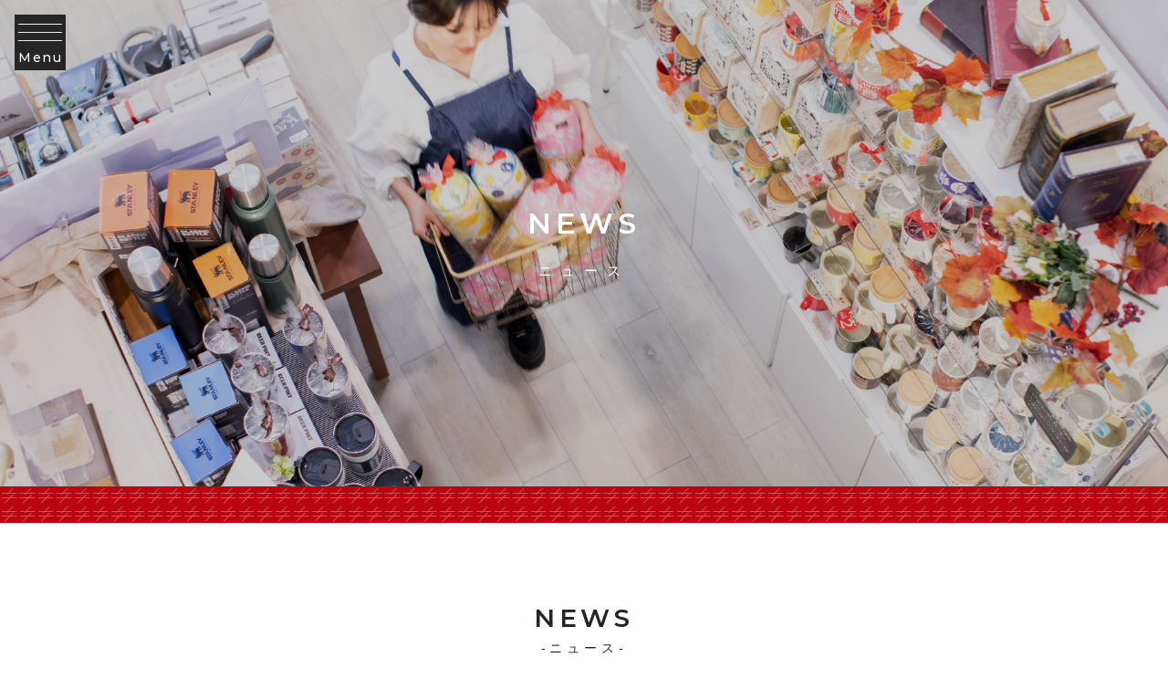

--- FILE ---
content_type: text/html; charset=UTF-8
request_url: https://shoes-tezuka.co.jp/shop_area/%E7%86%8A%E6%9C%AC%E3%82%A8%E3%83%AA%E3%82%A2/
body_size: 35324
content:
<!doctype html>
<html lang="ja">

<head>
    <meta charset="UTF-8">
    <meta name="viewport" content="width=device-width, initial-scale=1">
    <link rel="preconnect" href="https://fonts.googleapis.com">
    <link rel="preconnect" href="https://fonts.gstatic.com" crossorigin>
    <link href="https://fonts.googleapis.com/css2?family=Montserrat:wght@500;600&display=swap" rel="stylesheet">
    <!-- Google tag (gtag.js) -->
    <script async src="https://www.googletagmanager.com/gtag/js?id=G-C0LWG076N7"></script>
    <script>
    window.dataLayer = window.dataLayer || [];

    function gtag() {
        dataLayer.push(arguments);
    }
    gtag('js', new Date());

    gtag('config', 'G-C0LWG076N7');
    </script>

    <script>
    (function(d) {
        var config = {
                kitId: 'pac4ilr',
                scriptTimeout: 3000,
                async: true
            },
            h = d.documentElement,
            t = setTimeout(function() {
                h.className = h.className.replace(/\bwf-loading\b/g, "") + " wf-inactive";
            }, config.scriptTimeout),
            tk = d.createElement("script"),
            f = false,
            s = d.getElementsByTagName("script")[0],
            a;
        h.className += " wf-loading";
        tk.src = 'https://use.typekit.net/' + config.kitId + '.js';
        tk.async = true;
        tk.onload = tk.onreadystatechange = function() {
            a = this.readyState;
            if (f || a && a != "complete" && a != "loaded") return;
            f = true;
            clearTimeout(t);
            try {
                Typekit.load(config)
            } catch (e) {}
        };
        s.parentNode.insertBefore(tk, s)
    })(document);
    </script>
    <meta name='robots' content='index, follow, max-image-preview:large, max-snippet:-1, max-video-preview:-1' />

	<!-- This site is optimized with the Yoast SEO plugin v26.7 - https://yoast.com/wordpress/plugins/seo/ -->
	<title>熊本エリア アーカイブ - 靴のテヅカ</title>
	<link rel="canonical" href="https://shoes-tezuka.co.jp/shop_area/熊本エリア/" />
	<meta property="og:locale" content="ja_JP" />
	<meta property="og:type" content="article" />
	<meta property="og:title" content="熊本エリア アーカイブ - 靴のテヅカ" />
	<meta property="og:url" content="https://shoes-tezuka.co.jp/shop_area/熊本エリア/" />
	<meta property="og:site_name" content="靴のテヅカ" />
	<meta name="twitter:card" content="summary_large_image" />
	<script type="application/ld+json" class="yoast-schema-graph">{"@context":"https://schema.org","@graph":[{"@type":"CollectionPage","@id":"https://shoes-tezuka.co.jp/shop_area/%e7%86%8a%e6%9c%ac%e3%82%a8%e3%83%aa%e3%82%a2/","url":"https://shoes-tezuka.co.jp/shop_area/%e7%86%8a%e6%9c%ac%e3%82%a8%e3%83%aa%e3%82%a2/","name":"熊本エリア アーカイブ - 靴のテヅカ","isPartOf":{"@id":"https://shoes-tezuka.co.jp/#website"},"breadcrumb":{"@id":"https://shoes-tezuka.co.jp/shop_area/%e7%86%8a%e6%9c%ac%e3%82%a8%e3%83%aa%e3%82%a2/#breadcrumb"},"inLanguage":"ja"},{"@type":"BreadcrumbList","@id":"https://shoes-tezuka.co.jp/shop_area/%e7%86%8a%e6%9c%ac%e3%82%a8%e3%83%aa%e3%82%a2/#breadcrumb","itemListElement":[{"@type":"ListItem","position":1,"name":"Home","item":"https://shoes-tezuka.co.jp/"},{"@type":"ListItem","position":2,"name":"熊本エリア"}]},{"@type":"WebSite","@id":"https://shoes-tezuka.co.jp/#website","url":"https://shoes-tezuka.co.jp/","name":"靴のテヅカ","description":"宮崎｢靴のテヅカ」は大人気のブランドスニーカーから、ビジネスシューズやレディースシューズ、キッズシューズまで靴の情報満載で、あなたのほしい靴がきっと見つかります。","potentialAction":[{"@type":"SearchAction","target":{"@type":"EntryPoint","urlTemplate":"https://shoes-tezuka.co.jp/?s={search_term_string}"},"query-input":{"@type":"PropertyValueSpecification","valueRequired":true,"valueName":"search_term_string"}}],"inLanguage":"ja"}]}</script>
	<!-- / Yoast SEO plugin. -->


<link rel='dns-prefetch' href='//ajax.googleapis.com' />
<link rel='dns-prefetch' href='//fonts.gstatic.com' />
<link rel='dns-prefetch' href='//fonts.googleapis.com' />
<link rel="alternate" type="application/rss+xml" title="靴のテヅカ &raquo; フィード" href="https://shoes-tezuka.co.jp/feed/" />
<link rel="alternate" type="application/rss+xml" title="靴のテヅカ &raquo; コメントフィード" href="https://shoes-tezuka.co.jp/comments/feed/" />
<link rel="alternate" type="application/rss+xml" title="靴のテヅカ &raquo; 熊本エリア 店舗エリア のフィード" href="https://shoes-tezuka.co.jp/shop_area/%e7%86%8a%e6%9c%ac%e3%82%a8%e3%83%aa%e3%82%a2/feed/" />
<style id='wp-img-auto-sizes-contain-inline-css'>
img:is([sizes=auto i],[sizes^="auto," i]){contain-intrinsic-size:3000px 1500px}
/*# sourceURL=wp-img-auto-sizes-contain-inline-css */
</style>
<style id='wp-emoji-styles-inline-css'>

	img.wp-smiley, img.emoji {
		display: inline !important;
		border: none !important;
		box-shadow: none !important;
		height: 1em !important;
		width: 1em !important;
		margin: 0 0.07em !important;
		vertical-align: -0.1em !important;
		background: none !important;
		padding: 0 !important;
	}
/*# sourceURL=wp-emoji-styles-inline-css */
</style>
<style id='wp-block-library-inline-css'>
:root{--wp-block-synced-color:#7a00df;--wp-block-synced-color--rgb:122,0,223;--wp-bound-block-color:var(--wp-block-synced-color);--wp-editor-canvas-background:#ddd;--wp-admin-theme-color:#007cba;--wp-admin-theme-color--rgb:0,124,186;--wp-admin-theme-color-darker-10:#006ba1;--wp-admin-theme-color-darker-10--rgb:0,107,160.5;--wp-admin-theme-color-darker-20:#005a87;--wp-admin-theme-color-darker-20--rgb:0,90,135;--wp-admin-border-width-focus:2px}@media (min-resolution:192dpi){:root{--wp-admin-border-width-focus:1.5px}}.wp-element-button{cursor:pointer}:root .has-very-light-gray-background-color{background-color:#eee}:root .has-very-dark-gray-background-color{background-color:#313131}:root .has-very-light-gray-color{color:#eee}:root .has-very-dark-gray-color{color:#313131}:root .has-vivid-green-cyan-to-vivid-cyan-blue-gradient-background{background:linear-gradient(135deg,#00d084,#0693e3)}:root .has-purple-crush-gradient-background{background:linear-gradient(135deg,#34e2e4,#4721fb 50%,#ab1dfe)}:root .has-hazy-dawn-gradient-background{background:linear-gradient(135deg,#faaca8,#dad0ec)}:root .has-subdued-olive-gradient-background{background:linear-gradient(135deg,#fafae1,#67a671)}:root .has-atomic-cream-gradient-background{background:linear-gradient(135deg,#fdd79a,#004a59)}:root .has-nightshade-gradient-background{background:linear-gradient(135deg,#330968,#31cdcf)}:root .has-midnight-gradient-background{background:linear-gradient(135deg,#020381,#2874fc)}:root{--wp--preset--font-size--normal:16px;--wp--preset--font-size--huge:42px}.has-regular-font-size{font-size:1em}.has-larger-font-size{font-size:2.625em}.has-normal-font-size{font-size:var(--wp--preset--font-size--normal)}.has-huge-font-size{font-size:var(--wp--preset--font-size--huge)}.has-text-align-center{text-align:center}.has-text-align-left{text-align:left}.has-text-align-right{text-align:right}.has-fit-text{white-space:nowrap!important}#end-resizable-editor-section{display:none}.aligncenter{clear:both}.items-justified-left{justify-content:flex-start}.items-justified-center{justify-content:center}.items-justified-right{justify-content:flex-end}.items-justified-space-between{justify-content:space-between}.screen-reader-text{border:0;clip-path:inset(50%);height:1px;margin:-1px;overflow:hidden;padding:0;position:absolute;width:1px;word-wrap:normal!important}.screen-reader-text:focus{background-color:#ddd;clip-path:none;color:#444;display:block;font-size:1em;height:auto;left:5px;line-height:normal;padding:15px 23px 14px;text-decoration:none;top:5px;width:auto;z-index:100000}html :where(.has-border-color){border-style:solid}html :where([style*=border-top-color]){border-top-style:solid}html :where([style*=border-right-color]){border-right-style:solid}html :where([style*=border-bottom-color]){border-bottom-style:solid}html :where([style*=border-left-color]){border-left-style:solid}html :where([style*=border-width]){border-style:solid}html :where([style*=border-top-width]){border-top-style:solid}html :where([style*=border-right-width]){border-right-style:solid}html :where([style*=border-bottom-width]){border-bottom-style:solid}html :where([style*=border-left-width]){border-left-style:solid}html :where(img[class*=wp-image-]){height:auto;max-width:100%}:where(figure){margin:0 0 1em}html :where(.is-position-sticky){--wp-admin--admin-bar--position-offset:var(--wp-admin--admin-bar--height,0px)}@media screen and (max-width:600px){html :where(.is-position-sticky){--wp-admin--admin-bar--position-offset:0px}}

/*# sourceURL=wp-block-library-inline-css */
</style><style id='global-styles-inline-css'>
:root{--wp--preset--aspect-ratio--square: 1;--wp--preset--aspect-ratio--4-3: 4/3;--wp--preset--aspect-ratio--3-4: 3/4;--wp--preset--aspect-ratio--3-2: 3/2;--wp--preset--aspect-ratio--2-3: 2/3;--wp--preset--aspect-ratio--16-9: 16/9;--wp--preset--aspect-ratio--9-16: 9/16;--wp--preset--color--black: #000000;--wp--preset--color--cyan-bluish-gray: #abb8c3;--wp--preset--color--white: #ffffff;--wp--preset--color--pale-pink: #f78da7;--wp--preset--color--vivid-red: #cf2e2e;--wp--preset--color--luminous-vivid-orange: #ff6900;--wp--preset--color--luminous-vivid-amber: #fcb900;--wp--preset--color--light-green-cyan: #7bdcb5;--wp--preset--color--vivid-green-cyan: #00d084;--wp--preset--color--pale-cyan-blue: #8ed1fc;--wp--preset--color--vivid-cyan-blue: #0693e3;--wp--preset--color--vivid-purple: #9b51e0;--wp--preset--gradient--vivid-cyan-blue-to-vivid-purple: linear-gradient(135deg,rgb(6,147,227) 0%,rgb(155,81,224) 100%);--wp--preset--gradient--light-green-cyan-to-vivid-green-cyan: linear-gradient(135deg,rgb(122,220,180) 0%,rgb(0,208,130) 100%);--wp--preset--gradient--luminous-vivid-amber-to-luminous-vivid-orange: linear-gradient(135deg,rgb(252,185,0) 0%,rgb(255,105,0) 100%);--wp--preset--gradient--luminous-vivid-orange-to-vivid-red: linear-gradient(135deg,rgb(255,105,0) 0%,rgb(207,46,46) 100%);--wp--preset--gradient--very-light-gray-to-cyan-bluish-gray: linear-gradient(135deg,rgb(238,238,238) 0%,rgb(169,184,195) 100%);--wp--preset--gradient--cool-to-warm-spectrum: linear-gradient(135deg,rgb(74,234,220) 0%,rgb(151,120,209) 20%,rgb(207,42,186) 40%,rgb(238,44,130) 60%,rgb(251,105,98) 80%,rgb(254,248,76) 100%);--wp--preset--gradient--blush-light-purple: linear-gradient(135deg,rgb(255,206,236) 0%,rgb(152,150,240) 100%);--wp--preset--gradient--blush-bordeaux: linear-gradient(135deg,rgb(254,205,165) 0%,rgb(254,45,45) 50%,rgb(107,0,62) 100%);--wp--preset--gradient--luminous-dusk: linear-gradient(135deg,rgb(255,203,112) 0%,rgb(199,81,192) 50%,rgb(65,88,208) 100%);--wp--preset--gradient--pale-ocean: linear-gradient(135deg,rgb(255,245,203) 0%,rgb(182,227,212) 50%,rgb(51,167,181) 100%);--wp--preset--gradient--electric-grass: linear-gradient(135deg,rgb(202,248,128) 0%,rgb(113,206,126) 100%);--wp--preset--gradient--midnight: linear-gradient(135deg,rgb(2,3,129) 0%,rgb(40,116,252) 100%);--wp--preset--font-size--small: 13px;--wp--preset--font-size--medium: 20px;--wp--preset--font-size--large: 36px;--wp--preset--font-size--x-large: 42px;--wp--preset--spacing--20: 0.44rem;--wp--preset--spacing--30: 0.67rem;--wp--preset--spacing--40: 1rem;--wp--preset--spacing--50: 1.5rem;--wp--preset--spacing--60: 2.25rem;--wp--preset--spacing--70: 3.38rem;--wp--preset--spacing--80: 5.06rem;--wp--preset--shadow--natural: 6px 6px 9px rgba(0, 0, 0, 0.2);--wp--preset--shadow--deep: 12px 12px 50px rgba(0, 0, 0, 0.4);--wp--preset--shadow--sharp: 6px 6px 0px rgba(0, 0, 0, 0.2);--wp--preset--shadow--outlined: 6px 6px 0px -3px rgb(255, 255, 255), 6px 6px rgb(0, 0, 0);--wp--preset--shadow--crisp: 6px 6px 0px rgb(0, 0, 0);}:where(.is-layout-flex){gap: 0.5em;}:where(.is-layout-grid){gap: 0.5em;}body .is-layout-flex{display: flex;}.is-layout-flex{flex-wrap: wrap;align-items: center;}.is-layout-flex > :is(*, div){margin: 0;}body .is-layout-grid{display: grid;}.is-layout-grid > :is(*, div){margin: 0;}:where(.wp-block-columns.is-layout-flex){gap: 2em;}:where(.wp-block-columns.is-layout-grid){gap: 2em;}:where(.wp-block-post-template.is-layout-flex){gap: 1.25em;}:where(.wp-block-post-template.is-layout-grid){gap: 1.25em;}.has-black-color{color: var(--wp--preset--color--black) !important;}.has-cyan-bluish-gray-color{color: var(--wp--preset--color--cyan-bluish-gray) !important;}.has-white-color{color: var(--wp--preset--color--white) !important;}.has-pale-pink-color{color: var(--wp--preset--color--pale-pink) !important;}.has-vivid-red-color{color: var(--wp--preset--color--vivid-red) !important;}.has-luminous-vivid-orange-color{color: var(--wp--preset--color--luminous-vivid-orange) !important;}.has-luminous-vivid-amber-color{color: var(--wp--preset--color--luminous-vivid-amber) !important;}.has-light-green-cyan-color{color: var(--wp--preset--color--light-green-cyan) !important;}.has-vivid-green-cyan-color{color: var(--wp--preset--color--vivid-green-cyan) !important;}.has-pale-cyan-blue-color{color: var(--wp--preset--color--pale-cyan-blue) !important;}.has-vivid-cyan-blue-color{color: var(--wp--preset--color--vivid-cyan-blue) !important;}.has-vivid-purple-color{color: var(--wp--preset--color--vivid-purple) !important;}.has-black-background-color{background-color: var(--wp--preset--color--black) !important;}.has-cyan-bluish-gray-background-color{background-color: var(--wp--preset--color--cyan-bluish-gray) !important;}.has-white-background-color{background-color: var(--wp--preset--color--white) !important;}.has-pale-pink-background-color{background-color: var(--wp--preset--color--pale-pink) !important;}.has-vivid-red-background-color{background-color: var(--wp--preset--color--vivid-red) !important;}.has-luminous-vivid-orange-background-color{background-color: var(--wp--preset--color--luminous-vivid-orange) !important;}.has-luminous-vivid-amber-background-color{background-color: var(--wp--preset--color--luminous-vivid-amber) !important;}.has-light-green-cyan-background-color{background-color: var(--wp--preset--color--light-green-cyan) !important;}.has-vivid-green-cyan-background-color{background-color: var(--wp--preset--color--vivid-green-cyan) !important;}.has-pale-cyan-blue-background-color{background-color: var(--wp--preset--color--pale-cyan-blue) !important;}.has-vivid-cyan-blue-background-color{background-color: var(--wp--preset--color--vivid-cyan-blue) !important;}.has-vivid-purple-background-color{background-color: var(--wp--preset--color--vivid-purple) !important;}.has-black-border-color{border-color: var(--wp--preset--color--black) !important;}.has-cyan-bluish-gray-border-color{border-color: var(--wp--preset--color--cyan-bluish-gray) !important;}.has-white-border-color{border-color: var(--wp--preset--color--white) !important;}.has-pale-pink-border-color{border-color: var(--wp--preset--color--pale-pink) !important;}.has-vivid-red-border-color{border-color: var(--wp--preset--color--vivid-red) !important;}.has-luminous-vivid-orange-border-color{border-color: var(--wp--preset--color--luminous-vivid-orange) !important;}.has-luminous-vivid-amber-border-color{border-color: var(--wp--preset--color--luminous-vivid-amber) !important;}.has-light-green-cyan-border-color{border-color: var(--wp--preset--color--light-green-cyan) !important;}.has-vivid-green-cyan-border-color{border-color: var(--wp--preset--color--vivid-green-cyan) !important;}.has-pale-cyan-blue-border-color{border-color: var(--wp--preset--color--pale-cyan-blue) !important;}.has-vivid-cyan-blue-border-color{border-color: var(--wp--preset--color--vivid-cyan-blue) !important;}.has-vivid-purple-border-color{border-color: var(--wp--preset--color--vivid-purple) !important;}.has-vivid-cyan-blue-to-vivid-purple-gradient-background{background: var(--wp--preset--gradient--vivid-cyan-blue-to-vivid-purple) !important;}.has-light-green-cyan-to-vivid-green-cyan-gradient-background{background: var(--wp--preset--gradient--light-green-cyan-to-vivid-green-cyan) !important;}.has-luminous-vivid-amber-to-luminous-vivid-orange-gradient-background{background: var(--wp--preset--gradient--luminous-vivid-amber-to-luminous-vivid-orange) !important;}.has-luminous-vivid-orange-to-vivid-red-gradient-background{background: var(--wp--preset--gradient--luminous-vivid-orange-to-vivid-red) !important;}.has-very-light-gray-to-cyan-bluish-gray-gradient-background{background: var(--wp--preset--gradient--very-light-gray-to-cyan-bluish-gray) !important;}.has-cool-to-warm-spectrum-gradient-background{background: var(--wp--preset--gradient--cool-to-warm-spectrum) !important;}.has-blush-light-purple-gradient-background{background: var(--wp--preset--gradient--blush-light-purple) !important;}.has-blush-bordeaux-gradient-background{background: var(--wp--preset--gradient--blush-bordeaux) !important;}.has-luminous-dusk-gradient-background{background: var(--wp--preset--gradient--luminous-dusk) !important;}.has-pale-ocean-gradient-background{background: var(--wp--preset--gradient--pale-ocean) !important;}.has-electric-grass-gradient-background{background: var(--wp--preset--gradient--electric-grass) !important;}.has-midnight-gradient-background{background: var(--wp--preset--gradient--midnight) !important;}.has-small-font-size{font-size: var(--wp--preset--font-size--small) !important;}.has-medium-font-size{font-size: var(--wp--preset--font-size--medium) !important;}.has-large-font-size{font-size: var(--wp--preset--font-size--large) !important;}.has-x-large-font-size{font-size: var(--wp--preset--font-size--x-large) !important;}
/*# sourceURL=global-styles-inline-css */
</style>

<style id='classic-theme-styles-inline-css'>
/*! This file is auto-generated */
.wp-block-button__link{color:#fff;background-color:#32373c;border-radius:9999px;box-shadow:none;text-decoration:none;padding:calc(.667em + 2px) calc(1.333em + 2px);font-size:1.125em}.wp-block-file__button{background:#32373c;color:#fff;text-decoration:none}
/*# sourceURL=/wp-includes/css/classic-themes.min.css */
</style>
<link rel='stylesheet' id='tezuka-style-css' href='https://shoes-tezuka.co.jp/wp/wp-content/themes/tezuka/style.css?ver=1.0.0' media='all' />
<link rel='stylesheet' id='tezuka-font-0-css' href='//fonts.gstatic.com?ver=6.9' media='all' />
<link rel='stylesheet' id='tezuka-font-1-css' href='//fonts.googleapis.com/css2?family=Noto+Serif+JP%3Awght%40200&#038;display=swap&#038;ver=6.9' media='all' />
<link rel='stylesheet' id='tezuka-styles-css' href='https://shoes-tezuka.co.jp/wp/wp-content/themes/tezuka/css/styles.css?ver=6.9' media='all' />
<script src="//ajax.googleapis.com/ajax/libs/jquery/3.3.1/jquery.min.js?ver=6.9" id="jquery-js"></script>
<link rel="https://api.w.org/" href="https://shoes-tezuka.co.jp/wp-json/" /><link rel="alternate" title="JSON" type="application/json" href="https://shoes-tezuka.co.jp/wp-json/wp/v2/shop_area/15" /><link rel="EditURI" type="application/rsd+xml" title="RSD" href="https://shoes-tezuka.co.jp/wp/xmlrpc.php?rsd" />
<meta name="generator" content="WordPress 6.9" />
<link rel="apple-touch-icon" sizes="180x180" href="/wp/wp-content/uploads/fbrfg/apple-touch-icon.png">
<link rel="icon" type="image/png" sizes="32x32" href="/wp/wp-content/uploads/fbrfg/favicon-32x32.png">
<link rel="icon" type="image/png" sizes="16x16" href="/wp/wp-content/uploads/fbrfg/favicon-16x16.png">
<link rel="manifest" href="/wp/wp-content/uploads/fbrfg/site.webmanifest">
<link rel="mask-icon" href="/wp/wp-content/uploads/fbrfg/safari-pinned-tab.svg" color="#5bbad5">
<link rel="shortcut icon" href="/wp/wp-content/uploads/fbrfg/favicon.ico">
<meta name="msapplication-TileColor" content="#da532c">
<meta name="msapplication-config" content="/wp/wp-content/uploads/fbrfg/browserconfig.xml">
<meta name="theme-color" content="#ffffff"></head>

<body class="archive tax-shop_area term-15 wp-theme-tezuka hfeed" id="top">
            <header id="headerFixed" class="position-relative bg-header">
        <div class="position-hamburger">
            <div class="hamburger" id="positionHeader">
                <span class="line"></span>
                <span class="line"></span>
                <span class="line"></span>
                <span class="text-center text-white font-mont-500 d-inline-block mt-1">Menu</span>
            </div>
        </div>
    </header>
    <nav class="nav-menu">
        <ul class="list-unstyled">
            <li class="mb-2 mb-lg-4">
                <a href="https://shoes-tezuka.co.jp/" class="text-white">
                    <span class="font-mont-500 d-block lh-1">HOME</span>
                    ホーム
                </a>
            </li>
            <li class="mb-2 mb-lg-4">
                <a href="https://shoes-tezuka.co.jp/news" class="text-white">
                    <span class="font-mont-500 d-block lh-1">NEWS</span>
                    ニュース
                </a>
            </li>
            <li class="mb-2 mb-lg-4">
                <p class="text-white mb-2 mb-lg-4">
                    <span class="font-mont-500 d-block lh-1">DIVISION</span>
                    事業紹介
                </p>
                <ul class="list-unstyled mt-2 mt-lg-4">
                    <li class="mb-2 mb-lg-4">
                        <a href="https://shoes-tezuka.co.jp/shoes" class="text-white">
                            <span class="font-mont-500 d-block lh-1">SHOES SHOP</span>
                            靴事業
                        </a>
                    </li>
                    <li class="mb-2 mb-lg-4">
                        <a href="https://shoes-tezuka.co.jp/goods" class="text-white">
                            <span class="font-mont-500 d-block lh-1">VARIETY GOODS SHOP</span>
                            雑貨事業
                        </a>
                    </li>
                    <li class="mb-2 mb-lg-4">
                        <a href="https://shoes-tezuka.co.jp/foods" class="text-white">
                            <span class="font-mont-500 d-block lh-1">CAFÉ & RESTAURANT</span>
                            飲食事業
                        </a>
                    </li>
                </ul>
            </li>
            <li class="mb-2 mb-lg-4">
                <a href="https://shoes-tezuka.co.jp/about" class="text-white">
                    <span class="font-mont-500 d-block lh-1">ABOUT</span>
                    テヅカについて
                </a>
                <ul class="list-unstyled mt-2 mt-lg-4">
                    <li class="mb-2 mb-lg-4">
                        <a href="https://shoes-tezuka.co.jp/history" class="text-white">
                            <span class="font-mont-500 d-block lh-1">HISTORY</span>
                            沿 革
                        </a>
                    </li>
                </ul>
            </li>
            <li class="mb-2 mb-lg-4">
                <a href="https://shoes-tezuka.co.jp/recruit" class="text-white">
                    <span class="font-mont-500 d-block lh-1">RECRUIT</span>
                    採用情報
                </a>
                <ul class="list-unstyled mt-2 mt-lg-4">
                    <li class="mb-2 mb-lg-4">
                        <a href="https://shoes-tezuka.co.jp/recruit#voice" class="text-white">
                            <span class="font-mont-500 d-block lh-1">SENIOR'S VOICE</span>
                            先輩の声
                        </a>
                    </li>
                    <li class="mb-2 mb-lg-4">
                        <a href="https://shoes-tezuka.co.jp/recruit#job" class="text-white">
                            <span class="font-mont-500 d-block lh-1">JOB INFORMATION</span>
                            求人情報
                        </a>
                    </li>
                </ul>
            </li>
            <li class="mb-2 mb-lg-4">
                <a href="https://shoes-tezuka.co.jp/contact" class="text-white">
                    <span class="font-mont-500 d-block lh-1">CONTACT</span>
                    お問い合わせ
                </a>
            </li>
            <li class="mb-2 mb-lg-4">
                <a href="https://shoes-tezuka.co.jp/privacy-policy" class="text-white">
                    <span class="font-mont-500 d-block lh-1">PRIVACY POLICY</span>
                    個人情報保護方針
                </a>
            </li>
        </ul>
    </nav>
<main>
    <section class="position-relative">
        <div class="hero-title position-absolute text-center text-white ">
            <h2 class="font-mont-600 ls-3 h1 mb-4 mb-md-6">NEWS</h2>
            <p class="h6 ls-10">ニュース</p>
        </div>
        <img src="https://shoes-tezuka.co.jp/wp/wp-content/themes/tezuka/img/hero-news.jpg" alt="" class="d-block w-100">
    </section>

    <section class="bg-header pt-16 pt-lg-32 pb-12 pb-lg-32">
        <div class="text-center d-block mb-10 mb-md-16">
            <h2 class="font-mont-600 ls-3">NEWS</h2>
            <p class="ls-3">-ニュース-</p>
        </div>
        <div class="container">
            <div class="row">
                <div class="col-12">
                    <ul class="list-inline list-taxsonomy-inline text-center mx-0 mb-4 mb-lg-8">
                        <li class="list-inline-item">
                            <a href="https://shoes-tezuka.co.jp/category/online-shop" class="text-black">オンラインショップ</a>
                        </li>
                        <li class="list-inline-item">
                            <a href="https://shoes-tezuka.co.jp/category/shop-information" class="text-black">店舗情報</a>
                        </li>
                        <li class="list-inline-item">
                            <a href="https://shoes-tezuka.co.jp/category/company-information" class="text-black">企業・採用情報</a>
                        </li>
                        <li class="list-inline-item">
                            <a href="https://shoes-tezuka.co.jp/category/campaign" class="text-black">キャンペーン・セール</a>
                        </li>
                        <li class="list-inline-item">
                            <a href="https://shoes-tezuka.co.jp/category/press-release" class="text-black">プレスリリース</a>
                        </li>
                        <li class="list-inline-item">
                            <a href="https://shoes-tezuka.co.jp/category/event" class="text-black">イベント</a>
                        </li>
                        <li class="list-inline-item">
                            <a href="https://shoes-tezuka.co.jp/category/other" class="text-black">その他</a>
                        </li>
                    </ul>
                                                                                                    <article>
                        <div class="row py-2 py-lg-3 border-bottom align-items-center">
                            <div class="col-lg-3 col-6">
                                                            </div>
                            <div class="col-lg-2 col-6">
                                <p class="text-lg-center text-left mb-0">2022.09.15                                </p>
                            </div>
                            <div class="col-lg-7">
                                <a href="https://shoes-tezuka.co.jp/shop_goods/%e3%82%a2%e3%83%ac%e3%83%bc%e3%82%ba%e8%8d%92%e5%b0%be%e5%ba%97/" class="p mb-0 d-inline-block mt-2 mt-lg-0">
                                    アレーズ荒尾店                                </a>
                            </div>
                        </div>
                    </article>
                                                                                <article>
                        <div class="row py-2 py-lg-3 border-bottom align-items-center">
                            <div class="col-lg-3 col-6">
                                                            </div>
                            <div class="col-lg-2 col-6">
                                <p class="text-lg-center text-left mb-0">2022.03.30                                </p>
                            </div>
                            <div class="col-lg-7">
                                <a href="https://shoes-tezuka.co.jp/shop_shoes/%e3%83%94%e3%82%ab%e3%82%bd%e3%83%aa%e3%83%aa%e3%82%aa-%e3%82%b5%e3%82%af%e3%83%a9%e3%83%9e%e3%83%81%e5%ba%97/" class="p mb-0 d-inline-block mt-2 mt-lg-0">
                                    ピカソリリオ サクラマチ店                                </a>
                            </div>
                        </div>
                    </article>
                                                                                <article>
                        <div class="row py-2 py-lg-3 border-bottom align-items-center">
                            <div class="col-lg-3 col-6">
                                                            </div>
                            <div class="col-lg-2 col-6">
                                <p class="text-lg-center text-left mb-0">2022.03.30                                </p>
                            </div>
                            <div class="col-lg-7">
                                <a href="https://shoes-tezuka.co.jp/shop_shoes/%e4%b8%8a%e7%86%8a%e6%9c%ac%e5%ba%97/" class="p mb-0 d-inline-block mt-2 mt-lg-0">
                                    上熊本店                                </a>
                            </div>
                        </div>
                    </article>
                                                                                <article>
                        <div class="row py-2 py-lg-3 border-bottom align-items-center">
                            <div class="col-lg-3 col-6">
                                                            </div>
                            <div class="col-lg-2 col-6">
                                <p class="text-lg-center text-left mb-0">2022.03.30                                </p>
                            </div>
                            <div class="col-lg-7">
                                <a href="https://shoes-tezuka.co.jp/shop_shoes/%e9%a3%9b%e7%94%b0%e5%ba%97/" class="p mb-0 d-inline-block mt-2 mt-lg-0">
                                    飛田店                                </a>
                            </div>
                        </div>
                    </article>
                                                            
                </div>
            </div>
        </div>
    </section>
</main>


<footer id="colophon" class="bg-footer py-8 text-center text-white">
	<a href="https://shoes-tezuka.co.jp/"><img src="https://shoes-tezuka.co.jp/wp/wp-content/themes/tezuka/img/logo-tezuka-white.svg" alt="" class="w-logo-tezuka-white mb-4"></a>
	<p class="small mb-0 font-times">Copyright © TEZUKA Incorporated. All Rights Reserved.</p>
</footer><!-- #colophon -->
<a href="#top" class="js-smooth">
	<img src="https://shoes-tezuka.co.jp/wp/wp-content/themes/tezuka/img/icon-scroll-top.svg" alt="" class="w-icon-scroll-top" id="scroll-to-top-btn">
</a>

<script type="speculationrules">
{"prefetch":[{"source":"document","where":{"and":[{"href_matches":"/*"},{"not":{"href_matches":["/wp/wp-*.php","/wp/wp-admin/*","/wp/wp-content/uploads/*","/wp/wp-content/*","/wp/wp-content/plugins/*","/wp/wp-content/themes/tezuka/*","/*\\?(.+)"]}},{"not":{"selector_matches":"a[rel~=\"nofollow\"]"}},{"not":{"selector_matches":".no-prefetch, .no-prefetch a"}}]},"eagerness":"conservative"}]}
</script>
<script src="https://shoes-tezuka.co.jp/wp/wp-content/themes/tezuka/js/scripts.js?ver=6.9" id="tezuka-scripts-js"></script>
<script id="wp-emoji-settings" type="application/json">
{"baseUrl":"https://s.w.org/images/core/emoji/17.0.2/72x72/","ext":".png","svgUrl":"https://s.w.org/images/core/emoji/17.0.2/svg/","svgExt":".svg","source":{"concatemoji":"https://shoes-tezuka.co.jp/wp/wp-includes/js/wp-emoji-release.min.js?ver=6.9"}}
</script>
<script type="module">
/*! This file is auto-generated */
const a=JSON.parse(document.getElementById("wp-emoji-settings").textContent),o=(window._wpemojiSettings=a,"wpEmojiSettingsSupports"),s=["flag","emoji"];function i(e){try{var t={supportTests:e,timestamp:(new Date).valueOf()};sessionStorage.setItem(o,JSON.stringify(t))}catch(e){}}function c(e,t,n){e.clearRect(0,0,e.canvas.width,e.canvas.height),e.fillText(t,0,0);t=new Uint32Array(e.getImageData(0,0,e.canvas.width,e.canvas.height).data);e.clearRect(0,0,e.canvas.width,e.canvas.height),e.fillText(n,0,0);const a=new Uint32Array(e.getImageData(0,0,e.canvas.width,e.canvas.height).data);return t.every((e,t)=>e===a[t])}function p(e,t){e.clearRect(0,0,e.canvas.width,e.canvas.height),e.fillText(t,0,0);var n=e.getImageData(16,16,1,1);for(let e=0;e<n.data.length;e++)if(0!==n.data[e])return!1;return!0}function u(e,t,n,a){switch(t){case"flag":return n(e,"\ud83c\udff3\ufe0f\u200d\u26a7\ufe0f","\ud83c\udff3\ufe0f\u200b\u26a7\ufe0f")?!1:!n(e,"\ud83c\udde8\ud83c\uddf6","\ud83c\udde8\u200b\ud83c\uddf6")&&!n(e,"\ud83c\udff4\udb40\udc67\udb40\udc62\udb40\udc65\udb40\udc6e\udb40\udc67\udb40\udc7f","\ud83c\udff4\u200b\udb40\udc67\u200b\udb40\udc62\u200b\udb40\udc65\u200b\udb40\udc6e\u200b\udb40\udc67\u200b\udb40\udc7f");case"emoji":return!a(e,"\ud83e\u1fac8")}return!1}function f(e,t,n,a){let r;const o=(r="undefined"!=typeof WorkerGlobalScope&&self instanceof WorkerGlobalScope?new OffscreenCanvas(300,150):document.createElement("canvas")).getContext("2d",{willReadFrequently:!0}),s=(o.textBaseline="top",o.font="600 32px Arial",{});return e.forEach(e=>{s[e]=t(o,e,n,a)}),s}function r(e){var t=document.createElement("script");t.src=e,t.defer=!0,document.head.appendChild(t)}a.supports={everything:!0,everythingExceptFlag:!0},new Promise(t=>{let n=function(){try{var e=JSON.parse(sessionStorage.getItem(o));if("object"==typeof e&&"number"==typeof e.timestamp&&(new Date).valueOf()<e.timestamp+604800&&"object"==typeof e.supportTests)return e.supportTests}catch(e){}return null}();if(!n){if("undefined"!=typeof Worker&&"undefined"!=typeof OffscreenCanvas&&"undefined"!=typeof URL&&URL.createObjectURL&&"undefined"!=typeof Blob)try{var e="postMessage("+f.toString()+"("+[JSON.stringify(s),u.toString(),c.toString(),p.toString()].join(",")+"));",a=new Blob([e],{type:"text/javascript"});const r=new Worker(URL.createObjectURL(a),{name:"wpTestEmojiSupports"});return void(r.onmessage=e=>{i(n=e.data),r.terminate(),t(n)})}catch(e){}i(n=f(s,u,c,p))}t(n)}).then(e=>{for(const n in e)a.supports[n]=e[n],a.supports.everything=a.supports.everything&&a.supports[n],"flag"!==n&&(a.supports.everythingExceptFlag=a.supports.everythingExceptFlag&&a.supports[n]);var t;a.supports.everythingExceptFlag=a.supports.everythingExceptFlag&&!a.supports.flag,a.supports.everything||((t=a.source||{}).concatemoji?r(t.concatemoji):t.wpemoji&&t.twemoji&&(r(t.twemoji),r(t.wpemoji)))});
//# sourceURL=https://shoes-tezuka.co.jp/wp/wp-includes/js/wp-emoji-loader.min.js
</script>

</body>

</html>


--- FILE ---
content_type: text/css
request_url: https://shoes-tezuka.co.jp/wp/wp-content/themes/tezuka/css/styles.css?ver=6.9
body_size: 263625
content:
@charset "UTF-8";
*,
*::before,
*::after {
  box-sizing: border-box; }

html, body {
  font-family: sans-serif;
  line-height: 1.15;
  -webkit-text-size-adjust: 100%;
  -webkit-tap-highlight-color: rgba(0, 0, 0, 0); }

article, aside, figcaption, figure, footer, header, hgroup, main, nav, section {
  display: block; }

body {
  margin: 0;
  font-family: "Noto Sans JP", -apple-system, BlinkMacSystemFont, "Segoe UI", Roboto, "Helvetica Neue", Arial, "Noto Sans", sans-serif, "Apple Color Emoji", "Segoe UI Emoji", "Segoe UI Symbol", "Noto Color Emoji";
  font-size: 0.875rem;
  font-weight: 400;
  line-height: 1.5;
  color: #212529;
  text-align: left;
  background-color: #fff; }

[tabindex="-1"]:focus:not(:focus-visible) {
  outline: 0 !important; }

hr {
  box-sizing: content-box;
  height: 0;
  overflow: visible; }

h1, h2, h3, h4, h5, h6 {
  margin-top: 0;
  margin-bottom: 0.125rem; }

p {
  margin-top: 0;
  margin-bottom: 1rem; }

abbr[title],
abbr[data-original-title] {
  text-decoration: underline;
  -webkit-text-decoration: underline dotted;
  text-decoration: underline dotted;
  cursor: help;
  border-bottom: 0;
  -webkit-text-decoration-skip-ink: none;
  text-decoration-skip-ink: none; }

address {
  margin-bottom: 1rem;
  font-style: normal;
  line-height: inherit; }

ol,
ul,
dl {
  margin-top: 0;
  margin-bottom: 1rem; }

ol ol,
ul ul,
ol ul,
ul ol {
  margin-bottom: 0; }

dt {
  font-weight: 700; }

dd {
  margin-bottom: .5rem;
  margin-left: 0; }

blockquote {
  margin: 0 0 1rem; }

b,
strong {
  font-weight: bolder; }

small {
  font-size: 80%; }

sub,
sup {
  position: relative;
  font-size: 75%;
  line-height: 0;
  vertical-align: baseline; }

sub {
  bottom: -.25em; }

sup {
  top: -.5em; }

a {
  color: #007bff;
  text-decoration: none;
  background-color: transparent; }
  a:hover {
    color: #0056b3;
    text-decoration: underline; }

a:not([href]):not([class]) {
  color: inherit;
  text-decoration: none; }
  a:not([href]):not([class]):hover {
    color: inherit;
    text-decoration: none; }

pre,
code,
kbd,
samp {
  font-family: SFMono-Regular, Menlo, Monaco, Consolas, "Liberation Mono", "Courier New", monospace;
  font-size: 1em; }

pre {
  margin-top: 0;
  margin-bottom: 1rem;
  overflow: auto;
  -ms-overflow-style: scrollbar; }

figure {
  margin: 0 0 1rem; }

img {
  vertical-align: middle;
  border-style: none; }

svg {
  overflow: hidden;
  vertical-align: middle; }

table {
  border-collapse: collapse; }

caption {
  padding-top: 0.75rem;
  padding-bottom: 0.75rem;
  color: #6c757d;
  text-align: left;
  caption-side: bottom; }

th {
  text-align: inherit;
  text-align: -webkit-match-parent; }

label {
  display: inline-block;
  margin-bottom: 0.5rem; }

button {
  border-radius: 0; }

button:focus:not(:focus-visible) {
  outline: 0; }

input,
button,
select,
optgroup,
textarea {
  margin: 0;
  font-family: inherit;
  font-size: inherit;
  line-height: inherit; }

button,
input {
  overflow: visible; }

button,
select {
  text-transform: none; }

[role="button"] {
  cursor: pointer; }

select {
  word-wrap: normal; }

button,
[type="button"],
[type="reset"],
[type="submit"] {
  -webkit-appearance: button; }

button:not(:disabled),
[type="button"]:not(:disabled),
[type="reset"]:not(:disabled),
[type="submit"]:not(:disabled) {
  cursor: pointer; }

button::-moz-focus-inner,
[type="button"]::-moz-focus-inner,
[type="reset"]::-moz-focus-inner,
[type="submit"]::-moz-focus-inner {
  padding: 0;
  border-style: none; }

input[type="radio"],
input[type="checkbox"] {
  box-sizing: border-box;
  padding: 0; }

textarea {
  overflow: auto;
  resize: vertical; }

fieldset {
  min-width: 0;
  padding: 0;
  margin: 0;
  border: 0; }

legend {
  display: block;
  width: 100%;
  max-width: 100%;
  padding: 0;
  margin-bottom: .5rem;
  font-size: 1.5rem;
  line-height: inherit;
  color: inherit;
  white-space: normal; }

progress {
  vertical-align: baseline; }

[type="number"]::-webkit-inner-spin-button,
[type="number"]::-webkit-outer-spin-button {
  height: auto; }

[type="search"] {
  outline-offset: -2px;
  -webkit-appearance: none; }

[type="search"]::-webkit-search-decoration {
  -webkit-appearance: none; }

::-webkit-file-upload-button {
  font: inherit;
  -webkit-appearance: button; }

output {
  display: inline-block; }

summary {
  display: list-item;
  cursor: pointer; }

template {
  display: none; }

[hidden] {
  display: none !important; }

h1, h2, h3, h4, h5, h6,
.h1, .h2, .h3, .send-area input[type="submit"], .h4, .h5, .h6 {
  margin-bottom: 0.125rem;
  font-weight: 500;
  line-height: 1.2; }

h1, .h1 {
  font-size: 2.0rem; }

h2, .h2 {
  font-size: 1.75rem; }

h3, .h3, .send-area input[type="submit"] {
  font-size: 1.5rem; }

h4, .h4 {
  font-size: 1.125rem; }

h5, .h5 {
  font-size: 1.0625rem; }

h6, .h6 {
  font-size: 0.9375rem; }

.lead {
  font-size: 1.09375rem;
  font-weight: 300; }

.display-1 {
  font-size: 6rem;
  font-weight: 300;
  line-height: 1.2; }

.display-2 {
  font-size: 5.5rem;
  font-weight: 300;
  line-height: 1.2; }

.display-3 {
  font-size: 4.5rem;
  font-weight: 300;
  line-height: 1.2; }

.display-4 {
  font-size: 3.5rem;
  font-weight: 300;
  line-height: 1.2; }

hr {
  margin-top: 0.25rem;
  margin-bottom: 0.25rem;
  border: 0;
  border-top: 1px solid rgba(0, 0, 0, 0.1); }

small,
.small {
  font-size: 80%;
  font-weight: 400; }

mark,
.mark {
  padding: 0.2em;
  background-color: #fcf8e3; }

.list-unstyled {
  padding-left: 0;
  list-style: none; }

.list-inline {
  padding-left: 0;
  list-style: none; }

.list-inline-item {
  display: inline-block; }
  .list-inline-item:not(:last-child) {
    margin-right: 0.5rem; }

.initialism {
  font-size: 90%;
  text-transform: uppercase; }

.blockquote {
  margin-bottom: 0.25rem;
  font-size: 1.09375rem; }

.blockquote-footer {
  display: block;
  font-size: 80%;
  color: #6c757d; }
  .blockquote-footer::before {
    content: "\2014\00A0"; }

code {
  font-size: 87.5%;
  color: #e83e8c;
  word-wrap: break-word; }
  a > code {
    color: inherit; }

kbd {
  padding: 0.2rem 0.4rem;
  font-size: 87.5%;
  color: #fff;
  background-color: #212529;
  border-radius: 0.4rem; }
  kbd kbd {
    padding: 0;
    font-size: 100%;
    font-weight: 700; }

pre {
  display: block;
  font-size: 87.5%;
  color: #212529; }
  pre code {
    font-size: inherit;
    color: inherit;
    word-break: normal; }

.pre-scrollable {
  max-height: 340px;
  overflow-y: scroll; }

.container,
.container-fluid,
.container-sm,
.container-md,
.container-lg,
.container-xl {
  width: 100%;
  padding-right: 15px;
  padding-left: 15px;
  margin-right: auto;
  margin-left: auto; }

@media (min-width: 576px) {
  .container, .container-sm {
    max-width: 540px; } }

@media (min-width: 768px) {
  .container, .container-sm, .container-md {
    max-width: 720px; } }

@media (min-width: 992px) {
  .container, .container-sm, .container-md, .container-lg {
    max-width: 960px; } }

@media (min-width: 1200px) {
  .container, .container-sm, .container-md, .container-lg, .container-xl {
    max-width: 1140px; } }

.row {
  display: flex;
  flex-wrap: wrap;
  margin-right: -15px;
  margin-left: -15px; }

.no-gutters {
  margin-right: 0;
  margin-left: 0; }
  .no-gutters > .col,
  .no-gutters > [class*="col-"] {
    padding-right: 0;
    padding-left: 0; }

.col-1, .col-2, .col-3, .col-4, .col-5, .col-6, .col-7, .col-8, .col-9, .col-10, .col-11, .col-12, .col,
.col-auto, .col-sm-1, .col-sm-2, .col-sm-3, .col-sm-4, .col-sm-5, .col-sm-6, .col-sm-7, .col-sm-8, .col-sm-9, .col-sm-10, .col-sm-11, .col-sm-12, .col-sm,
.col-sm-auto, .col-md-1, .col-md-2, .col-md-3, .col-md-4, .col-md-5, .col-md-6, .col-md-7, .col-md-8, .col-md-9, .col-md-10, .col-md-11, .col-md-12, .col-md,
.col-md-auto, .col-lg-1, .col-lg-2, .col-lg-3, .col-lg-4, .col-lg-5, .col-lg-6, .col-lg-7, .col-lg-8, .col-lg-9, .col-lg-10, .col-lg-11, .col-lg-12, .col-lg,
.col-lg-auto, .col-xl-1, .col-xl-2, .col-xl-3, .col-xl-4, .col-xl-5, .col-xl-6, .col-xl-7, .col-xl-8, .col-xl-9, .col-xl-10, .col-xl-11, .col-xl-12, .col-xl,
.col-xl-auto {
  position: relative;
  width: 100%;
  padding-right: 15px;
  padding-left: 15px; }

.col {
  flex-basis: 0;
  flex-grow: 1;
  max-width: 100%; }

.row-cols-1 > * {
  flex: 0 0 100%;
  max-width: 100%; }

.row-cols-2 > * {
  flex: 0 0 50%;
  max-width: 50%; }

.row-cols-3 > * {
  flex: 0 0 33.33333%;
  max-width: 33.33333%; }

.row-cols-4 > * {
  flex: 0 0 25%;
  max-width: 25%; }

.row-cols-5 > * {
  flex: 0 0 20%;
  max-width: 20%; }

.row-cols-6 > * {
  flex: 0 0 16.66667%;
  max-width: 16.66667%; }

.col-auto {
  flex: 0 0 auto;
  width: auto;
  max-width: 100%; }

.col-1 {
  flex: 0 0 8.33333%;
  max-width: 8.33333%; }

.col-2 {
  flex: 0 0 16.66667%;
  max-width: 16.66667%; }

.col-3 {
  flex: 0 0 25%;
  max-width: 25%; }

.col-4 {
  flex: 0 0 33.33333%;
  max-width: 33.33333%; }

.col-5 {
  flex: 0 0 41.66667%;
  max-width: 41.66667%; }

.col-6 {
  flex: 0 0 50%;
  max-width: 50%; }

.col-7 {
  flex: 0 0 58.33333%;
  max-width: 58.33333%; }

.col-8 {
  flex: 0 0 66.66667%;
  max-width: 66.66667%; }

.col-9 {
  flex: 0 0 75%;
  max-width: 75%; }

.col-10 {
  flex: 0 0 83.33333%;
  max-width: 83.33333%; }

.col-11 {
  flex: 0 0 91.66667%;
  max-width: 91.66667%; }

.col-12 {
  flex: 0 0 100%;
  max-width: 100%; }

.order-first {
  order: -1; }

.order-last {
  order: 13; }

.order-0 {
  order: 0; }

.order-1 {
  order: 1; }

.order-2 {
  order: 2; }

.order-3 {
  order: 3; }

.order-4 {
  order: 4; }

.order-5 {
  order: 5; }

.order-6 {
  order: 6; }

.order-7 {
  order: 7; }

.order-8 {
  order: 8; }

.order-9 {
  order: 9; }

.order-10 {
  order: 10; }

.order-11 {
  order: 11; }

.order-12 {
  order: 12; }

.offset-1 {
  margin-left: 8.33333%; }

.offset-2 {
  margin-left: 16.66667%; }

.offset-3 {
  margin-left: 25%; }

.offset-4 {
  margin-left: 33.33333%; }

.offset-5 {
  margin-left: 41.66667%; }

.offset-6 {
  margin-left: 50%; }

.offset-7 {
  margin-left: 58.33333%; }

.offset-8 {
  margin-left: 66.66667%; }

.offset-9 {
  margin-left: 75%; }

.offset-10 {
  margin-left: 83.33333%; }

.offset-11 {
  margin-left: 91.66667%; }

@media (min-width: 576px) {
  .col-sm {
    flex-basis: 0;
    flex-grow: 1;
    max-width: 100%; }
  .row-cols-sm-1 > * {
    flex: 0 0 100%;
    max-width: 100%; }
  .row-cols-sm-2 > * {
    flex: 0 0 50%;
    max-width: 50%; }
  .row-cols-sm-3 > * {
    flex: 0 0 33.33333%;
    max-width: 33.33333%; }
  .row-cols-sm-4 > * {
    flex: 0 0 25%;
    max-width: 25%; }
  .row-cols-sm-5 > * {
    flex: 0 0 20%;
    max-width: 20%; }
  .row-cols-sm-6 > * {
    flex: 0 0 16.66667%;
    max-width: 16.66667%; }
  .col-sm-auto {
    flex: 0 0 auto;
    width: auto;
    max-width: 100%; }
  .col-sm-1 {
    flex: 0 0 8.33333%;
    max-width: 8.33333%; }
  .col-sm-2 {
    flex: 0 0 16.66667%;
    max-width: 16.66667%; }
  .col-sm-3 {
    flex: 0 0 25%;
    max-width: 25%; }
  .col-sm-4 {
    flex: 0 0 33.33333%;
    max-width: 33.33333%; }
  .col-sm-5 {
    flex: 0 0 41.66667%;
    max-width: 41.66667%; }
  .col-sm-6 {
    flex: 0 0 50%;
    max-width: 50%; }
  .col-sm-7 {
    flex: 0 0 58.33333%;
    max-width: 58.33333%; }
  .col-sm-8 {
    flex: 0 0 66.66667%;
    max-width: 66.66667%; }
  .col-sm-9 {
    flex: 0 0 75%;
    max-width: 75%; }
  .col-sm-10 {
    flex: 0 0 83.33333%;
    max-width: 83.33333%; }
  .col-sm-11 {
    flex: 0 0 91.66667%;
    max-width: 91.66667%; }
  .col-sm-12 {
    flex: 0 0 100%;
    max-width: 100%; }
  .order-sm-first {
    order: -1; }
  .order-sm-last {
    order: 13; }
  .order-sm-0 {
    order: 0; }
  .order-sm-1 {
    order: 1; }
  .order-sm-2 {
    order: 2; }
  .order-sm-3 {
    order: 3; }
  .order-sm-4 {
    order: 4; }
  .order-sm-5 {
    order: 5; }
  .order-sm-6 {
    order: 6; }
  .order-sm-7 {
    order: 7; }
  .order-sm-8 {
    order: 8; }
  .order-sm-9 {
    order: 9; }
  .order-sm-10 {
    order: 10; }
  .order-sm-11 {
    order: 11; }
  .order-sm-12 {
    order: 12; }
  .offset-sm-0 {
    margin-left: 0; }
  .offset-sm-1 {
    margin-left: 8.33333%; }
  .offset-sm-2 {
    margin-left: 16.66667%; }
  .offset-sm-3 {
    margin-left: 25%; }
  .offset-sm-4 {
    margin-left: 33.33333%; }
  .offset-sm-5 {
    margin-left: 41.66667%; }
  .offset-sm-6 {
    margin-left: 50%; }
  .offset-sm-7 {
    margin-left: 58.33333%; }
  .offset-sm-8 {
    margin-left: 66.66667%; }
  .offset-sm-9 {
    margin-left: 75%; }
  .offset-sm-10 {
    margin-left: 83.33333%; }
  .offset-sm-11 {
    margin-left: 91.66667%; } }

@media (min-width: 768px) {
  .col-md {
    flex-basis: 0;
    flex-grow: 1;
    max-width: 100%; }
  .row-cols-md-1 > * {
    flex: 0 0 100%;
    max-width: 100%; }
  .row-cols-md-2 > * {
    flex: 0 0 50%;
    max-width: 50%; }
  .row-cols-md-3 > * {
    flex: 0 0 33.33333%;
    max-width: 33.33333%; }
  .row-cols-md-4 > * {
    flex: 0 0 25%;
    max-width: 25%; }
  .row-cols-md-5 > * {
    flex: 0 0 20%;
    max-width: 20%; }
  .row-cols-md-6 > * {
    flex: 0 0 16.66667%;
    max-width: 16.66667%; }
  .col-md-auto {
    flex: 0 0 auto;
    width: auto;
    max-width: 100%; }
  .col-md-1 {
    flex: 0 0 8.33333%;
    max-width: 8.33333%; }
  .col-md-2 {
    flex: 0 0 16.66667%;
    max-width: 16.66667%; }
  .col-md-3 {
    flex: 0 0 25%;
    max-width: 25%; }
  .col-md-4 {
    flex: 0 0 33.33333%;
    max-width: 33.33333%; }
  .col-md-5 {
    flex: 0 0 41.66667%;
    max-width: 41.66667%; }
  .col-md-6 {
    flex: 0 0 50%;
    max-width: 50%; }
  .col-md-7 {
    flex: 0 0 58.33333%;
    max-width: 58.33333%; }
  .col-md-8 {
    flex: 0 0 66.66667%;
    max-width: 66.66667%; }
  .col-md-9 {
    flex: 0 0 75%;
    max-width: 75%; }
  .col-md-10 {
    flex: 0 0 83.33333%;
    max-width: 83.33333%; }
  .col-md-11 {
    flex: 0 0 91.66667%;
    max-width: 91.66667%; }
  .col-md-12 {
    flex: 0 0 100%;
    max-width: 100%; }
  .order-md-first {
    order: -1; }
  .order-md-last {
    order: 13; }
  .order-md-0 {
    order: 0; }
  .order-md-1 {
    order: 1; }
  .order-md-2 {
    order: 2; }
  .order-md-3 {
    order: 3; }
  .order-md-4 {
    order: 4; }
  .order-md-5 {
    order: 5; }
  .order-md-6 {
    order: 6; }
  .order-md-7 {
    order: 7; }
  .order-md-8 {
    order: 8; }
  .order-md-9 {
    order: 9; }
  .order-md-10 {
    order: 10; }
  .order-md-11 {
    order: 11; }
  .order-md-12 {
    order: 12; }
  .offset-md-0 {
    margin-left: 0; }
  .offset-md-1 {
    margin-left: 8.33333%; }
  .offset-md-2 {
    margin-left: 16.66667%; }
  .offset-md-3 {
    margin-left: 25%; }
  .offset-md-4 {
    margin-left: 33.33333%; }
  .offset-md-5 {
    margin-left: 41.66667%; }
  .offset-md-6 {
    margin-left: 50%; }
  .offset-md-7 {
    margin-left: 58.33333%; }
  .offset-md-8 {
    margin-left: 66.66667%; }
  .offset-md-9 {
    margin-left: 75%; }
  .offset-md-10 {
    margin-left: 83.33333%; }
  .offset-md-11 {
    margin-left: 91.66667%; } }

@media (min-width: 992px) {
  .col-lg {
    flex-basis: 0;
    flex-grow: 1;
    max-width: 100%; }
  .row-cols-lg-1 > * {
    flex: 0 0 100%;
    max-width: 100%; }
  .row-cols-lg-2 > * {
    flex: 0 0 50%;
    max-width: 50%; }
  .row-cols-lg-3 > * {
    flex: 0 0 33.33333%;
    max-width: 33.33333%; }
  .row-cols-lg-4 > * {
    flex: 0 0 25%;
    max-width: 25%; }
  .row-cols-lg-5 > * {
    flex: 0 0 20%;
    max-width: 20%; }
  .row-cols-lg-6 > * {
    flex: 0 0 16.66667%;
    max-width: 16.66667%; }
  .col-lg-auto {
    flex: 0 0 auto;
    width: auto;
    max-width: 100%; }
  .col-lg-1 {
    flex: 0 0 8.33333%;
    max-width: 8.33333%; }
  .col-lg-2 {
    flex: 0 0 16.66667%;
    max-width: 16.66667%; }
  .col-lg-3 {
    flex: 0 0 25%;
    max-width: 25%; }
  .col-lg-4 {
    flex: 0 0 33.33333%;
    max-width: 33.33333%; }
  .col-lg-5 {
    flex: 0 0 41.66667%;
    max-width: 41.66667%; }
  .col-lg-6 {
    flex: 0 0 50%;
    max-width: 50%; }
  .col-lg-7 {
    flex: 0 0 58.33333%;
    max-width: 58.33333%; }
  .col-lg-8 {
    flex: 0 0 66.66667%;
    max-width: 66.66667%; }
  .col-lg-9 {
    flex: 0 0 75%;
    max-width: 75%; }
  .col-lg-10 {
    flex: 0 0 83.33333%;
    max-width: 83.33333%; }
  .col-lg-11 {
    flex: 0 0 91.66667%;
    max-width: 91.66667%; }
  .col-lg-12 {
    flex: 0 0 100%;
    max-width: 100%; }
  .order-lg-first {
    order: -1; }
  .order-lg-last {
    order: 13; }
  .order-lg-0 {
    order: 0; }
  .order-lg-1 {
    order: 1; }
  .order-lg-2 {
    order: 2; }
  .order-lg-3 {
    order: 3; }
  .order-lg-4 {
    order: 4; }
  .order-lg-5 {
    order: 5; }
  .order-lg-6 {
    order: 6; }
  .order-lg-7 {
    order: 7; }
  .order-lg-8 {
    order: 8; }
  .order-lg-9 {
    order: 9; }
  .order-lg-10 {
    order: 10; }
  .order-lg-11 {
    order: 11; }
  .order-lg-12 {
    order: 12; }
  .offset-lg-0 {
    margin-left: 0; }
  .offset-lg-1 {
    margin-left: 8.33333%; }
  .offset-lg-2 {
    margin-left: 16.66667%; }
  .offset-lg-3 {
    margin-left: 25%; }
  .offset-lg-4 {
    margin-left: 33.33333%; }
  .offset-lg-5 {
    margin-left: 41.66667%; }
  .offset-lg-6 {
    margin-left: 50%; }
  .offset-lg-7 {
    margin-left: 58.33333%; }
  .offset-lg-8 {
    margin-left: 66.66667%; }
  .offset-lg-9 {
    margin-left: 75%; }
  .offset-lg-10 {
    margin-left: 83.33333%; }
  .offset-lg-11 {
    margin-left: 91.66667%; } }

@media (min-width: 1200px) {
  .col-xl {
    flex-basis: 0;
    flex-grow: 1;
    max-width: 100%; }
  .row-cols-xl-1 > * {
    flex: 0 0 100%;
    max-width: 100%; }
  .row-cols-xl-2 > * {
    flex: 0 0 50%;
    max-width: 50%; }
  .row-cols-xl-3 > * {
    flex: 0 0 33.33333%;
    max-width: 33.33333%; }
  .row-cols-xl-4 > * {
    flex: 0 0 25%;
    max-width: 25%; }
  .row-cols-xl-5 > * {
    flex: 0 0 20%;
    max-width: 20%; }
  .row-cols-xl-6 > * {
    flex: 0 0 16.66667%;
    max-width: 16.66667%; }
  .col-xl-auto {
    flex: 0 0 auto;
    width: auto;
    max-width: 100%; }
  .col-xl-1 {
    flex: 0 0 8.33333%;
    max-width: 8.33333%; }
  .col-xl-2 {
    flex: 0 0 16.66667%;
    max-width: 16.66667%; }
  .col-xl-3 {
    flex: 0 0 25%;
    max-width: 25%; }
  .col-xl-4 {
    flex: 0 0 33.33333%;
    max-width: 33.33333%; }
  .col-xl-5 {
    flex: 0 0 41.66667%;
    max-width: 41.66667%; }
  .col-xl-6 {
    flex: 0 0 50%;
    max-width: 50%; }
  .col-xl-7 {
    flex: 0 0 58.33333%;
    max-width: 58.33333%; }
  .col-xl-8 {
    flex: 0 0 66.66667%;
    max-width: 66.66667%; }
  .col-xl-9 {
    flex: 0 0 75%;
    max-width: 75%; }
  .col-xl-10 {
    flex: 0 0 83.33333%;
    max-width: 83.33333%; }
  .col-xl-11 {
    flex: 0 0 91.66667%;
    max-width: 91.66667%; }
  .col-xl-12 {
    flex: 0 0 100%;
    max-width: 100%; }
  .order-xl-first {
    order: -1; }
  .order-xl-last {
    order: 13; }
  .order-xl-0 {
    order: 0; }
  .order-xl-1 {
    order: 1; }
  .order-xl-2 {
    order: 2; }
  .order-xl-3 {
    order: 3; }
  .order-xl-4 {
    order: 4; }
  .order-xl-5 {
    order: 5; }
  .order-xl-6 {
    order: 6; }
  .order-xl-7 {
    order: 7; }
  .order-xl-8 {
    order: 8; }
  .order-xl-9 {
    order: 9; }
  .order-xl-10 {
    order: 10; }
  .order-xl-11 {
    order: 11; }
  .order-xl-12 {
    order: 12; }
  .offset-xl-0 {
    margin-left: 0; }
  .offset-xl-1 {
    margin-left: 8.33333%; }
  .offset-xl-2 {
    margin-left: 16.66667%; }
  .offset-xl-3 {
    margin-left: 25%; }
  .offset-xl-4 {
    margin-left: 33.33333%; }
  .offset-xl-5 {
    margin-left: 41.66667%; }
  .offset-xl-6 {
    margin-left: 50%; }
  .offset-xl-7 {
    margin-left: 58.33333%; }
  .offset-xl-8 {
    margin-left: 66.66667%; }
  .offset-xl-9 {
    margin-left: 75%; }
  .offset-xl-10 {
    margin-left: 83.33333%; }
  .offset-xl-11 {
    margin-left: 91.66667%; } }

.form-control {
  display: block;
  width: 100%;
  height: calc(1.5em + 0.75rem + 2px);
  padding: 0.375rem 0.75rem;
  font-size: 0.875rem;
  font-weight: 400;
  line-height: 1.5;
  color: #495057;
  background-color: #fff;
  background-clip: padding-box;
  border: 1px solid #ced4da;
  border-radius: 0.5rem;
  transition: border-color 0.15s ease-in-out, box-shadow 0.15s ease-in-out; }
  @media (prefers-reduced-motion: reduce) {
    .form-control {
      transition: none; } }
  .form-control::-ms-expand {
    background-color: transparent;
    border: 0; }
  .form-control:focus {
    color: #495057;
    background-color: #fff;
    border-color: #80bdff;
    outline: 0;
    box-shadow: 0 0 0 0.2rem rgba(0, 123, 255, 0.25); }
  .form-control::-moz-placeholder {
    color: #6c757d;
    opacity: 1; }
  .form-control:-ms-input-placeholder {
    color: #6c757d;
    opacity: 1; }
  .form-control::placeholder {
    color: #6c757d;
    opacity: 1; }
  .form-control:disabled, .form-control[readonly] {
    background-color: #e9ecef;
    opacity: 1; }

input[type="date"].form-control,
input[type="time"].form-control,
input[type="datetime-local"].form-control,
input[type="month"].form-control {
  -webkit-appearance: none;
  -moz-appearance: none;
  appearance: none; }

select.form-control:-moz-focusring {
  color: transparent;
  text-shadow: 0 0 0 #495057; }

select.form-control:focus::-ms-value {
  color: #495057;
  background-color: #fff; }

.form-control-file,
.form-control-range {
  display: block;
  width: 100%; }

.col-form-label {
  padding-top: calc(0.375rem + 1px);
  padding-bottom: calc(0.375rem + 1px);
  margin-bottom: 0;
  font-size: inherit;
  line-height: 1.5; }

.col-form-label-lg {
  padding-top: calc(0.5rem + 1px);
  padding-bottom: calc(0.5rem + 1px);
  font-size: 1.09375rem;
  line-height: 1.5; }

.col-form-label-sm {
  padding-top: calc(0.25rem + 1px);
  padding-bottom: calc(0.25rem + 1px);
  font-size: 0.76563rem;
  line-height: 1.5; }

.form-control-plaintext {
  display: block;
  width: 100%;
  padding: 0.375rem 0;
  margin-bottom: 0;
  font-size: 0.875rem;
  line-height: 1.5;
  color: #212529;
  background-color: transparent;
  border: solid transparent;
  border-width: 1px 0; }
  .form-control-plaintext.form-control-sm, .form-control-plaintext.form-control-lg {
    padding-right: 0;
    padding-left: 0; }

.form-control-sm {
  height: calc(1.5em + 0.5rem + 2px);
  padding: 0.25rem 0.5rem;
  font-size: 0.76563rem;
  line-height: 1.5;
  border-radius: 0.4rem; }

.form-control-lg {
  height: calc(1.5em + 1rem + 2px);
  padding: 0.5rem 1rem;
  font-size: 1.09375rem;
  line-height: 1.5;
  border-radius: 0.6rem; }

select.form-control[size], select.form-control[multiple] {
  height: auto; }

textarea.form-control {
  height: auto; }

.form-group {
  margin-bottom: 1rem; }

.form-text {
  display: block;
  margin-top: 0.25rem; }

.form-row {
  display: flex;
  flex-wrap: wrap;
  margin-right: -5px;
  margin-left: -5px; }
  .form-row > .col,
  .form-row > [class*="col-"] {
    padding-right: 5px;
    padding-left: 5px; }

.form-check {
  position: relative;
  display: block;
  padding-left: 1.25rem; }

.form-check-input {
  position: absolute;
  margin-top: 0.3rem;
  margin-left: -1.25rem; }
  .form-check-input[disabled] ~ .form-check-label,
  .form-check-input:disabled ~ .form-check-label {
    color: #6c757d; }

.form-check-label {
  margin-bottom: 0; }

.form-check-inline {
  display: inline-flex;
  align-items: center;
  padding-left: 0;
  margin-right: 0.75rem; }
  .form-check-inline .form-check-input {
    position: static;
    margin-top: 0;
    margin-right: 0.3125rem;
    margin-left: 0; }

.valid-feedback {
  display: none;
  width: 100%;
  margin-top: 0.25rem;
  font-size: 80%;
  color: #28a745; }

.valid-tooltip {
  position: absolute;
  top: 100%;
  left: 0;
  z-index: 5;
  display: none;
  max-width: 100%;
  padding: 0.25rem 0.5rem;
  margin-top: .1rem;
  font-size: 0.76563rem;
  line-height: 1.5;
  color: #fff;
  background-color: rgba(40, 167, 69, 0.9);
  border-radius: 0.5rem; }
  .form-row > .col > .valid-tooltip,
  .form-row > [class*="col-"] > .valid-tooltip {
    left: 5px; }

.was-validated :valid ~ .valid-feedback,
.was-validated :valid ~ .valid-tooltip,
.is-valid ~ .valid-feedback,
.is-valid ~ .valid-tooltip {
  display: block; }

.was-validated .form-control:valid, .form-control.is-valid {
  border-color: #28a745;
  padding-right: calc(1.5em + 0.75rem) !important;
  background-image: url("data:image/svg+xml,%3csvg xmlns='http://www.w3.org/2000/svg' width='8' height='8' viewBox='0 0 8 8'%3e%3cpath fill='%2328a745' d='M2.3 6.73L.6 4.53c-.4-1.04.46-1.4 1.1-.8l1.1 1.4 3.4-3.8c.6-.63 1.6-.27 1.2.7l-4 4.6c-.43.5-.8.4-1.1.1z'/%3e%3c/svg%3e");
  background-repeat: no-repeat;
  background-position: right calc(0.375em + 0.1875rem) center;
  background-size: calc(0.75em + 0.375rem) calc(0.75em + 0.375rem); }
  .was-validated .form-control:valid:focus, .form-control.is-valid:focus {
    border-color: #28a745;
    box-shadow: 0 0 0 0.2rem rgba(40, 167, 69, 0.25); }

.was-validated select.form-control:valid, select.form-control.is-valid {
  padding-right: 3rem !important;
  background-position: right 1.5rem center; }

.was-validated textarea.form-control:valid, textarea.form-control.is-valid {
  padding-right: calc(1.5em + 0.75rem);
  background-position: top calc(0.375em + 0.1875rem) right calc(0.375em + 0.1875rem); }

.was-validated .custom-select:valid, .custom-select.is-valid {
  border-color: #28a745;
  padding-right: calc(0.75em + 2.3125rem) !important;
  background: url("data:image/svg+xml,%3csvg xmlns='http://www.w3.org/2000/svg' width='4' height='5' viewBox='0 0 4 5'%3e%3cpath fill='%23343a40' d='M2 0L0 2h4zm0 5L0 3h4z'/%3e%3c/svg%3e") right 0.75rem center/8px 10px no-repeat, #fff url("data:image/svg+xml,%3csvg xmlns='http://www.w3.org/2000/svg' width='8' height='8' viewBox='0 0 8 8'%3e%3cpath fill='%2328a745' d='M2.3 6.73L.6 4.53c-.4-1.04.46-1.4 1.1-.8l1.1 1.4 3.4-3.8c.6-.63 1.6-.27 1.2.7l-4 4.6c-.43.5-.8.4-1.1.1z'/%3e%3c/svg%3e") center right 1.75rem/calc(0.75em + 0.375rem) calc(0.75em + 0.375rem) no-repeat; }
  .was-validated .custom-select:valid:focus, .custom-select.is-valid:focus {
    border-color: #28a745;
    box-shadow: 0 0 0 0.2rem rgba(40, 167, 69, 0.25); }

.was-validated .form-check-input:valid ~ .form-check-label, .form-check-input.is-valid ~ .form-check-label {
  color: #28a745; }

.was-validated .form-check-input:valid ~ .valid-feedback,
.was-validated .form-check-input:valid ~ .valid-tooltip, .form-check-input.is-valid ~ .valid-feedback,
.form-check-input.is-valid ~ .valid-tooltip {
  display: block; }

.was-validated .custom-control-input:valid ~ .custom-control-label, .custom-control-input.is-valid ~ .custom-control-label {
  color: #28a745; }
  .was-validated .custom-control-input:valid ~ .custom-control-label::before, .custom-control-input.is-valid ~ .custom-control-label::before {
    border-color: #28a745; }

.was-validated .custom-control-input:valid:checked ~ .custom-control-label::before, .custom-control-input.is-valid:checked ~ .custom-control-label::before {
  border-color: #34ce57;
  background-color: #34ce57; }

.was-validated .custom-control-input:valid:focus ~ .custom-control-label::before, .custom-control-input.is-valid:focus ~ .custom-control-label::before {
  box-shadow: 0 0 0 0.2rem rgba(40, 167, 69, 0.25); }

.was-validated .custom-control-input:valid:focus:not(:checked) ~ .custom-control-label::before, .custom-control-input.is-valid:focus:not(:checked) ~ .custom-control-label::before {
  border-color: #28a745; }

.was-validated .custom-file-input:valid ~ .custom-file-label, .custom-file-input.is-valid ~ .custom-file-label {
  border-color: #28a745; }

.was-validated .custom-file-input:valid:focus ~ .custom-file-label, .custom-file-input.is-valid:focus ~ .custom-file-label {
  border-color: #28a745;
  box-shadow: 0 0 0 0.2rem rgba(40, 167, 69, 0.25); }

.invalid-feedback {
  display: none;
  width: 100%;
  margin-top: 0.25rem;
  font-size: 80%;
  color: #dc3545; }

.invalid-tooltip {
  position: absolute;
  top: 100%;
  left: 0;
  z-index: 5;
  display: none;
  max-width: 100%;
  padding: 0.25rem 0.5rem;
  margin-top: .1rem;
  font-size: 0.76563rem;
  line-height: 1.5;
  color: #fff;
  background-color: rgba(220, 53, 69, 0.9);
  border-radius: 0.5rem; }
  .form-row > .col > .invalid-tooltip,
  .form-row > [class*="col-"] > .invalid-tooltip {
    left: 5px; }

.was-validated :invalid ~ .invalid-feedback,
.was-validated :invalid ~ .invalid-tooltip,
.is-invalid ~ .invalid-feedback,
.is-invalid ~ .invalid-tooltip {
  display: block; }

.was-validated .form-control:invalid, .form-control.is-invalid {
  border-color: #dc3545;
  padding-right: calc(1.5em + 0.75rem) !important;
  background-image: url("data:image/svg+xml,%3csvg xmlns='http://www.w3.org/2000/svg' width='12' height='12' fill='none' stroke='%23dc3545' viewBox='0 0 12 12'%3e%3ccircle cx='6' cy='6' r='4.5'/%3e%3cpath stroke-linejoin='round' d='M5.8 3.6h.4L6 6.5z'/%3e%3ccircle cx='6' cy='8.2' r='.6' fill='%23dc3545' stroke='none'/%3e%3c/svg%3e");
  background-repeat: no-repeat;
  background-position: right calc(0.375em + 0.1875rem) center;
  background-size: calc(0.75em + 0.375rem) calc(0.75em + 0.375rem); }
  .was-validated .form-control:invalid:focus, .form-control.is-invalid:focus {
    border-color: #dc3545;
    box-shadow: 0 0 0 0.2rem rgba(220, 53, 69, 0.25); }

.was-validated select.form-control:invalid, select.form-control.is-invalid {
  padding-right: 3rem !important;
  background-position: right 1.5rem center; }

.was-validated textarea.form-control:invalid, textarea.form-control.is-invalid {
  padding-right: calc(1.5em + 0.75rem);
  background-position: top calc(0.375em + 0.1875rem) right calc(0.375em + 0.1875rem); }

.was-validated .custom-select:invalid, .custom-select.is-invalid {
  border-color: #dc3545;
  padding-right: calc(0.75em + 2.3125rem) !important;
  background: url("data:image/svg+xml,%3csvg xmlns='http://www.w3.org/2000/svg' width='4' height='5' viewBox='0 0 4 5'%3e%3cpath fill='%23343a40' d='M2 0L0 2h4zm0 5L0 3h4z'/%3e%3c/svg%3e") right 0.75rem center/8px 10px no-repeat, #fff url("data:image/svg+xml,%3csvg xmlns='http://www.w3.org/2000/svg' width='12' height='12' fill='none' stroke='%23dc3545' viewBox='0 0 12 12'%3e%3ccircle cx='6' cy='6' r='4.5'/%3e%3cpath stroke-linejoin='round' d='M5.8 3.6h.4L6 6.5z'/%3e%3ccircle cx='6' cy='8.2' r='.6' fill='%23dc3545' stroke='none'/%3e%3c/svg%3e") center right 1.75rem/calc(0.75em + 0.375rem) calc(0.75em + 0.375rem) no-repeat; }
  .was-validated .custom-select:invalid:focus, .custom-select.is-invalid:focus {
    border-color: #dc3545;
    box-shadow: 0 0 0 0.2rem rgba(220, 53, 69, 0.25); }

.was-validated .form-check-input:invalid ~ .form-check-label, .form-check-input.is-invalid ~ .form-check-label {
  color: #dc3545; }

.was-validated .form-check-input:invalid ~ .invalid-feedback,
.was-validated .form-check-input:invalid ~ .invalid-tooltip, .form-check-input.is-invalid ~ .invalid-feedback,
.form-check-input.is-invalid ~ .invalid-tooltip {
  display: block; }

.was-validated .custom-control-input:invalid ~ .custom-control-label, .custom-control-input.is-invalid ~ .custom-control-label {
  color: #dc3545; }
  .was-validated .custom-control-input:invalid ~ .custom-control-label::before, .custom-control-input.is-invalid ~ .custom-control-label::before {
    border-color: #dc3545; }

.was-validated .custom-control-input:invalid:checked ~ .custom-control-label::before, .custom-control-input.is-invalid:checked ~ .custom-control-label::before {
  border-color: #e4606d;
  background-color: #e4606d; }

.was-validated .custom-control-input:invalid:focus ~ .custom-control-label::before, .custom-control-input.is-invalid:focus ~ .custom-control-label::before {
  box-shadow: 0 0 0 0.2rem rgba(220, 53, 69, 0.25); }

.was-validated .custom-control-input:invalid:focus:not(:checked) ~ .custom-control-label::before, .custom-control-input.is-invalid:focus:not(:checked) ~ .custom-control-label::before {
  border-color: #dc3545; }

.was-validated .custom-file-input:invalid ~ .custom-file-label, .custom-file-input.is-invalid ~ .custom-file-label {
  border-color: #dc3545; }

.was-validated .custom-file-input:invalid:focus ~ .custom-file-label, .custom-file-input.is-invalid:focus ~ .custom-file-label {
  border-color: #dc3545;
  box-shadow: 0 0 0 0.2rem rgba(220, 53, 69, 0.25); }

.form-inline {
  display: flex;
  flex-flow: row wrap;
  align-items: center; }
  .form-inline .form-check {
    width: 100%; }
  @media (min-width: 576px) {
    .form-inline label {
      display: flex;
      align-items: center;
      justify-content: center;
      margin-bottom: 0; }
    .form-inline .form-group {
      display: flex;
      flex: 0 0 auto;
      flex-flow: row wrap;
      align-items: center;
      margin-bottom: 0; }
    .form-inline .form-control {
      display: inline-block;
      width: auto;
      vertical-align: middle; }
    .form-inline .form-control-plaintext {
      display: inline-block; }
    .form-inline .input-group,
    .form-inline .custom-select {
      width: auto; }
    .form-inline .form-check {
      display: flex;
      align-items: center;
      justify-content: center;
      width: auto;
      padding-left: 0; }
    .form-inline .form-check-input {
      position: relative;
      flex-shrink: 0;
      margin-top: 0;
      margin-right: 0.25rem;
      margin-left: 0; }
    .form-inline .custom-control {
      align-items: center;
      justify-content: center; }
    .form-inline .custom-control-label {
      margin-bottom: 0; } }

.btn {
  display: inline-block;
  font-weight: 400;
  color: #212529;
  text-align: center;
  vertical-align: middle;
  -webkit-user-select: none;
  -moz-user-select: none;
  -ms-user-select: none;
  user-select: none;
  background-color: transparent;
  border: 1px solid transparent;
  padding: 0.375rem 0.75rem;
  font-size: 0.875rem;
  line-height: 1.5;
  border-radius: 0.5rem;
  transition: color 0.15s ease-in-out, background-color 0.15s ease-in-out, border-color 0.15s ease-in-out, box-shadow 0.15s ease-in-out; }
  @media (prefers-reduced-motion: reduce) {
    .btn {
      transition: none; } }
  .btn:hover {
    color: #212529;
    text-decoration: none; }
  .btn:focus, .btn.focus {
    outline: 0;
    box-shadow: 0 0 0 0.2rem rgba(0, 123, 255, 0.25); }
  .btn.disabled, .btn:disabled {
    opacity: 0.65; }
  .btn:not(:disabled):not(.disabled) {
    cursor: pointer; }

a.btn.disabled,
fieldset:disabled a.btn {
  pointer-events: none; }

.btn-primary {
  color: #fff;
  background-color: #007bff;
  border-color: #007bff; }
  .btn-primary:hover {
    color: #fff;
    background-color: #0069d9;
    border-color: #0062cc; }
  .btn-primary:focus, .btn-primary.focus {
    color: #fff;
    background-color: #0069d9;
    border-color: #0062cc;
    box-shadow: 0 0 0 0.2rem rgba(38, 143, 255, 0.5); }
  .btn-primary.disabled, .btn-primary:disabled {
    color: #fff;
    background-color: #007bff;
    border-color: #007bff; }
  .btn-primary:not(:disabled):not(.disabled):active, .btn-primary:not(:disabled):not(.disabled).active,
  .show > .btn-primary.dropdown-toggle {
    color: #fff;
    background-color: #0062cc;
    border-color: #005cbf; }
    .btn-primary:not(:disabled):not(.disabled):active:focus, .btn-primary:not(:disabled):not(.disabled).active:focus,
    .show > .btn-primary.dropdown-toggle:focus {
      box-shadow: 0 0 0 0.2rem rgba(38, 143, 255, 0.5); }

.btn-secondary {
  color: #fff;
  background-color: #6c757d;
  border-color: #6c757d; }
  .btn-secondary:hover {
    color: #fff;
    background-color: #5a6268;
    border-color: #545b62; }
  .btn-secondary:focus, .btn-secondary.focus {
    color: #fff;
    background-color: #5a6268;
    border-color: #545b62;
    box-shadow: 0 0 0 0.2rem rgba(130, 138, 145, 0.5); }
  .btn-secondary.disabled, .btn-secondary:disabled {
    color: #fff;
    background-color: #6c757d;
    border-color: #6c757d; }
  .btn-secondary:not(:disabled):not(.disabled):active, .btn-secondary:not(:disabled):not(.disabled).active,
  .show > .btn-secondary.dropdown-toggle {
    color: #fff;
    background-color: #545b62;
    border-color: #4e555b; }
    .btn-secondary:not(:disabled):not(.disabled):active:focus, .btn-secondary:not(:disabled):not(.disabled).active:focus,
    .show > .btn-secondary.dropdown-toggle:focus {
      box-shadow: 0 0 0 0.2rem rgba(130, 138, 145, 0.5); }

.btn-success {
  color: #fff;
  background-color: #28a745;
  border-color: #28a745; }
  .btn-success:hover {
    color: #fff;
    background-color: #218838;
    border-color: #1e7e34; }
  .btn-success:focus, .btn-success.focus {
    color: #fff;
    background-color: #218838;
    border-color: #1e7e34;
    box-shadow: 0 0 0 0.2rem rgba(72, 180, 97, 0.5); }
  .btn-success.disabled, .btn-success:disabled {
    color: #fff;
    background-color: #28a745;
    border-color: #28a745; }
  .btn-success:not(:disabled):not(.disabled):active, .btn-success:not(:disabled):not(.disabled).active,
  .show > .btn-success.dropdown-toggle {
    color: #fff;
    background-color: #1e7e34;
    border-color: #1c7430; }
    .btn-success:not(:disabled):not(.disabled):active:focus, .btn-success:not(:disabled):not(.disabled).active:focus,
    .show > .btn-success.dropdown-toggle:focus {
      box-shadow: 0 0 0 0.2rem rgba(72, 180, 97, 0.5); }

.btn-info {
  color: #fff;
  background-color: #17a2b8;
  border-color: #17a2b8; }
  .btn-info:hover {
    color: #fff;
    background-color: #138496;
    border-color: #117a8b; }
  .btn-info:focus, .btn-info.focus {
    color: #fff;
    background-color: #138496;
    border-color: #117a8b;
    box-shadow: 0 0 0 0.2rem rgba(58, 176, 195, 0.5); }
  .btn-info.disabled, .btn-info:disabled {
    color: #fff;
    background-color: #17a2b8;
    border-color: #17a2b8; }
  .btn-info:not(:disabled):not(.disabled):active, .btn-info:not(:disabled):not(.disabled).active,
  .show > .btn-info.dropdown-toggle {
    color: #fff;
    background-color: #117a8b;
    border-color: #10707f; }
    .btn-info:not(:disabled):not(.disabled):active:focus, .btn-info:not(:disabled):not(.disabled).active:focus,
    .show > .btn-info.dropdown-toggle:focus {
      box-shadow: 0 0 0 0.2rem rgba(58, 176, 195, 0.5); }

.btn-warning {
  color: #212529;
  background-color: #ffc107;
  border-color: #ffc107; }
  .btn-warning:hover {
    color: #212529;
    background-color: #e0a800;
    border-color: #d39e00; }
  .btn-warning:focus, .btn-warning.focus {
    color: #212529;
    background-color: #e0a800;
    border-color: #d39e00;
    box-shadow: 0 0 0 0.2rem rgba(222, 170, 12, 0.5); }
  .btn-warning.disabled, .btn-warning:disabled {
    color: #212529;
    background-color: #ffc107;
    border-color: #ffc107; }
  .btn-warning:not(:disabled):not(.disabled):active, .btn-warning:not(:disabled):not(.disabled).active,
  .show > .btn-warning.dropdown-toggle {
    color: #212529;
    background-color: #d39e00;
    border-color: #c69500; }
    .btn-warning:not(:disabled):not(.disabled):active:focus, .btn-warning:not(:disabled):not(.disabled).active:focus,
    .show > .btn-warning.dropdown-toggle:focus {
      box-shadow: 0 0 0 0.2rem rgba(222, 170, 12, 0.5); }

.btn-danger {
  color: #fff;
  background-color: #dc3545;
  border-color: #dc3545; }
  .btn-danger:hover {
    color: #fff;
    background-color: #c82333;
    border-color: #bd2130; }
  .btn-danger:focus, .btn-danger.focus {
    color: #fff;
    background-color: #c82333;
    border-color: #bd2130;
    box-shadow: 0 0 0 0.2rem rgba(225, 83, 97, 0.5); }
  .btn-danger.disabled, .btn-danger:disabled {
    color: #fff;
    background-color: #dc3545;
    border-color: #dc3545; }
  .btn-danger:not(:disabled):not(.disabled):active, .btn-danger:not(:disabled):not(.disabled).active,
  .show > .btn-danger.dropdown-toggle {
    color: #fff;
    background-color: #bd2130;
    border-color: #b21f2d; }
    .btn-danger:not(:disabled):not(.disabled):active:focus, .btn-danger:not(:disabled):not(.disabled).active:focus,
    .show > .btn-danger.dropdown-toggle:focus {
      box-shadow: 0 0 0 0.2rem rgba(225, 83, 97, 0.5); }

.btn-light {
  color: #212529;
  background-color: #f8f9fa;
  border-color: #f8f9fa; }
  .btn-light:hover {
    color: #212529;
    background-color: #e2e6ea;
    border-color: #dae0e5; }
  .btn-light:focus, .btn-light.focus {
    color: #212529;
    background-color: #e2e6ea;
    border-color: #dae0e5;
    box-shadow: 0 0 0 0.2rem rgba(216, 217, 219, 0.5); }
  .btn-light.disabled, .btn-light:disabled {
    color: #212529;
    background-color: #f8f9fa;
    border-color: #f8f9fa; }
  .btn-light:not(:disabled):not(.disabled):active, .btn-light:not(:disabled):not(.disabled).active,
  .show > .btn-light.dropdown-toggle {
    color: #212529;
    background-color: #dae0e5;
    border-color: #d3d9df; }
    .btn-light:not(:disabled):not(.disabled):active:focus, .btn-light:not(:disabled):not(.disabled).active:focus,
    .show > .btn-light.dropdown-toggle:focus {
      box-shadow: 0 0 0 0.2rem rgba(216, 217, 219, 0.5); }

.btn-dark {
  color: #fff;
  background-color: #343a40;
  border-color: #343a40; }
  .btn-dark:hover {
    color: #fff;
    background-color: #23272b;
    border-color: #1d2124; }
  .btn-dark:focus, .btn-dark.focus {
    color: #fff;
    background-color: #23272b;
    border-color: #1d2124;
    box-shadow: 0 0 0 0.2rem rgba(82, 88, 93, 0.5); }
  .btn-dark.disabled, .btn-dark:disabled {
    color: #fff;
    background-color: #343a40;
    border-color: #343a40; }
  .btn-dark:not(:disabled):not(.disabled):active, .btn-dark:not(:disabled):not(.disabled).active,
  .show > .btn-dark.dropdown-toggle {
    color: #fff;
    background-color: #1d2124;
    border-color: #171a1d; }
    .btn-dark:not(:disabled):not(.disabled):active:focus, .btn-dark:not(:disabled):not(.disabled).active:focus,
    .show > .btn-dark.dropdown-toggle:focus {
      box-shadow: 0 0 0 0.2rem rgba(82, 88, 93, 0.5); }

.btn-outline-primary {
  color: #007bff;
  border-color: #007bff; }
  .btn-outline-primary:hover {
    color: #fff;
    background-color: #007bff;
    border-color: #007bff; }
  .btn-outline-primary:focus, .btn-outline-primary.focus {
    box-shadow: 0 0 0 0.2rem rgba(0, 123, 255, 0.5); }
  .btn-outline-primary.disabled, .btn-outline-primary:disabled {
    color: #007bff;
    background-color: transparent; }
  .btn-outline-primary:not(:disabled):not(.disabled):active, .btn-outline-primary:not(:disabled):not(.disabled).active,
  .show > .btn-outline-primary.dropdown-toggle {
    color: #fff;
    background-color: #007bff;
    border-color: #007bff; }
    .btn-outline-primary:not(:disabled):not(.disabled):active:focus, .btn-outline-primary:not(:disabled):not(.disabled).active:focus,
    .show > .btn-outline-primary.dropdown-toggle:focus {
      box-shadow: 0 0 0 0.2rem rgba(0, 123, 255, 0.5); }

.btn-outline-secondary {
  color: #6c757d;
  border-color: #6c757d; }
  .btn-outline-secondary:hover {
    color: #fff;
    background-color: #6c757d;
    border-color: #6c757d; }
  .btn-outline-secondary:focus, .btn-outline-secondary.focus {
    box-shadow: 0 0 0 0.2rem rgba(108, 117, 125, 0.5); }
  .btn-outline-secondary.disabled, .btn-outline-secondary:disabled {
    color: #6c757d;
    background-color: transparent; }
  .btn-outline-secondary:not(:disabled):not(.disabled):active, .btn-outline-secondary:not(:disabled):not(.disabled).active,
  .show > .btn-outline-secondary.dropdown-toggle {
    color: #fff;
    background-color: #6c757d;
    border-color: #6c757d; }
    .btn-outline-secondary:not(:disabled):not(.disabled):active:focus, .btn-outline-secondary:not(:disabled):not(.disabled).active:focus,
    .show > .btn-outline-secondary.dropdown-toggle:focus {
      box-shadow: 0 0 0 0.2rem rgba(108, 117, 125, 0.5); }

.btn-outline-success {
  color: #28a745;
  border-color: #28a745; }
  .btn-outline-success:hover {
    color: #fff;
    background-color: #28a745;
    border-color: #28a745; }
  .btn-outline-success:focus, .btn-outline-success.focus {
    box-shadow: 0 0 0 0.2rem rgba(40, 167, 69, 0.5); }
  .btn-outline-success.disabled, .btn-outline-success:disabled {
    color: #28a745;
    background-color: transparent; }
  .btn-outline-success:not(:disabled):not(.disabled):active, .btn-outline-success:not(:disabled):not(.disabled).active,
  .show > .btn-outline-success.dropdown-toggle {
    color: #fff;
    background-color: #28a745;
    border-color: #28a745; }
    .btn-outline-success:not(:disabled):not(.disabled):active:focus, .btn-outline-success:not(:disabled):not(.disabled).active:focus,
    .show > .btn-outline-success.dropdown-toggle:focus {
      box-shadow: 0 0 0 0.2rem rgba(40, 167, 69, 0.5); }

.btn-outline-info {
  color: #17a2b8;
  border-color: #17a2b8; }
  .btn-outline-info:hover {
    color: #fff;
    background-color: #17a2b8;
    border-color: #17a2b8; }
  .btn-outline-info:focus, .btn-outline-info.focus {
    box-shadow: 0 0 0 0.2rem rgba(23, 162, 184, 0.5); }
  .btn-outline-info.disabled, .btn-outline-info:disabled {
    color: #17a2b8;
    background-color: transparent; }
  .btn-outline-info:not(:disabled):not(.disabled):active, .btn-outline-info:not(:disabled):not(.disabled).active,
  .show > .btn-outline-info.dropdown-toggle {
    color: #fff;
    background-color: #17a2b8;
    border-color: #17a2b8; }
    .btn-outline-info:not(:disabled):not(.disabled):active:focus, .btn-outline-info:not(:disabled):not(.disabled).active:focus,
    .show > .btn-outline-info.dropdown-toggle:focus {
      box-shadow: 0 0 0 0.2rem rgba(23, 162, 184, 0.5); }

.btn-outline-warning {
  color: #ffc107;
  border-color: #ffc107; }
  .btn-outline-warning:hover {
    color: #212529;
    background-color: #ffc107;
    border-color: #ffc107; }
  .btn-outline-warning:focus, .btn-outline-warning.focus {
    box-shadow: 0 0 0 0.2rem rgba(255, 193, 7, 0.5); }
  .btn-outline-warning.disabled, .btn-outline-warning:disabled {
    color: #ffc107;
    background-color: transparent; }
  .btn-outline-warning:not(:disabled):not(.disabled):active, .btn-outline-warning:not(:disabled):not(.disabled).active,
  .show > .btn-outline-warning.dropdown-toggle {
    color: #212529;
    background-color: #ffc107;
    border-color: #ffc107; }
    .btn-outline-warning:not(:disabled):not(.disabled):active:focus, .btn-outline-warning:not(:disabled):not(.disabled).active:focus,
    .show > .btn-outline-warning.dropdown-toggle:focus {
      box-shadow: 0 0 0 0.2rem rgba(255, 193, 7, 0.5); }

.btn-outline-danger {
  color: #dc3545;
  border-color: #dc3545; }
  .btn-outline-danger:hover {
    color: #fff;
    background-color: #dc3545;
    border-color: #dc3545; }
  .btn-outline-danger:focus, .btn-outline-danger.focus {
    box-shadow: 0 0 0 0.2rem rgba(220, 53, 69, 0.5); }
  .btn-outline-danger.disabled, .btn-outline-danger:disabled {
    color: #dc3545;
    background-color: transparent; }
  .btn-outline-danger:not(:disabled):not(.disabled):active, .btn-outline-danger:not(:disabled):not(.disabled).active,
  .show > .btn-outline-danger.dropdown-toggle {
    color: #fff;
    background-color: #dc3545;
    border-color: #dc3545; }
    .btn-outline-danger:not(:disabled):not(.disabled):active:focus, .btn-outline-danger:not(:disabled):not(.disabled).active:focus,
    .show > .btn-outline-danger.dropdown-toggle:focus {
      box-shadow: 0 0 0 0.2rem rgba(220, 53, 69, 0.5); }

.btn-outline-light {
  color: #f8f9fa;
  border-color: #f8f9fa; }
  .btn-outline-light:hover {
    color: #212529;
    background-color: #f8f9fa;
    border-color: #f8f9fa; }
  .btn-outline-light:focus, .btn-outline-light.focus {
    box-shadow: 0 0 0 0.2rem rgba(248, 249, 250, 0.5); }
  .btn-outline-light.disabled, .btn-outline-light:disabled {
    color: #f8f9fa;
    background-color: transparent; }
  .btn-outline-light:not(:disabled):not(.disabled):active, .btn-outline-light:not(:disabled):not(.disabled).active,
  .show > .btn-outline-light.dropdown-toggle {
    color: #212529;
    background-color: #f8f9fa;
    border-color: #f8f9fa; }
    .btn-outline-light:not(:disabled):not(.disabled):active:focus, .btn-outline-light:not(:disabled):not(.disabled).active:focus,
    .show > .btn-outline-light.dropdown-toggle:focus {
      box-shadow: 0 0 0 0.2rem rgba(248, 249, 250, 0.5); }

.btn-outline-dark {
  color: #343a40;
  border-color: #343a40; }
  .btn-outline-dark:hover {
    color: #fff;
    background-color: #343a40;
    border-color: #343a40; }
  .btn-outline-dark:focus, .btn-outline-dark.focus {
    box-shadow: 0 0 0 0.2rem rgba(52, 58, 64, 0.5); }
  .btn-outline-dark.disabled, .btn-outline-dark:disabled {
    color: #343a40;
    background-color: transparent; }
  .btn-outline-dark:not(:disabled):not(.disabled):active, .btn-outline-dark:not(:disabled):not(.disabled).active,
  .show > .btn-outline-dark.dropdown-toggle {
    color: #fff;
    background-color: #343a40;
    border-color: #343a40; }
    .btn-outline-dark:not(:disabled):not(.disabled):active:focus, .btn-outline-dark:not(:disabled):not(.disabled).active:focus,
    .show > .btn-outline-dark.dropdown-toggle:focus {
      box-shadow: 0 0 0 0.2rem rgba(52, 58, 64, 0.5); }

.btn-link {
  font-weight: 400;
  color: #007bff;
  text-decoration: none; }
  .btn-link:hover {
    color: #0056b3;
    text-decoration: underline; }
  .btn-link:focus, .btn-link.focus {
    text-decoration: underline; }
  .btn-link:disabled, .btn-link.disabled {
    color: #6c757d;
    pointer-events: none; }

.btn-lg {
  padding: 0.5rem 1rem;
  font-size: 1.09375rem;
  line-height: 1.5;
  border-radius: 0.6rem; }

.btn-sm {
  padding: 0.25rem 0.5rem;
  font-size: 0.76563rem;
  line-height: 1.5;
  border-radius: 0.4rem; }

.btn-block {
  display: block;
  width: 100%; }
  .btn-block + .btn-block {
    margin-top: 0.5rem; }

input[type="submit"].btn-block,
input[type="reset"].btn-block,
input[type="button"].btn-block {
  width: 100%; }

.input-group {
  position: relative;
  display: flex;
  flex-wrap: wrap;
  align-items: stretch;
  width: 100%; }
  .input-group > .form-control,
  .input-group > .form-control-plaintext,
  .input-group > .custom-select,
  .input-group > .custom-file {
    position: relative;
    flex: 1 1 auto;
    width: 1%;
    min-width: 0;
    margin-bottom: 0; }
    .input-group > .form-control + .form-control,
    .input-group > .form-control + .custom-select,
    .input-group > .form-control + .custom-file,
    .input-group > .form-control-plaintext + .form-control,
    .input-group > .form-control-plaintext + .custom-select,
    .input-group > .form-control-plaintext + .custom-file,
    .input-group > .custom-select + .form-control,
    .input-group > .custom-select + .custom-select,
    .input-group > .custom-select + .custom-file,
    .input-group > .custom-file + .form-control,
    .input-group > .custom-file + .custom-select,
    .input-group > .custom-file + .custom-file {
      margin-left: -1px; }
  .input-group > .form-control:focus,
  .input-group > .custom-select:focus,
  .input-group > .custom-file .custom-file-input:focus ~ .custom-file-label {
    z-index: 3; }
  .input-group > .custom-file .custom-file-input:focus {
    z-index: 4; }
  .input-group > .form-control:not(:first-child),
  .input-group > .custom-select:not(:first-child) {
    border-top-left-radius: 0;
    border-bottom-left-radius: 0; }
  .input-group > .custom-file {
    display: flex;
    align-items: center; }
    .input-group > .custom-file:not(:last-child) .custom-file-label,
    .input-group > .custom-file:not(:last-child) .custom-file-label::after {
      border-top-right-radius: 0;
      border-bottom-right-radius: 0; }
    .input-group > .custom-file:not(:first-child) .custom-file-label {
      border-top-left-radius: 0;
      border-bottom-left-radius: 0; }
  .input-group:not(.has-validation) > .form-control:not(:last-child),
  .input-group:not(.has-validation) > .custom-select:not(:last-child),
  .input-group:not(.has-validation) > .custom-file:not(:last-child) .custom-file-label,
  .input-group:not(.has-validation) > .custom-file:not(:last-child) .custom-file-label::after {
    border-top-right-radius: 0;
    border-bottom-right-radius: 0; }
  .input-group.has-validation > .form-control:nth-last-child(n + 3),
  .input-group.has-validation > .custom-select:nth-last-child(n + 3),
  .input-group.has-validation > .custom-file:nth-last-child(n + 3) .custom-file-label,
  .input-group.has-validation > .custom-file:nth-last-child(n + 3) .custom-file-label::after {
    border-top-right-radius: 0;
    border-bottom-right-radius: 0; }

.input-group-prepend,
.input-group-append {
  display: flex; }
  .input-group-prepend .btn,
  .input-group-append .btn {
    position: relative;
    z-index: 2; }
    .input-group-prepend .btn:focus,
    .input-group-append .btn:focus {
      z-index: 3; }
  .input-group-prepend .btn + .btn,
  .input-group-prepend .btn + .input-group-text,
  .input-group-prepend .input-group-text + .input-group-text,
  .input-group-prepend .input-group-text + .btn,
  .input-group-append .btn + .btn,
  .input-group-append .btn + .input-group-text,
  .input-group-append .input-group-text + .input-group-text,
  .input-group-append .input-group-text + .btn {
    margin-left: -1px; }

.input-group-prepend {
  margin-right: -1px; }

.input-group-append {
  margin-left: -1px; }

.input-group-text {
  display: flex;
  align-items: center;
  padding: 0.375rem 0.75rem;
  margin-bottom: 0;
  font-size: 0.875rem;
  font-weight: 400;
  line-height: 1.5;
  color: #495057;
  text-align: center;
  white-space: nowrap;
  background-color: #e9ecef;
  border: 1px solid #ced4da;
  border-radius: 0.5rem; }
  .input-group-text input[type="radio"],
  .input-group-text input[type="checkbox"] {
    margin-top: 0; }

.input-group-lg > .form-control:not(textarea),
.input-group-lg > .custom-select {
  height: calc(1.5em + 1rem + 2px); }

.input-group-lg > .form-control,
.input-group-lg > .custom-select,
.input-group-lg > .input-group-prepend > .input-group-text,
.input-group-lg > .input-group-append > .input-group-text,
.input-group-lg > .input-group-prepend > .btn,
.input-group-lg > .input-group-append > .btn {
  padding: 0.5rem 1rem;
  font-size: 1.09375rem;
  line-height: 1.5;
  border-radius: 0.6rem; }

.input-group-sm > .form-control:not(textarea),
.input-group-sm > .custom-select {
  height: calc(1.5em + 0.5rem + 2px); }

.input-group-sm > .form-control,
.input-group-sm > .custom-select,
.input-group-sm > .input-group-prepend > .input-group-text,
.input-group-sm > .input-group-append > .input-group-text,
.input-group-sm > .input-group-prepend > .btn,
.input-group-sm > .input-group-append > .btn {
  padding: 0.25rem 0.5rem;
  font-size: 0.76563rem;
  line-height: 1.5;
  border-radius: 0.4rem; }

.input-group-lg > .custom-select,
.input-group-sm > .custom-select {
  padding-right: 1.75rem; }

.input-group > .input-group-prepend > .btn,
.input-group > .input-group-prepend > .input-group-text,
.input-group:not(.has-validation) > .input-group-append:not(:last-child) > .btn,
.input-group:not(.has-validation) > .input-group-append:not(:last-child) > .input-group-text,
.input-group.has-validation > .input-group-append:nth-last-child(n + 3) > .btn,
.input-group.has-validation > .input-group-append:nth-last-child(n + 3) > .input-group-text,
.input-group > .input-group-append:last-child > .btn:not(:last-child):not(.dropdown-toggle),
.input-group > .input-group-append:last-child > .input-group-text:not(:last-child) {
  border-top-right-radius: 0;
  border-bottom-right-radius: 0; }

.input-group > .input-group-append > .btn,
.input-group > .input-group-append > .input-group-text,
.input-group > .input-group-prepend:not(:first-child) > .btn,
.input-group > .input-group-prepend:not(:first-child) > .input-group-text,
.input-group > .input-group-prepend:first-child > .btn:not(:first-child),
.input-group > .input-group-prepend:first-child > .input-group-text:not(:first-child) {
  border-top-left-radius: 0;
  border-bottom-left-radius: 0; }

.custom-control {
  position: relative;
  z-index: 1;
  display: block;
  min-height: 1.3125rem;
  padding-left: 1.5rem;
  -webkit-print-color-adjust: exact;
  color-adjust: exact; }

.custom-control-inline {
  display: inline-flex;
  margin-right: 1rem; }

.custom-control-input {
  position: absolute;
  left: 0;
  z-index: -1;
  width: 1rem;
  height: 1.15625rem;
  opacity: 0; }
  .custom-control-input:checked ~ .custom-control-label::before {
    color: #fff;
    border-color: #007bff;
    background-color: #007bff; }
  .custom-control-input:focus ~ .custom-control-label::before {
    box-shadow: 0 0 0 0.2rem rgba(0, 123, 255, 0.25); }
  .custom-control-input:focus:not(:checked) ~ .custom-control-label::before {
    border-color: #80bdff; }
  .custom-control-input:not(:disabled):active ~ .custom-control-label::before {
    color: #fff;
    background-color: #b3d7ff;
    border-color: #b3d7ff; }
  .custom-control-input[disabled] ~ .custom-control-label, .custom-control-input:disabled ~ .custom-control-label {
    color: #6c757d; }
    .custom-control-input[disabled] ~ .custom-control-label::before, .custom-control-input:disabled ~ .custom-control-label::before {
      background-color: #e9ecef; }

.custom-control-label {
  position: relative;
  margin-bottom: 0;
  vertical-align: top; }
  .custom-control-label::before {
    position: absolute;
    top: 0.15625rem;
    left: -1.5rem;
    display: block;
    width: 1rem;
    height: 1rem;
    pointer-events: none;
    content: "";
    background-color: #fff;
    border: #adb5bd solid 1px; }
  .custom-control-label::after {
    position: absolute;
    top: 0.15625rem;
    left: -1.5rem;
    display: block;
    width: 1rem;
    height: 1rem;
    content: "";
    background: 50% / 50% 50% no-repeat; }

.custom-checkbox .custom-control-label::before {
  border-radius: 0.5rem; }

.custom-checkbox .custom-control-input:checked ~ .custom-control-label::after {
  background-image: url("data:image/svg+xml,%3csvg xmlns='http://www.w3.org/2000/svg' width='8' height='8' viewBox='0 0 8 8'%3e%3cpath fill='%23fff' d='M6.564.75l-3.59 3.612-1.538-1.55L0 4.26l2.974 2.99L8 2.193z'/%3e%3c/svg%3e"); }

.custom-checkbox .custom-control-input:indeterminate ~ .custom-control-label::before {
  border-color: #007bff;
  background-color: #007bff; }

.custom-checkbox .custom-control-input:indeterminate ~ .custom-control-label::after {
  background-image: url("data:image/svg+xml,%3csvg xmlns='http://www.w3.org/2000/svg' width='4' height='4' viewBox='0 0 4 4'%3e%3cpath stroke='%23fff' d='M0 2h4'/%3e%3c/svg%3e"); }

.custom-checkbox .custom-control-input:disabled:checked ~ .custom-control-label::before {
  background-color: rgba(0, 123, 255, 0.5); }

.custom-checkbox .custom-control-input:disabled:indeterminate ~ .custom-control-label::before {
  background-color: rgba(0, 123, 255, 0.5); }

.custom-radio .custom-control-label::before {
  border-radius: 50%; }

.custom-radio .custom-control-input:checked ~ .custom-control-label::after {
  background-image: url("data:image/svg+xml,%3csvg xmlns='http://www.w3.org/2000/svg' width='12' height='12' viewBox='-4 -4 8 8'%3e%3ccircle r='3' fill='%23fff'/%3e%3c/svg%3e"); }

.custom-radio .custom-control-input:disabled:checked ~ .custom-control-label::before {
  background-color: rgba(0, 123, 255, 0.5); }

.custom-switch {
  padding-left: 2.25rem; }
  .custom-switch .custom-control-label::before {
    left: -2.25rem;
    width: 1.75rem;
    pointer-events: all;
    border-radius: 0.5rem; }
  .custom-switch .custom-control-label::after {
    top: calc(0.15625rem + 2px);
    left: calc(-2.25rem + 2px);
    width: calc(1rem - 4px);
    height: calc(1rem - 4px);
    background-color: #adb5bd;
    border-radius: 0.5rem;
    transition: transform 0.15s ease-in-out, background-color 0.15s ease-in-out, border-color 0.15s ease-in-out, box-shadow 0.15s ease-in-out; }
    @media (prefers-reduced-motion: reduce) {
      .custom-switch .custom-control-label::after {
        transition: none; } }
  .custom-switch .custom-control-input:checked ~ .custom-control-label::after {
    background-color: #fff;
    transform: translateX(0.75rem); }
  .custom-switch .custom-control-input:disabled:checked ~ .custom-control-label::before {
    background-color: rgba(0, 123, 255, 0.5); }

.custom-select {
  display: inline-block;
  width: 100%;
  height: calc(1.5em + 0.75rem + 2px);
  padding: 0.375rem 1.75rem 0.375rem 0.75rem;
  font-size: 0.875rem;
  font-weight: 400;
  line-height: 1.5;
  color: #495057;
  vertical-align: middle;
  background: #fff url("data:image/svg+xml,%3csvg xmlns='http://www.w3.org/2000/svg' width='4' height='5' viewBox='0 0 4 5'%3e%3cpath fill='%23343a40' d='M2 0L0 2h4zm0 5L0 3h4z'/%3e%3c/svg%3e") right 0.75rem center/8px 10px no-repeat;
  border: 1px solid #ced4da;
  border-radius: 0.5rem;
  -webkit-appearance: none;
  -moz-appearance: none;
  appearance: none; }
  .custom-select:focus {
    border-color: #80bdff;
    outline: 0;
    box-shadow: 0 0 0 0.2rem rgba(0, 123, 255, 0.25); }
    .custom-select:focus::-ms-value {
      color: #495057;
      background-color: #fff; }
  .custom-select[multiple], .custom-select[size]:not([size="1"]) {
    height: auto;
    padding-right: 0.75rem;
    background-image: none; }
  .custom-select:disabled {
    color: #6c757d;
    background-color: #e9ecef; }
  .custom-select::-ms-expand {
    display: none; }
  .custom-select:-moz-focusring {
    color: transparent;
    text-shadow: 0 0 0 #495057; }

.custom-select-sm {
  height: calc(1.5em + 0.5rem + 2px);
  padding-top: 0.25rem;
  padding-bottom: 0.25rem;
  padding-left: 0.5rem;
  font-size: 0.76563rem; }

.custom-select-lg {
  height: calc(1.5em + 1rem + 2px);
  padding-top: 0.5rem;
  padding-bottom: 0.5rem;
  padding-left: 1rem;
  font-size: 1.09375rem; }

.custom-file {
  position: relative;
  display: inline-block;
  width: 100%;
  height: calc(1.5em + 0.75rem + 2px);
  margin-bottom: 0; }

.custom-file-input {
  position: relative;
  z-index: 2;
  width: 100%;
  height: calc(1.5em + 0.75rem + 2px);
  margin: 0;
  overflow: hidden;
  opacity: 0; }
  .custom-file-input:focus ~ .custom-file-label {
    border-color: #80bdff;
    box-shadow: 0 0 0 0.2rem rgba(0, 123, 255, 0.25); }
  .custom-file-input[disabled] ~ .custom-file-label,
  .custom-file-input:disabled ~ .custom-file-label {
    background-color: #e9ecef; }
  .custom-file-input:lang(en) ~ .custom-file-label::after {
    content: "Browse"; }
  .custom-file-input ~ .custom-file-label[data-browse]::after {
    content: attr(data-browse); }

.custom-file-label {
  position: absolute;
  top: 0;
  right: 0;
  left: 0;
  z-index: 1;
  height: calc(1.5em + 0.75rem + 2px);
  padding: 0.375rem 0.75rem;
  overflow: hidden;
  font-weight: 400;
  line-height: 1.5;
  color: #495057;
  background-color: #fff;
  border: 1px solid #ced4da;
  border-radius: 0.5rem; }
  .custom-file-label::after {
    position: absolute;
    top: 0;
    right: 0;
    bottom: 0;
    z-index: 3;
    display: block;
    height: calc(1.5em + 0.75rem);
    padding: 0.375rem 0.75rem;
    line-height: 1.5;
    color: #495057;
    content: "Browse";
    background-color: #e9ecef;
    border-left: inherit;
    border-radius: 0 0.5rem 0.5rem 0; }

.custom-range {
  width: 100%;
  height: 1.4rem;
  padding: 0;
  background-color: transparent;
  -webkit-appearance: none;
  -moz-appearance: none;
  appearance: none; }
  .custom-range:focus {
    outline: 0; }
    .custom-range:focus::-webkit-slider-thumb {
      box-shadow: 0 0 0 1px #fff, 0 0 0 0.2rem rgba(0, 123, 255, 0.25); }
    .custom-range:focus::-moz-range-thumb {
      box-shadow: 0 0 0 1px #fff, 0 0 0 0.2rem rgba(0, 123, 255, 0.25); }
    .custom-range:focus::-ms-thumb {
      box-shadow: 0 0 0 1px #fff, 0 0 0 0.2rem rgba(0, 123, 255, 0.25); }
  .custom-range::-moz-focus-outer {
    border: 0; }
  .custom-range::-webkit-slider-thumb {
    width: 1rem;
    height: 1rem;
    margin-top: -0.25rem;
    background-color: #007bff;
    border: 0;
    border-radius: 1rem;
    -webkit-transition: background-color 0.15s ease-in-out, border-color 0.15s ease-in-out, box-shadow 0.15s ease-in-out;
    transition: background-color 0.15s ease-in-out, border-color 0.15s ease-in-out, box-shadow 0.15s ease-in-out;
    -webkit-appearance: none;
    appearance: none; }
    @media (prefers-reduced-motion: reduce) {
      .custom-range::-webkit-slider-thumb {
        -webkit-transition: none;
        transition: none; } }
    .custom-range::-webkit-slider-thumb:active {
      background-color: #b3d7ff; }
  .custom-range::-webkit-slider-runnable-track {
    width: 100%;
    height: 0.5rem;
    color: transparent;
    cursor: pointer;
    background-color: #dee2e6;
    border-color: transparent;
    border-radius: 1rem; }
  .custom-range::-moz-range-thumb {
    width: 1rem;
    height: 1rem;
    background-color: #007bff;
    border: 0;
    border-radius: 1rem;
    -moz-transition: background-color 0.15s ease-in-out, border-color 0.15s ease-in-out, box-shadow 0.15s ease-in-out;
    transition: background-color 0.15s ease-in-out, border-color 0.15s ease-in-out, box-shadow 0.15s ease-in-out;
    -moz-appearance: none;
    appearance: none; }
    @media (prefers-reduced-motion: reduce) {
      .custom-range::-moz-range-thumb {
        -moz-transition: none;
        transition: none; } }
    .custom-range::-moz-range-thumb:active {
      background-color: #b3d7ff; }
  .custom-range::-moz-range-track {
    width: 100%;
    height: 0.5rem;
    color: transparent;
    cursor: pointer;
    background-color: #dee2e6;
    border-color: transparent;
    border-radius: 1rem; }
  .custom-range::-ms-thumb {
    width: 1rem;
    height: 1rem;
    margin-top: 0;
    margin-right: 0.2rem;
    margin-left: 0.2rem;
    background-color: #007bff;
    border: 0;
    border-radius: 1rem;
    -ms-transition: background-color 0.15s ease-in-out, border-color 0.15s ease-in-out, box-shadow 0.15s ease-in-out;
    transition: background-color 0.15s ease-in-out, border-color 0.15s ease-in-out, box-shadow 0.15s ease-in-out;
    appearance: none; }
    @media (prefers-reduced-motion: reduce) {
      .custom-range::-ms-thumb {
        -ms-transition: none;
        transition: none; } }
    .custom-range::-ms-thumb:active {
      background-color: #b3d7ff; }
  .custom-range::-ms-track {
    width: 100%;
    height: 0.5rem;
    color: transparent;
    cursor: pointer;
    background-color: transparent;
    border-color: transparent;
    border-width: 0.5rem; }
  .custom-range::-ms-fill-lower {
    background-color: #dee2e6;
    border-radius: 1rem; }
  .custom-range::-ms-fill-upper {
    margin-right: 15px;
    background-color: #dee2e6;
    border-radius: 1rem; }
  .custom-range:disabled::-webkit-slider-thumb {
    background-color: #adb5bd; }
  .custom-range:disabled::-webkit-slider-runnable-track {
    cursor: default; }
  .custom-range:disabled::-moz-range-thumb {
    background-color: #adb5bd; }
  .custom-range:disabled::-moz-range-track {
    cursor: default; }
  .custom-range:disabled::-ms-thumb {
    background-color: #adb5bd; }

.custom-control-label::before,
.custom-file-label,
.custom-select {
  transition: background-color 0.15s ease-in-out, border-color 0.15s ease-in-out, box-shadow 0.15s ease-in-out; }
  @media (prefers-reduced-motion: reduce) {
    .custom-control-label::before,
    .custom-file-label,
    .custom-select {
      transition: none; } }

.fade {
  transition: opacity 0.15s linear; }
  @media (prefers-reduced-motion: reduce) {
    .fade {
      transition: none; } }
  .fade:not(.show) {
    opacity: 0; }

.collapse:not(.show) {
  display: none; }

.collapsing {
  position: relative;
  height: 0;
  overflow: hidden;
  transition: height 0.35s ease; }
  @media (prefers-reduced-motion: reduce) {
    .collapsing {
      transition: none; } }

.nav {
  display: flex;
  flex-wrap: wrap;
  padding-left: 0;
  margin-bottom: 0;
  list-style: none; }

.nav-link {
  display: block;
  padding: 0.5rem 1rem; }
  .nav-link:hover, .nav-link:focus {
    text-decoration: none; }
  .nav-link.disabled {
    color: #6c757d;
    pointer-events: none;
    cursor: default; }

.nav-tabs {
  border-bottom: 1px solid #dee2e6; }
  .nav-tabs .nav-link {
    margin-bottom: -1px;
    border: 1px solid transparent;
    border-top-left-radius: 0.5rem;
    border-top-right-radius: 0.5rem; }
    .nav-tabs .nav-link:hover, .nav-tabs .nav-link:focus {
      border-color: #e9ecef #e9ecef #dee2e6; }
    .nav-tabs .nav-link.disabled {
      color: #6c757d;
      background-color: transparent;
      border-color: transparent; }
  .nav-tabs .nav-link.active,
  .nav-tabs .nav-item.show .nav-link {
    color: #495057;
    background-color: #fff;
    border-color: #dee2e6 #dee2e6 #fff; }
  .nav-tabs .dropdown-menu {
    margin-top: -1px;
    border-top-left-radius: 0;
    border-top-right-radius: 0; }

.nav-pills .nav-link {
  border-radius: 0.5rem; }

.nav-pills .nav-link.active,
.nav-pills .show > .nav-link {
  color: #fff;
  background-color: #007bff; }

.nav-fill > .nav-link,
.nav-fill .nav-item {
  flex: 1 1 auto;
  text-align: center; }

.nav-justified > .nav-link,
.nav-justified .nav-item {
  flex-basis: 0;
  flex-grow: 1;
  text-align: center; }

.tab-content > .tab-pane {
  display: none; }

.tab-content > .active {
  display: block; }

.navbar {
  position: relative;
  display: flex;
  flex-wrap: wrap;
  align-items: center;
  justify-content: space-between;
  padding: 0.125rem 0.25rem; }
  .navbar .container,
  .navbar .container-fluid, .navbar .container-sm, .navbar .container-md, .navbar .container-lg, .navbar .container-xl {
    display: flex;
    flex-wrap: wrap;
    align-items: center;
    justify-content: space-between; }

.navbar-brand {
  display: inline-block;
  padding-top: 0.33594rem;
  padding-bottom: 0.33594rem;
  margin-right: 0.25rem;
  font-size: 1.09375rem;
  line-height: inherit;
  white-space: nowrap; }
  .navbar-brand:hover, .navbar-brand:focus {
    text-decoration: none; }

.navbar-nav {
  display: flex;
  flex-direction: column;
  padding-left: 0;
  margin-bottom: 0;
  list-style: none; }
  .navbar-nav .nav-link {
    padding-right: 0;
    padding-left: 0; }
  .navbar-nav .dropdown-menu {
    position: static;
    float: none; }

.navbar-text {
  display: inline-block;
  padding-top: 0.5rem;
  padding-bottom: 0.5rem; }

.navbar-collapse {
  flex-basis: 100%;
  flex-grow: 1;
  align-items: center; }

.navbar-toggler {
  padding: 0.25rem 0.75rem;
  font-size: 1.09375rem;
  line-height: 1;
  background-color: transparent;
  border: 1px solid transparent;
  border-radius: 0.5rem; }
  .navbar-toggler:hover, .navbar-toggler:focus {
    text-decoration: none; }

.navbar-toggler-icon {
  display: inline-block;
  width: 1.5em;
  height: 1.5em;
  vertical-align: middle;
  content: "";
  background: 50% / 100% 100% no-repeat; }

.navbar-nav-scroll {
  max-height: 75vh;
  overflow-y: auto; }

@media (max-width: 575.98px) {
  .navbar-expand-sm > .container,
  .navbar-expand-sm > .container-fluid, .navbar-expand-sm > .container-sm, .navbar-expand-sm > .container-md, .navbar-expand-sm > .container-lg, .navbar-expand-sm > .container-xl {
    padding-right: 0;
    padding-left: 0; } }

@media (min-width: 576px) {
  .navbar-expand-sm {
    flex-flow: row nowrap;
    justify-content: flex-start; }
    .navbar-expand-sm .navbar-nav {
      flex-direction: row; }
      .navbar-expand-sm .navbar-nav .dropdown-menu {
        position: absolute; }
      .navbar-expand-sm .navbar-nav .nav-link {
        padding-right: 0.5rem;
        padding-left: 0.5rem; }
    .navbar-expand-sm > .container,
    .navbar-expand-sm > .container-fluid, .navbar-expand-sm > .container-sm, .navbar-expand-sm > .container-md, .navbar-expand-sm > .container-lg, .navbar-expand-sm > .container-xl {
      flex-wrap: nowrap; }
    .navbar-expand-sm .navbar-nav-scroll {
      overflow: visible; }
    .navbar-expand-sm .navbar-collapse {
      display: flex !important;
      flex-basis: auto; }
    .navbar-expand-sm .navbar-toggler {
      display: none; } }

@media (max-width: 767.98px) {
  .navbar-expand-md > .container,
  .navbar-expand-md > .container-fluid, .navbar-expand-md > .container-sm, .navbar-expand-md > .container-md, .navbar-expand-md > .container-lg, .navbar-expand-md > .container-xl {
    padding-right: 0;
    padding-left: 0; } }

@media (min-width: 768px) {
  .navbar-expand-md {
    flex-flow: row nowrap;
    justify-content: flex-start; }
    .navbar-expand-md .navbar-nav {
      flex-direction: row; }
      .navbar-expand-md .navbar-nav .dropdown-menu {
        position: absolute; }
      .navbar-expand-md .navbar-nav .nav-link {
        padding-right: 0.5rem;
        padding-left: 0.5rem; }
    .navbar-expand-md > .container,
    .navbar-expand-md > .container-fluid, .navbar-expand-md > .container-sm, .navbar-expand-md > .container-md, .navbar-expand-md > .container-lg, .navbar-expand-md > .container-xl {
      flex-wrap: nowrap; }
    .navbar-expand-md .navbar-nav-scroll {
      overflow: visible; }
    .navbar-expand-md .navbar-collapse {
      display: flex !important;
      flex-basis: auto; }
    .navbar-expand-md .navbar-toggler {
      display: none; } }

@media (max-width: 991.98px) {
  .navbar-expand-lg > .container,
  .navbar-expand-lg > .container-fluid, .navbar-expand-lg > .container-sm, .navbar-expand-lg > .container-md, .navbar-expand-lg > .container-lg, .navbar-expand-lg > .container-xl {
    padding-right: 0;
    padding-left: 0; } }

@media (min-width: 992px) {
  .navbar-expand-lg {
    flex-flow: row nowrap;
    justify-content: flex-start; }
    .navbar-expand-lg .navbar-nav {
      flex-direction: row; }
      .navbar-expand-lg .navbar-nav .dropdown-menu {
        position: absolute; }
      .navbar-expand-lg .navbar-nav .nav-link {
        padding-right: 0.5rem;
        padding-left: 0.5rem; }
    .navbar-expand-lg > .container,
    .navbar-expand-lg > .container-fluid, .navbar-expand-lg > .container-sm, .navbar-expand-lg > .container-md, .navbar-expand-lg > .container-lg, .navbar-expand-lg > .container-xl {
      flex-wrap: nowrap; }
    .navbar-expand-lg .navbar-nav-scroll {
      overflow: visible; }
    .navbar-expand-lg .navbar-collapse {
      display: flex !important;
      flex-basis: auto; }
    .navbar-expand-lg .navbar-toggler {
      display: none; } }

@media (max-width: 1199.98px) {
  .navbar-expand-xl > .container,
  .navbar-expand-xl > .container-fluid, .navbar-expand-xl > .container-sm, .navbar-expand-xl > .container-md, .navbar-expand-xl > .container-lg, .navbar-expand-xl > .container-xl {
    padding-right: 0;
    padding-left: 0; } }

@media (min-width: 1200px) {
  .navbar-expand-xl {
    flex-flow: row nowrap;
    justify-content: flex-start; }
    .navbar-expand-xl .navbar-nav {
      flex-direction: row; }
      .navbar-expand-xl .navbar-nav .dropdown-menu {
        position: absolute; }
      .navbar-expand-xl .navbar-nav .nav-link {
        padding-right: 0.5rem;
        padding-left: 0.5rem; }
    .navbar-expand-xl > .container,
    .navbar-expand-xl > .container-fluid, .navbar-expand-xl > .container-sm, .navbar-expand-xl > .container-md, .navbar-expand-xl > .container-lg, .navbar-expand-xl > .container-xl {
      flex-wrap: nowrap; }
    .navbar-expand-xl .navbar-nav-scroll {
      overflow: visible; }
    .navbar-expand-xl .navbar-collapse {
      display: flex !important;
      flex-basis: auto; }
    .navbar-expand-xl .navbar-toggler {
      display: none; } }

.navbar-expand {
  flex-flow: row nowrap;
  justify-content: flex-start; }
  .navbar-expand > .container,
  .navbar-expand > .container-fluid, .navbar-expand > .container-sm, .navbar-expand > .container-md, .navbar-expand > .container-lg, .navbar-expand > .container-xl {
    padding-right: 0;
    padding-left: 0; }
  .navbar-expand .navbar-nav {
    flex-direction: row; }
    .navbar-expand .navbar-nav .dropdown-menu {
      position: absolute; }
    .navbar-expand .navbar-nav .nav-link {
      padding-right: 0.5rem;
      padding-left: 0.5rem; }
  .navbar-expand > .container,
  .navbar-expand > .container-fluid, .navbar-expand > .container-sm, .navbar-expand > .container-md, .navbar-expand > .container-lg, .navbar-expand > .container-xl {
    flex-wrap: nowrap; }
  .navbar-expand .navbar-nav-scroll {
    overflow: visible; }
  .navbar-expand .navbar-collapse {
    display: flex !important;
    flex-basis: auto; }
  .navbar-expand .navbar-toggler {
    display: none; }

.navbar-light .navbar-brand {
  color: rgba(0, 0, 0, 0.9); }
  .navbar-light .navbar-brand:hover, .navbar-light .navbar-brand:focus {
    color: rgba(0, 0, 0, 0.9); }

.navbar-light .navbar-nav .nav-link {
  color: rgba(0, 0, 0, 0.5); }
  .navbar-light .navbar-nav .nav-link:hover, .navbar-light .navbar-nav .nav-link:focus {
    color: rgba(0, 0, 0, 0.7); }
  .navbar-light .navbar-nav .nav-link.disabled {
    color: rgba(0, 0, 0, 0.3); }

.navbar-light .navbar-nav .show > .nav-link,
.navbar-light .navbar-nav .active > .nav-link,
.navbar-light .navbar-nav .nav-link.show,
.navbar-light .navbar-nav .nav-link.active {
  color: rgba(0, 0, 0, 0.9); }

.navbar-light .navbar-toggler {
  color: rgba(0, 0, 0, 0.5);
  border-color: rgba(0, 0, 0, 0.1); }

.navbar-light .navbar-toggler-icon {
  background-image: url("data:image/svg+xml,%3csvg xmlns='http://www.w3.org/2000/svg' width='30' height='30' viewBox='0 0 30 30'%3e%3cpath stroke='rgba%280, 0, 0, 0.5%29' stroke-linecap='round' stroke-miterlimit='10' stroke-width='2' d='M4 7h22M4 15h22M4 23h22'/%3e%3c/svg%3e"); }

.navbar-light .navbar-text {
  color: rgba(0, 0, 0, 0.5); }
  .navbar-light .navbar-text a {
    color: rgba(0, 0, 0, 0.9); }
    .navbar-light .navbar-text a:hover, .navbar-light .navbar-text a:focus {
      color: rgba(0, 0, 0, 0.9); }

.navbar-dark .navbar-brand {
  color: #fff; }
  .navbar-dark .navbar-brand:hover, .navbar-dark .navbar-brand:focus {
    color: #fff; }

.navbar-dark .navbar-nav .nav-link {
  color: rgba(255, 255, 255, 0.5); }
  .navbar-dark .navbar-nav .nav-link:hover, .navbar-dark .navbar-nav .nav-link:focus {
    color: rgba(255, 255, 255, 0.75); }
  .navbar-dark .navbar-nav .nav-link.disabled {
    color: rgba(255, 255, 255, 0.25); }

.navbar-dark .navbar-nav .show > .nav-link,
.navbar-dark .navbar-nav .active > .nav-link,
.navbar-dark .navbar-nav .nav-link.show,
.navbar-dark .navbar-nav .nav-link.active {
  color: #fff; }

.navbar-dark .navbar-toggler {
  color: rgba(255, 255, 255, 0.5);
  border-color: rgba(255, 255, 255, 0.1); }

.navbar-dark .navbar-toggler-icon {
  background-image: url("data:image/svg+xml,%3csvg xmlns='http://www.w3.org/2000/svg' width='30' height='30' viewBox='0 0 30 30'%3e%3cpath stroke='rgba%28255, 255, 255, 0.5%29' stroke-linecap='round' stroke-miterlimit='10' stroke-width='2' d='M4 7h22M4 15h22M4 23h22'/%3e%3c/svg%3e"); }

.navbar-dark .navbar-text {
  color: rgba(255, 255, 255, 0.5); }
  .navbar-dark .navbar-text a {
    color: #fff; }
    .navbar-dark .navbar-text a:hover, .navbar-dark .navbar-text a:focus {
      color: #fff; }

.modal-open {
  overflow: hidden; }
  .modal-open .modal {
    overflow-x: hidden;
    overflow-y: auto; }

.modal {
  position: fixed;
  top: 0;
  left: 0;
  z-index: 1050;
  display: none;
  width: 100%;
  height: 100%;
  overflow: hidden;
  outline: 0; }

.modal-dialog {
  position: relative;
  width: auto;
  margin: 0.5rem;
  pointer-events: none; }
  .modal.fade .modal-dialog {
    transition: transform 0.3s ease-out;
    transform: translate(0, -50px); }
    @media (prefers-reduced-motion: reduce) {
      .modal.fade .modal-dialog {
        transition: none; } }
  .modal.show .modal-dialog {
    transform: none; }
  .modal.modal-static .modal-dialog {
    transform: scale(1.02); }

.modal-dialog-scrollable {
  display: flex;
  max-height: calc(100% - 1rem); }
  .modal-dialog-scrollable .modal-content {
    max-height: calc(100vh - 1rem);
    overflow: hidden; }
  .modal-dialog-scrollable .modal-header,
  .modal-dialog-scrollable .modal-footer {
    flex-shrink: 0; }
  .modal-dialog-scrollable .modal-body {
    overflow-y: auto; }

.modal-dialog-centered {
  display: flex;
  align-items: center;
  min-height: calc(100% - 1rem); }
  .modal-dialog-centered::before {
    display: block;
    height: calc(100vh - 1rem);
    height: -webkit-min-content;
    height: -moz-min-content;
    height: min-content;
    content: ""; }
  .modal-dialog-centered.modal-dialog-scrollable {
    flex-direction: column;
    justify-content: center;
    height: 100%; }
    .modal-dialog-centered.modal-dialog-scrollable .modal-content {
      max-height: none; }
    .modal-dialog-centered.modal-dialog-scrollable::before {
      content: none; }

.modal-content {
  position: relative;
  display: flex;
  flex-direction: column;
  width: 100%;
  pointer-events: auto;
  background-color: #fff;
  background-clip: padding-box;
  border: 1px solid rgba(0, 0, 0, 0.2);
  border-radius: 0.6rem;
  outline: 0; }

.modal-backdrop {
  position: fixed;
  top: 0;
  left: 0;
  z-index: 1040;
  width: 100vw;
  height: 100vh;
  background-color: #000; }
  .modal-backdrop.fade {
    opacity: 0; }
  .modal-backdrop.show {
    opacity: 0.5; }

.modal-header {
  display: flex;
  align-items: flex-start;
  justify-content: space-between;
  padding: 1rem 1rem;
  border-bottom: 1px solid #dee2e6;
  border-top-left-radius: calc(0.6rem - 1px);
  border-top-right-radius: calc(0.6rem - 1px); }
  .modal-header .close {
    padding: 1rem 1rem;
    margin: -1rem -1rem -1rem auto; }

.modal-title {
  margin-bottom: 0;
  line-height: 1.5; }

.modal-body {
  position: relative;
  flex: 1 1 auto;
  padding: 1rem; }

.modal-footer {
  display: flex;
  flex-wrap: wrap;
  align-items: center;
  justify-content: flex-end;
  padding: 0.75rem;
  border-top: 1px solid #dee2e6;
  border-bottom-right-radius: calc(0.6rem - 1px);
  border-bottom-left-radius: calc(0.6rem - 1px); }
  .modal-footer > * {
    margin: 0.25rem; }

.modal-scrollbar-measure {
  position: absolute;
  top: -9999px;
  width: 50px;
  height: 50px;
  overflow: scroll; }

@media (min-width: 576px) {
  .modal-dialog {
    max-width: 500px;
    margin: 1.75rem auto; }
  .modal-dialog-scrollable {
    max-height: calc(100% - 3.5rem); }
    .modal-dialog-scrollable .modal-content {
      max-height: calc(100vh - 3.5rem); }
  .modal-dialog-centered {
    min-height: calc(100% - 3.5rem); }
    .modal-dialog-centered::before {
      height: calc(100vh - 3.5rem);
      height: -webkit-min-content;
      height: -moz-min-content;
      height: min-content; }
  .modal-sm {
    max-width: 300px; } }

@media (min-width: 992px) {
  .modal-lg,
  .modal-xl {
    max-width: 800px; } }

@media (min-width: 1200px) {
  .modal-xl {
    max-width: 1140px; } }

.align-baseline {
  vertical-align: baseline !important; }

.align-top {
  vertical-align: top !important; }

.align-middle {
  vertical-align: middle !important; }

.align-bottom {
  vertical-align: bottom !important; }

.align-text-bottom {
  vertical-align: text-bottom !important; }

.align-text-top {
  vertical-align: text-top !important; }

.bg-primary {
  background-color: #007bff !important; }

a.bg-primary:hover, a.bg-primary:focus,
button.bg-primary:hover,
button.bg-primary:focus {
  background-color: #0062cc !important; }

.bg-secondary {
  background-color: #6c757d !important; }

a.bg-secondary:hover, a.bg-secondary:focus,
button.bg-secondary:hover,
button.bg-secondary:focus {
  background-color: #545b62 !important; }

.bg-success {
  background-color: #28a745 !important; }

a.bg-success:hover, a.bg-success:focus,
button.bg-success:hover,
button.bg-success:focus {
  background-color: #1e7e34 !important; }

.bg-info {
  background-color: #17a2b8 !important; }

a.bg-info:hover, a.bg-info:focus,
button.bg-info:hover,
button.bg-info:focus {
  background-color: #117a8b !important; }

.bg-warning {
  background-color: #ffc107 !important; }

a.bg-warning:hover, a.bg-warning:focus,
button.bg-warning:hover,
button.bg-warning:focus {
  background-color: #d39e00 !important; }

.bg-danger {
  background-color: #dc3545 !important; }

a.bg-danger:hover, a.bg-danger:focus,
button.bg-danger:hover,
button.bg-danger:focus {
  background-color: #bd2130 !important; }

.bg-light {
  background-color: #f8f9fa !important; }

a.bg-light:hover, a.bg-light:focus,
button.bg-light:hover,
button.bg-light:focus {
  background-color: #dae0e5 !important; }

.bg-dark {
  background-color: #343a40 !important; }

a.bg-dark:hover, a.bg-dark:focus,
button.bg-dark:hover,
button.bg-dark:focus {
  background-color: #1d2124 !important; }

.bg-white {
  background-color: #fff !important; }

.bg-transparent {
  background-color: transparent !important; }

.border {
  border: 1px solid #dee2e6 !important; }

.border-top {
  border-top: 1px solid #dee2e6 !important; }

.border-right {
  border-right: 1px solid #dee2e6 !important; }

.border-bottom {
  border-bottom: 1px solid #dee2e6 !important; }

.border-left {
  border-left: 1px solid #dee2e6 !important; }

.border-0 {
  border: 0 !important; }

.border-top-0 {
  border-top: 0 !important; }

.border-right-0 {
  border-right: 0 !important; }

.border-bottom-0 {
  border-bottom: 0 !important; }

.border-left-0 {
  border-left: 0 !important; }

.border-primary {
  border-color: #007bff !important; }

.border-secondary {
  border-color: #6c757d !important; }

.border-success {
  border-color: #28a745 !important; }

.border-info {
  border-color: #17a2b8 !important; }

.border-warning {
  border-color: #ffc107 !important; }

.border-danger {
  border-color: #dc3545 !important; }

.border-light {
  border-color: #f8f9fa !important; }

.border-dark {
  border-color: #343a40 !important; }

.border-white {
  border-color: #fff !important; }

.rounded-sm {
  border-radius: 0.4rem !important; }

.rounded {
  border-radius: 0.5rem !important; }

.rounded-top {
  border-top-left-radius: 0.5rem !important;
  border-top-right-radius: 0.5rem !important; }

.rounded-right {
  border-top-right-radius: 0.5rem !important;
  border-bottom-right-radius: 0.5rem !important; }

.rounded-bottom {
  border-bottom-right-radius: 0.5rem !important;
  border-bottom-left-radius: 0.5rem !important; }

.rounded-left {
  border-top-left-radius: 0.5rem !important;
  border-bottom-left-radius: 0.5rem !important; }

.rounded-lg {
  border-radius: 0.6rem !important; }

.rounded-circle {
  border-radius: 50% !important; }

.rounded-pill {
  border-radius: 50rem !important; }

.rounded-0 {
  border-radius: 0 !important; }

.clearfix::after {
  display: block;
  clear: both;
  content: ""; }

.d-none {
  display: none !important; }

.d-inline {
  display: inline !important; }

.d-inline-block {
  display: inline-block !important; }

.d-block {
  display: block !important; }

.d-table {
  display: table !important; }

.d-table-row {
  display: table-row !important; }

.d-table-cell {
  display: table-cell !important; }

.d-flex {
  display: flex !important; }

.d-inline-flex {
  display: inline-flex !important; }

@media (min-width: 576px) {
  .d-sm-none {
    display: none !important; }
  .d-sm-inline {
    display: inline !important; }
  .d-sm-inline-block {
    display: inline-block !important; }
  .d-sm-block {
    display: block !important; }
  .d-sm-table {
    display: table !important; }
  .d-sm-table-row {
    display: table-row !important; }
  .d-sm-table-cell {
    display: table-cell !important; }
  .d-sm-flex {
    display: flex !important; }
  .d-sm-inline-flex {
    display: inline-flex !important; } }

@media (min-width: 768px) {
  .d-md-none {
    display: none !important; }
  .d-md-inline {
    display: inline !important; }
  .d-md-inline-block {
    display: inline-block !important; }
  .d-md-block {
    display: block !important; }
  .d-md-table {
    display: table !important; }
  .d-md-table-row {
    display: table-row !important; }
  .d-md-table-cell {
    display: table-cell !important; }
  .d-md-flex {
    display: flex !important; }
  .d-md-inline-flex {
    display: inline-flex !important; } }

@media (min-width: 992px) {
  .d-lg-none {
    display: none !important; }
  .d-lg-inline {
    display: inline !important; }
  .d-lg-inline-block {
    display: inline-block !important; }
  .d-lg-block {
    display: block !important; }
  .d-lg-table {
    display: table !important; }
  .d-lg-table-row {
    display: table-row !important; }
  .d-lg-table-cell {
    display: table-cell !important; }
  .d-lg-flex {
    display: flex !important; }
  .d-lg-inline-flex {
    display: inline-flex !important; } }

@media (min-width: 1200px) {
  .d-xl-none {
    display: none !important; }
  .d-xl-inline {
    display: inline !important; }
  .d-xl-inline-block {
    display: inline-block !important; }
  .d-xl-block {
    display: block !important; }
  .d-xl-table {
    display: table !important; }
  .d-xl-table-row {
    display: table-row !important; }
  .d-xl-table-cell {
    display: table-cell !important; }
  .d-xl-flex {
    display: flex !important; }
  .d-xl-inline-flex {
    display: inline-flex !important; } }

@media print {
  .d-print-none {
    display: none !important; }
  .d-print-inline {
    display: inline !important; }
  .d-print-inline-block {
    display: inline-block !important; }
  .d-print-block {
    display: block !important; }
  .d-print-table {
    display: table !important; }
  .d-print-table-row {
    display: table-row !important; }
  .d-print-table-cell {
    display: table-cell !important; }
  .d-print-flex {
    display: flex !important; }
  .d-print-inline-flex {
    display: inline-flex !important; } }

.embed-responsive {
  position: relative;
  display: block;
  width: 100%;
  padding: 0;
  overflow: hidden; }
  .embed-responsive::before {
    display: block;
    content: ""; }
  .embed-responsive .embed-responsive-item,
  .embed-responsive iframe,
  .embed-responsive embed,
  .embed-responsive object,
  .embed-responsive video {
    position: absolute;
    top: 0;
    bottom: 0;
    left: 0;
    width: 100%;
    height: 100%;
    border: 0; }

.embed-responsive-21by9::before {
  padding-top: 42.85714%; }

.embed-responsive-16by9::before {
  padding-top: 56.25%; }

.embed-responsive-4by3::before {
  padding-top: 75%; }

.embed-responsive-1by1::before {
  padding-top: 100%; }

.flex-row {
  flex-direction: row !important; }

.flex-column {
  flex-direction: column !important; }

.flex-row-reverse {
  flex-direction: row-reverse !important; }

.flex-column-reverse {
  flex-direction: column-reverse !important; }

.flex-wrap {
  flex-wrap: wrap !important; }

.flex-nowrap {
  flex-wrap: nowrap !important; }

.flex-wrap-reverse {
  flex-wrap: wrap-reverse !important; }

.flex-fill {
  flex: 1 1 auto !important; }

.flex-grow-0 {
  flex-grow: 0 !important; }

.flex-grow-1 {
  flex-grow: 1 !important; }

.flex-shrink-0 {
  flex-shrink: 0 !important; }

.flex-shrink-1 {
  flex-shrink: 1 !important; }

.justify-content-start {
  justify-content: flex-start !important; }

.justify-content-end {
  justify-content: flex-end !important; }

.justify-content-center {
  justify-content: center !important; }

.justify-content-between {
  justify-content: space-between !important; }

.justify-content-around {
  justify-content: space-around !important; }

.align-items-start {
  align-items: flex-start !important; }

.align-items-end {
  align-items: flex-end !important; }

.align-items-center {
  align-items: center !important; }

.align-items-baseline {
  align-items: baseline !important; }

.align-items-stretch {
  align-items: stretch !important; }

.align-content-start {
  align-content: flex-start !important; }

.align-content-end {
  align-content: flex-end !important; }

.align-content-center {
  align-content: center !important; }

.align-content-between {
  align-content: space-between !important; }

.align-content-around {
  align-content: space-around !important; }

.align-content-stretch {
  align-content: stretch !important; }

.align-self-auto {
  align-self: auto !important; }

.align-self-start {
  align-self: flex-start !important; }

.align-self-end {
  align-self: flex-end !important; }

.align-self-center {
  align-self: center !important; }

.align-self-baseline {
  align-self: baseline !important; }

.align-self-stretch {
  align-self: stretch !important; }

@media (min-width: 576px) {
  .flex-sm-row {
    flex-direction: row !important; }
  .flex-sm-column {
    flex-direction: column !important; }
  .flex-sm-row-reverse {
    flex-direction: row-reverse !important; }
  .flex-sm-column-reverse {
    flex-direction: column-reverse !important; }
  .flex-sm-wrap {
    flex-wrap: wrap !important; }
  .flex-sm-nowrap {
    flex-wrap: nowrap !important; }
  .flex-sm-wrap-reverse {
    flex-wrap: wrap-reverse !important; }
  .flex-sm-fill {
    flex: 1 1 auto !important; }
  .flex-sm-grow-0 {
    flex-grow: 0 !important; }
  .flex-sm-grow-1 {
    flex-grow: 1 !important; }
  .flex-sm-shrink-0 {
    flex-shrink: 0 !important; }
  .flex-sm-shrink-1 {
    flex-shrink: 1 !important; }
  .justify-content-sm-start {
    justify-content: flex-start !important; }
  .justify-content-sm-end {
    justify-content: flex-end !important; }
  .justify-content-sm-center {
    justify-content: center !important; }
  .justify-content-sm-between {
    justify-content: space-between !important; }
  .justify-content-sm-around {
    justify-content: space-around !important; }
  .align-items-sm-start {
    align-items: flex-start !important; }
  .align-items-sm-end {
    align-items: flex-end !important; }
  .align-items-sm-center {
    align-items: center !important; }
  .align-items-sm-baseline {
    align-items: baseline !important; }
  .align-items-sm-stretch {
    align-items: stretch !important; }
  .align-content-sm-start {
    align-content: flex-start !important; }
  .align-content-sm-end {
    align-content: flex-end !important; }
  .align-content-sm-center {
    align-content: center !important; }
  .align-content-sm-between {
    align-content: space-between !important; }
  .align-content-sm-around {
    align-content: space-around !important; }
  .align-content-sm-stretch {
    align-content: stretch !important; }
  .align-self-sm-auto {
    align-self: auto !important; }
  .align-self-sm-start {
    align-self: flex-start !important; }
  .align-self-sm-end {
    align-self: flex-end !important; }
  .align-self-sm-center {
    align-self: center !important; }
  .align-self-sm-baseline {
    align-self: baseline !important; }
  .align-self-sm-stretch {
    align-self: stretch !important; } }

@media (min-width: 768px) {
  .flex-md-row {
    flex-direction: row !important; }
  .flex-md-column {
    flex-direction: column !important; }
  .flex-md-row-reverse {
    flex-direction: row-reverse !important; }
  .flex-md-column-reverse {
    flex-direction: column-reverse !important; }
  .flex-md-wrap {
    flex-wrap: wrap !important; }
  .flex-md-nowrap {
    flex-wrap: nowrap !important; }
  .flex-md-wrap-reverse {
    flex-wrap: wrap-reverse !important; }
  .flex-md-fill {
    flex: 1 1 auto !important; }
  .flex-md-grow-0 {
    flex-grow: 0 !important; }
  .flex-md-grow-1 {
    flex-grow: 1 !important; }
  .flex-md-shrink-0 {
    flex-shrink: 0 !important; }
  .flex-md-shrink-1 {
    flex-shrink: 1 !important; }
  .justify-content-md-start {
    justify-content: flex-start !important; }
  .justify-content-md-end {
    justify-content: flex-end !important; }
  .justify-content-md-center {
    justify-content: center !important; }
  .justify-content-md-between {
    justify-content: space-between !important; }
  .justify-content-md-around {
    justify-content: space-around !important; }
  .align-items-md-start {
    align-items: flex-start !important; }
  .align-items-md-end {
    align-items: flex-end !important; }
  .align-items-md-center {
    align-items: center !important; }
  .align-items-md-baseline {
    align-items: baseline !important; }
  .align-items-md-stretch {
    align-items: stretch !important; }
  .align-content-md-start {
    align-content: flex-start !important; }
  .align-content-md-end {
    align-content: flex-end !important; }
  .align-content-md-center {
    align-content: center !important; }
  .align-content-md-between {
    align-content: space-between !important; }
  .align-content-md-around {
    align-content: space-around !important; }
  .align-content-md-stretch {
    align-content: stretch !important; }
  .align-self-md-auto {
    align-self: auto !important; }
  .align-self-md-start {
    align-self: flex-start !important; }
  .align-self-md-end {
    align-self: flex-end !important; }
  .align-self-md-center {
    align-self: center !important; }
  .align-self-md-baseline {
    align-self: baseline !important; }
  .align-self-md-stretch {
    align-self: stretch !important; } }

@media (min-width: 992px) {
  .flex-lg-row {
    flex-direction: row !important; }
  .flex-lg-column {
    flex-direction: column !important; }
  .flex-lg-row-reverse {
    flex-direction: row-reverse !important; }
  .flex-lg-column-reverse {
    flex-direction: column-reverse !important; }
  .flex-lg-wrap {
    flex-wrap: wrap !important; }
  .flex-lg-nowrap {
    flex-wrap: nowrap !important; }
  .flex-lg-wrap-reverse {
    flex-wrap: wrap-reverse !important; }
  .flex-lg-fill {
    flex: 1 1 auto !important; }
  .flex-lg-grow-0 {
    flex-grow: 0 !important; }
  .flex-lg-grow-1 {
    flex-grow: 1 !important; }
  .flex-lg-shrink-0 {
    flex-shrink: 0 !important; }
  .flex-lg-shrink-1 {
    flex-shrink: 1 !important; }
  .justify-content-lg-start {
    justify-content: flex-start !important; }
  .justify-content-lg-end {
    justify-content: flex-end !important; }
  .justify-content-lg-center {
    justify-content: center !important; }
  .justify-content-lg-between {
    justify-content: space-between !important; }
  .justify-content-lg-around {
    justify-content: space-around !important; }
  .align-items-lg-start {
    align-items: flex-start !important; }
  .align-items-lg-end {
    align-items: flex-end !important; }
  .align-items-lg-center {
    align-items: center !important; }
  .align-items-lg-baseline {
    align-items: baseline !important; }
  .align-items-lg-stretch {
    align-items: stretch !important; }
  .align-content-lg-start {
    align-content: flex-start !important; }
  .align-content-lg-end {
    align-content: flex-end !important; }
  .align-content-lg-center {
    align-content: center !important; }
  .align-content-lg-between {
    align-content: space-between !important; }
  .align-content-lg-around {
    align-content: space-around !important; }
  .align-content-lg-stretch {
    align-content: stretch !important; }
  .align-self-lg-auto {
    align-self: auto !important; }
  .align-self-lg-start {
    align-self: flex-start !important; }
  .align-self-lg-end {
    align-self: flex-end !important; }
  .align-self-lg-center {
    align-self: center !important; }
  .align-self-lg-baseline {
    align-self: baseline !important; }
  .align-self-lg-stretch {
    align-self: stretch !important; } }

@media (min-width: 1200px) {
  .flex-xl-row {
    flex-direction: row !important; }
  .flex-xl-column {
    flex-direction: column !important; }
  .flex-xl-row-reverse {
    flex-direction: row-reverse !important; }
  .flex-xl-column-reverse {
    flex-direction: column-reverse !important; }
  .flex-xl-wrap {
    flex-wrap: wrap !important; }
  .flex-xl-nowrap {
    flex-wrap: nowrap !important; }
  .flex-xl-wrap-reverse {
    flex-wrap: wrap-reverse !important; }
  .flex-xl-fill {
    flex: 1 1 auto !important; }
  .flex-xl-grow-0 {
    flex-grow: 0 !important; }
  .flex-xl-grow-1 {
    flex-grow: 1 !important; }
  .flex-xl-shrink-0 {
    flex-shrink: 0 !important; }
  .flex-xl-shrink-1 {
    flex-shrink: 1 !important; }
  .justify-content-xl-start {
    justify-content: flex-start !important; }
  .justify-content-xl-end {
    justify-content: flex-end !important; }
  .justify-content-xl-center {
    justify-content: center !important; }
  .justify-content-xl-between {
    justify-content: space-between !important; }
  .justify-content-xl-around {
    justify-content: space-around !important; }
  .align-items-xl-start {
    align-items: flex-start !important; }
  .align-items-xl-end {
    align-items: flex-end !important; }
  .align-items-xl-center {
    align-items: center !important; }
  .align-items-xl-baseline {
    align-items: baseline !important; }
  .align-items-xl-stretch {
    align-items: stretch !important; }
  .align-content-xl-start {
    align-content: flex-start !important; }
  .align-content-xl-end {
    align-content: flex-end !important; }
  .align-content-xl-center {
    align-content: center !important; }
  .align-content-xl-between {
    align-content: space-between !important; }
  .align-content-xl-around {
    align-content: space-around !important; }
  .align-content-xl-stretch {
    align-content: stretch !important; }
  .align-self-xl-auto {
    align-self: auto !important; }
  .align-self-xl-start {
    align-self: flex-start !important; }
  .align-self-xl-end {
    align-self: flex-end !important; }
  .align-self-xl-center {
    align-self: center !important; }
  .align-self-xl-baseline {
    align-self: baseline !important; }
  .align-self-xl-stretch {
    align-self: stretch !important; } }

.float-left {
  float: left !important; }

.float-right {
  float: right !important; }

.float-none {
  float: none !important; }

@media (min-width: 576px) {
  .float-sm-left {
    float: left !important; }
  .float-sm-right {
    float: right !important; }
  .float-sm-none {
    float: none !important; } }

@media (min-width: 768px) {
  .float-md-left {
    float: left !important; }
  .float-md-right {
    float: right !important; }
  .float-md-none {
    float: none !important; } }

@media (min-width: 992px) {
  .float-lg-left {
    float: left !important; }
  .float-lg-right {
    float: right !important; }
  .float-lg-none {
    float: none !important; } }

@media (min-width: 1200px) {
  .float-xl-left {
    float: left !important; }
  .float-xl-right {
    float: right !important; }
  .float-xl-none {
    float: none !important; } }

.user-select-all {
  -webkit-user-select: all !important;
  -moz-user-select: all !important;
  -ms-user-select: all !important;
  user-select: all !important; }

.user-select-auto {
  -webkit-user-select: auto !important;
  -moz-user-select: auto !important;
  -ms-user-select: auto !important;
  user-select: auto !important; }

.user-select-none {
  -webkit-user-select: none !important;
  -moz-user-select: none !important;
  -ms-user-select: none !important;
  user-select: none !important; }

.overflow-auto {
  overflow: auto !important; }

.overflow-hidden {
  overflow: hidden !important; }

.position-static {
  position: static !important; }

.position-relative {
  position: relative !important; }

.position-absolute {
  position: absolute !important; }

.position-fixed {
  position: fixed !important; }

.position-sticky {
  position: -webkit-sticky !important;
  position: sticky !important; }

.fixed-top {
  position: fixed;
  top: 0;
  right: 0;
  left: 0;
  z-index: 1030; }

.fixed-bottom {
  position: fixed;
  right: 0;
  bottom: 0;
  left: 0;
  z-index: 1030; }

@supports ((position: -webkit-sticky) or (position: sticky)) {
  .sticky-top {
    position: -webkit-sticky;
    position: sticky;
    top: 0;
    z-index: 1020; } }

.sr-only {
  position: absolute;
  width: 1px;
  height: 1px;
  padding: 0;
  margin: -1px;
  overflow: hidden;
  clip: rect(0, 0, 0, 0);
  white-space: nowrap;
  border: 0; }

.sr-only-focusable:active, .sr-only-focusable:focus {
  position: static;
  width: auto;
  height: auto;
  overflow: visible;
  clip: auto;
  white-space: normal; }

.shadow-sm {
  box-shadow: 0 0.125rem 0.25rem rgba(0, 0, 0, 0.075) !important; }

.shadow {
  box-shadow: 0 0.5rem 1rem rgba(0, 0, 0, 0.15) !important; }

.shadow-lg {
  box-shadow: 0 1rem 3rem rgba(0, 0, 0, 0.175) !important; }

.shadow-none {
  box-shadow: none !important; }

.w-25 {
  width: 25% !important; }

.w-50 {
  width: 50% !important; }

.w-75 {
  width: 75% !important; }

.w-100 {
  width: 100% !important; }

.w-auto {
  width: auto !important; }

.h-25 {
  height: 25% !important; }

.h-50 {
  height: 50% !important; }

.h-75 {
  height: 75% !important; }

.h-100 {
  height: 100% !important; }

.h-auto {
  height: auto !important; }

.mw-100 {
  max-width: 100% !important; }

.mh-100 {
  max-height: 100% !important; }

.min-vw-100 {
  min-width: 100vw !important; }

.min-vh-100 {
  min-height: 100vh !important; }

.vw-100 {
  width: 100vw !important; }

.vh-100 {
  height: 100vh !important; }

.m-0 {
  margin: 0 !important; }

.mt-0,
.my-0 {
  margin-top: 0 !important; }

.mr-0,
.mx-0 {
  margin-right: 0 !important; }

.mb-0,
.my-0 {
  margin-bottom: 0 !important; }

.ml-0,
.mx-0 {
  margin-left: 0 !important; }

.m-1 {
  margin: 0.25rem !important; }

.mt-1,
.my-1 {
  margin-top: 0.25rem !important; }

.mr-1,
.mx-1 {
  margin-right: 0.25rem !important; }

.mb-1,
.my-1 {
  margin-bottom: 0.25rem !important; }

.ml-1,
.mx-1 {
  margin-left: 0.25rem !important; }

.m-2 {
  margin: 0.5rem !important; }

.mt-2,
.my-2 {
  margin-top: 0.5rem !important; }

.mr-2,
.mx-2 {
  margin-right: 0.5rem !important; }

.mb-2,
.my-2 {
  margin-bottom: 0.5rem !important; }

.ml-2,
.mx-2 {
  margin-left: 0.5rem !important; }

.m-3 {
  margin: 0.75rem !important; }

.mt-3,
.my-3 {
  margin-top: 0.75rem !important; }

.mr-3,
.mx-3 {
  margin-right: 0.75rem !important; }

.mb-3,
.my-3 {
  margin-bottom: 0.75rem !important; }

.ml-3,
.mx-3 {
  margin-left: 0.75rem !important; }

.m-4 {
  margin: 1rem !important; }

.mt-4,
.my-4 {
  margin-top: 1rem !important; }

.mr-4,
.mx-4 {
  margin-right: 1rem !important; }

.mb-4,
.my-4 {
  margin-bottom: 1rem !important; }

.ml-4,
.mx-4 {
  margin-left: 1rem !important; }

.m-5 {
  margin: 1.25rem !important; }

.mt-5,
.my-5 {
  margin-top: 1.25rem !important; }

.mr-5,
.mx-5 {
  margin-right: 1.25rem !important; }

.mb-5,
.my-5 {
  margin-bottom: 1.25rem !important; }

.ml-5,
.mx-5 {
  margin-left: 1.25rem !important; }

.m-6 {
  margin: 1.5rem !important; }

.mt-6,
.my-6 {
  margin-top: 1.5rem !important; }

.mr-6,
.mx-6 {
  margin-right: 1.5rem !important; }

.mb-6,
.my-6 {
  margin-bottom: 1.5rem !important; }

.ml-6,
.mx-6 {
  margin-left: 1.5rem !important; }

.m-7 {
  margin: 1.75rem !important; }

.mt-7,
.my-7 {
  margin-top: 1.75rem !important; }

.mr-7,
.mx-7 {
  margin-right: 1.75rem !important; }

.mb-7,
.my-7 {
  margin-bottom: 1.75rem !important; }

.ml-7,
.mx-7 {
  margin-left: 1.75rem !important; }

.m-8 {
  margin: 2rem !important; }

.mt-8,
.my-8 {
  margin-top: 2rem !important; }

.mr-8,
.mx-8 {
  margin-right: 2rem !important; }

.mb-8,
.my-8 {
  margin-bottom: 2rem !important; }

.ml-8,
.mx-8 {
  margin-left: 2rem !important; }

.m-9 {
  margin: 2.25rem !important; }

.mt-9,
.my-9 {
  margin-top: 2.25rem !important; }

.mr-9,
.mx-9 {
  margin-right: 2.25rem !important; }

.mb-9,
.my-9 {
  margin-bottom: 2.25rem !important; }

.ml-9,
.mx-9 {
  margin-left: 2.25rem !important; }

.m-10 {
  margin: 2.5rem !important; }

.mt-10,
.my-10 {
  margin-top: 2.5rem !important; }

.mr-10,
.mx-10 {
  margin-right: 2.5rem !important; }

.mb-10,
.my-10 {
  margin-bottom: 2.5rem !important; }

.ml-10,
.mx-10 {
  margin-left: 2.5rem !important; }

.m-11 {
  margin: 2.75rem !important; }

.mt-11,
.my-11 {
  margin-top: 2.75rem !important; }

.mr-11,
.mx-11 {
  margin-right: 2.75rem !important; }

.mb-11,
.my-11 {
  margin-bottom: 2.75rem !important; }

.ml-11,
.mx-11 {
  margin-left: 2.75rem !important; }

.m-12 {
  margin: 3rem !important; }

.mt-12,
.my-12 {
  margin-top: 3rem !important; }

.mr-12,
.mx-12 {
  margin-right: 3rem !important; }

.mb-12,
.my-12 {
  margin-bottom: 3rem !important; }

.ml-12,
.mx-12 {
  margin-left: 3rem !important; }

.m-13 {
  margin: 3.25rem !important; }

.mt-13,
.my-13 {
  margin-top: 3.25rem !important; }

.mr-13,
.mx-13 {
  margin-right: 3.25rem !important; }

.mb-13,
.my-13 {
  margin-bottom: 3.25rem !important; }

.ml-13,
.mx-13 {
  margin-left: 3.25rem !important; }

.m-14 {
  margin: 3.5rem !important; }

.mt-14,
.my-14 {
  margin-top: 3.5rem !important; }

.mr-14,
.mx-14 {
  margin-right: 3.5rem !important; }

.mb-14,
.my-14 {
  margin-bottom: 3.5rem !important; }

.ml-14,
.mx-14 {
  margin-left: 3.5rem !important; }

.m-15 {
  margin: 3.75rem !important; }

.mt-15,
.my-15 {
  margin-top: 3.75rem !important; }

.mr-15,
.mx-15 {
  margin-right: 3.75rem !important; }

.mb-15,
.my-15 {
  margin-bottom: 3.75rem !important; }

.ml-15,
.mx-15 {
  margin-left: 3.75rem !important; }

.m-16 {
  margin: 4rem !important; }

.mt-16,
.my-16 {
  margin-top: 4rem !important; }

.mr-16,
.mx-16 {
  margin-right: 4rem !important; }

.mb-16,
.my-16 {
  margin-bottom: 4rem !important; }

.ml-16,
.mx-16 {
  margin-left: 4rem !important; }

.m-17 {
  margin: 4.25rem !important; }

.mt-17,
.my-17 {
  margin-top: 4.25rem !important; }

.mr-17,
.mx-17 {
  margin-right: 4.25rem !important; }

.mb-17,
.my-17 {
  margin-bottom: 4.25rem !important; }

.ml-17,
.mx-17 {
  margin-left: 4.25rem !important; }

.m-18 {
  margin: 4.5rem !important; }

.mt-18,
.my-18 {
  margin-top: 4.5rem !important; }

.mr-18,
.mx-18 {
  margin-right: 4.5rem !important; }

.mb-18,
.my-18 {
  margin-bottom: 4.5rem !important; }

.ml-18,
.mx-18 {
  margin-left: 4.5rem !important; }

.m-19 {
  margin: 4.75rem !important; }

.mt-19,
.my-19 {
  margin-top: 4.75rem !important; }

.mr-19,
.mx-19 {
  margin-right: 4.75rem !important; }

.mb-19,
.my-19 {
  margin-bottom: 4.75rem !important; }

.ml-19,
.mx-19 {
  margin-left: 4.75rem !important; }

.m-20 {
  margin: 5rem !important; }

.mt-20,
.my-20 {
  margin-top: 5rem !important; }

.mr-20,
.mx-20 {
  margin-right: 5rem !important; }

.mb-20,
.my-20 {
  margin-bottom: 5rem !important; }

.ml-20,
.mx-20 {
  margin-left: 5rem !important; }

.m-24 {
  margin: 6rem !important; }

.mt-24,
.my-24 {
  margin-top: 6rem !important; }

.mr-24,
.mx-24 {
  margin-right: 6rem !important; }

.mb-24,
.my-24 {
  margin-bottom: 6rem !important; }

.ml-24,
.mx-24 {
  margin-left: 6rem !important; }

.m-26 {
  margin: 6.5rem !important; }

.mt-26,
.my-26 {
  margin-top: 6.5rem !important; }

.mr-26,
.mx-26 {
  margin-right: 6.5rem !important; }

.mb-26,
.my-26 {
  margin-bottom: 6.5rem !important; }

.ml-26,
.mx-26 {
  margin-left: 6.5rem !important; }

.m-28 {
  margin: 7rem !important; }

.mt-28,
.my-28 {
  margin-top: 7rem !important; }

.mr-28,
.mx-28 {
  margin-right: 7rem !important; }

.mb-28,
.my-28 {
  margin-bottom: 7rem !important; }

.ml-28,
.mx-28 {
  margin-left: 7rem !important; }

.m-32 {
  margin: 8rem !important; }

.mt-32,
.my-32 {
  margin-top: 8rem !important; }

.mr-32,
.mx-32 {
  margin-right: 8rem !important; }

.mb-32,
.my-32 {
  margin-bottom: 8rem !important; }

.ml-32,
.mx-32 {
  margin-left: 8rem !important; }

.m-40 {
  margin: 10rem !important; }

.mt-40,
.my-40 {
  margin-top: 10rem !important; }

.mr-40,
.mx-40 {
  margin-right: 10rem !important; }

.mb-40,
.my-40 {
  margin-bottom: 10rem !important; }

.ml-40,
.mx-40 {
  margin-left: 10rem !important; }

.m-48 {
  margin: 12rem !important; }

.mt-48,
.my-48 {
  margin-top: 12rem !important; }

.mr-48,
.mx-48 {
  margin-right: 12rem !important; }

.mb-48,
.my-48 {
  margin-bottom: 12rem !important; }

.ml-48,
.mx-48 {
  margin-left: 12rem !important; }

.m-52 {
  margin: 13rem !important; }

.mt-52,
.my-52 {
  margin-top: 13rem !important; }

.mr-52,
.mx-52 {
  margin-right: 13rem !important; }

.mb-52,
.my-52 {
  margin-bottom: 13rem !important; }

.ml-52,
.mx-52 {
  margin-left: 13rem !important; }

.m-56 {
  margin: 14rem !important; }

.mt-56,
.my-56 {
  margin-top: 14rem !important; }

.mr-56,
.mx-56 {
  margin-right: 14rem !important; }

.mb-56,
.my-56 {
  margin-bottom: 14rem !important; }

.ml-56,
.mx-56 {
  margin-left: 14rem !important; }

.p-0 {
  padding: 0 !important; }

.pt-0,
.py-0 {
  padding-top: 0 !important; }

.pr-0,
.px-0 {
  padding-right: 0 !important; }

.pb-0,
.py-0 {
  padding-bottom: 0 !important; }

.pl-0,
.px-0 {
  padding-left: 0 !important; }

.p-1 {
  padding: 0.25rem !important; }

.pt-1,
.py-1 {
  padding-top: 0.25rem !important; }

.pr-1,
.px-1 {
  padding-right: 0.25rem !important; }

.pb-1,
.py-1 {
  padding-bottom: 0.25rem !important; }

.pl-1,
.px-1 {
  padding-left: 0.25rem !important; }

.p-2 {
  padding: 0.5rem !important; }

.pt-2,
.py-2 {
  padding-top: 0.5rem !important; }

.pr-2,
.px-2 {
  padding-right: 0.5rem !important; }

.pb-2,
.py-2 {
  padding-bottom: 0.5rem !important; }

.pl-2,
.px-2 {
  padding-left: 0.5rem !important; }

.p-3 {
  padding: 0.75rem !important; }

.pt-3,
.py-3 {
  padding-top: 0.75rem !important; }

.pr-3,
.px-3 {
  padding-right: 0.75rem !important; }

.pb-3,
.py-3 {
  padding-bottom: 0.75rem !important; }

.pl-3,
.px-3 {
  padding-left: 0.75rem !important; }

.p-4 {
  padding: 1rem !important; }

.pt-4,
.py-4 {
  padding-top: 1rem !important; }

.pr-4,
.px-4 {
  padding-right: 1rem !important; }

.pb-4,
.py-4 {
  padding-bottom: 1rem !important; }

.pl-4,
.px-4 {
  padding-left: 1rem !important; }

.p-5 {
  padding: 1.25rem !important; }

.pt-5,
.py-5 {
  padding-top: 1.25rem !important; }

.pr-5,
.px-5 {
  padding-right: 1.25rem !important; }

.pb-5,
.py-5 {
  padding-bottom: 1.25rem !important; }

.pl-5,
.px-5 {
  padding-left: 1.25rem !important; }

.p-6 {
  padding: 1.5rem !important; }

.pt-6,
.py-6 {
  padding-top: 1.5rem !important; }

.pr-6,
.px-6 {
  padding-right: 1.5rem !important; }

.pb-6,
.py-6 {
  padding-bottom: 1.5rem !important; }

.pl-6,
.px-6 {
  padding-left: 1.5rem !important; }

.p-7 {
  padding: 1.75rem !important; }

.pt-7,
.py-7 {
  padding-top: 1.75rem !important; }

.pr-7,
.px-7 {
  padding-right: 1.75rem !important; }

.pb-7,
.py-7 {
  padding-bottom: 1.75rem !important; }

.pl-7,
.px-7 {
  padding-left: 1.75rem !important; }

.p-8 {
  padding: 2rem !important; }

.pt-8,
.py-8 {
  padding-top: 2rem !important; }

.pr-8,
.px-8 {
  padding-right: 2rem !important; }

.pb-8,
.py-8 {
  padding-bottom: 2rem !important; }

.pl-8,
.px-8 {
  padding-left: 2rem !important; }

.p-9 {
  padding: 2.25rem !important; }

.pt-9,
.py-9 {
  padding-top: 2.25rem !important; }

.pr-9,
.px-9 {
  padding-right: 2.25rem !important; }

.pb-9,
.py-9 {
  padding-bottom: 2.25rem !important; }

.pl-9,
.px-9 {
  padding-left: 2.25rem !important; }

.p-10 {
  padding: 2.5rem !important; }

.pt-10,
.py-10 {
  padding-top: 2.5rem !important; }

.pr-10,
.px-10 {
  padding-right: 2.5rem !important; }

.pb-10,
.py-10 {
  padding-bottom: 2.5rem !important; }

.pl-10,
.px-10 {
  padding-left: 2.5rem !important; }

.p-11 {
  padding: 2.75rem !important; }

.pt-11,
.py-11 {
  padding-top: 2.75rem !important; }

.pr-11,
.px-11 {
  padding-right: 2.75rem !important; }

.pb-11,
.py-11 {
  padding-bottom: 2.75rem !important; }

.pl-11,
.px-11 {
  padding-left: 2.75rem !important; }

.p-12 {
  padding: 3rem !important; }

.pt-12,
.py-12 {
  padding-top: 3rem !important; }

.pr-12,
.px-12 {
  padding-right: 3rem !important; }

.pb-12,
.py-12 {
  padding-bottom: 3rem !important; }

.pl-12,
.px-12 {
  padding-left: 3rem !important; }

.p-13 {
  padding: 3.25rem !important; }

.pt-13,
.py-13 {
  padding-top: 3.25rem !important; }

.pr-13,
.px-13 {
  padding-right: 3.25rem !important; }

.pb-13,
.py-13 {
  padding-bottom: 3.25rem !important; }

.pl-13,
.px-13 {
  padding-left: 3.25rem !important; }

.p-14 {
  padding: 3.5rem !important; }

.pt-14,
.py-14 {
  padding-top: 3.5rem !important; }

.pr-14,
.px-14 {
  padding-right: 3.5rem !important; }

.pb-14,
.py-14 {
  padding-bottom: 3.5rem !important; }

.pl-14,
.px-14 {
  padding-left: 3.5rem !important; }

.p-15 {
  padding: 3.75rem !important; }

.pt-15,
.py-15 {
  padding-top: 3.75rem !important; }

.pr-15,
.px-15 {
  padding-right: 3.75rem !important; }

.pb-15,
.py-15 {
  padding-bottom: 3.75rem !important; }

.pl-15,
.px-15 {
  padding-left: 3.75rem !important; }

.p-16 {
  padding: 4rem !important; }

.pt-16,
.py-16 {
  padding-top: 4rem !important; }

.pr-16,
.px-16 {
  padding-right: 4rem !important; }

.pb-16,
.py-16 {
  padding-bottom: 4rem !important; }

.pl-16,
.px-16 {
  padding-left: 4rem !important; }

.p-17 {
  padding: 4.25rem !important; }

.pt-17,
.py-17 {
  padding-top: 4.25rem !important; }

.pr-17,
.px-17 {
  padding-right: 4.25rem !important; }

.pb-17,
.py-17 {
  padding-bottom: 4.25rem !important; }

.pl-17,
.px-17 {
  padding-left: 4.25rem !important; }

.p-18 {
  padding: 4.5rem !important; }

.pt-18,
.py-18 {
  padding-top: 4.5rem !important; }

.pr-18,
.px-18 {
  padding-right: 4.5rem !important; }

.pb-18,
.py-18 {
  padding-bottom: 4.5rem !important; }

.pl-18,
.px-18 {
  padding-left: 4.5rem !important; }

.p-19 {
  padding: 4.75rem !important; }

.pt-19,
.py-19 {
  padding-top: 4.75rem !important; }

.pr-19,
.px-19 {
  padding-right: 4.75rem !important; }

.pb-19,
.py-19 {
  padding-bottom: 4.75rem !important; }

.pl-19,
.px-19 {
  padding-left: 4.75rem !important; }

.p-20 {
  padding: 5rem !important; }

.pt-20,
.py-20 {
  padding-top: 5rem !important; }

.pr-20,
.px-20 {
  padding-right: 5rem !important; }

.pb-20,
.py-20 {
  padding-bottom: 5rem !important; }

.pl-20,
.px-20 {
  padding-left: 5rem !important; }

.p-24 {
  padding: 6rem !important; }

.pt-24,
.py-24 {
  padding-top: 6rem !important; }

.pr-24,
.px-24 {
  padding-right: 6rem !important; }

.pb-24,
.py-24 {
  padding-bottom: 6rem !important; }

.pl-24,
.px-24 {
  padding-left: 6rem !important; }

.p-26 {
  padding: 6.5rem !important; }

.pt-26,
.py-26 {
  padding-top: 6.5rem !important; }

.pr-26,
.px-26 {
  padding-right: 6.5rem !important; }

.pb-26,
.py-26 {
  padding-bottom: 6.5rem !important; }

.pl-26,
.px-26 {
  padding-left: 6.5rem !important; }

.p-28 {
  padding: 7rem !important; }

.pt-28,
.py-28 {
  padding-top: 7rem !important; }

.pr-28,
.px-28 {
  padding-right: 7rem !important; }

.pb-28,
.py-28 {
  padding-bottom: 7rem !important; }

.pl-28,
.px-28 {
  padding-left: 7rem !important; }

.p-32 {
  padding: 8rem !important; }

.pt-32,
.py-32 {
  padding-top: 8rem !important; }

.pr-32,
.px-32 {
  padding-right: 8rem !important; }

.pb-32,
.py-32 {
  padding-bottom: 8rem !important; }

.pl-32,
.px-32 {
  padding-left: 8rem !important; }

.p-40 {
  padding: 10rem !important; }

.pt-40,
.py-40 {
  padding-top: 10rem !important; }

.pr-40,
.px-40 {
  padding-right: 10rem !important; }

.pb-40,
.py-40 {
  padding-bottom: 10rem !important; }

.pl-40,
.px-40 {
  padding-left: 10rem !important; }

.p-48 {
  padding: 12rem !important; }

.pt-48,
.py-48 {
  padding-top: 12rem !important; }

.pr-48,
.px-48 {
  padding-right: 12rem !important; }

.pb-48,
.py-48 {
  padding-bottom: 12rem !important; }

.pl-48,
.px-48 {
  padding-left: 12rem !important; }

.p-52 {
  padding: 13rem !important; }

.pt-52,
.py-52 {
  padding-top: 13rem !important; }

.pr-52,
.px-52 {
  padding-right: 13rem !important; }

.pb-52,
.py-52 {
  padding-bottom: 13rem !important; }

.pl-52,
.px-52 {
  padding-left: 13rem !important; }

.p-56 {
  padding: 14rem !important; }

.pt-56,
.py-56 {
  padding-top: 14rem !important; }

.pr-56,
.px-56 {
  padding-right: 14rem !important; }

.pb-56,
.py-56 {
  padding-bottom: 14rem !important; }

.pl-56,
.px-56 {
  padding-left: 14rem !important; }

.m-n1 {
  margin: -0.25rem !important; }

.mt-n1,
.my-n1 {
  margin-top: -0.25rem !important; }

.mr-n1,
.mx-n1 {
  margin-right: -0.25rem !important; }

.mb-n1,
.my-n1 {
  margin-bottom: -0.25rem !important; }

.ml-n1,
.mx-n1 {
  margin-left: -0.25rem !important; }

.m-n2 {
  margin: -0.5rem !important; }

.mt-n2,
.my-n2 {
  margin-top: -0.5rem !important; }

.mr-n2,
.mx-n2 {
  margin-right: -0.5rem !important; }

.mb-n2,
.my-n2 {
  margin-bottom: -0.5rem !important; }

.ml-n2,
.mx-n2 {
  margin-left: -0.5rem !important; }

.m-n3 {
  margin: -0.75rem !important; }

.mt-n3,
.my-n3 {
  margin-top: -0.75rem !important; }

.mr-n3,
.mx-n3 {
  margin-right: -0.75rem !important; }

.mb-n3,
.my-n3 {
  margin-bottom: -0.75rem !important; }

.ml-n3,
.mx-n3 {
  margin-left: -0.75rem !important; }

.m-n4 {
  margin: -1rem !important; }

.mt-n4,
.my-n4 {
  margin-top: -1rem !important; }

.mr-n4,
.mx-n4 {
  margin-right: -1rem !important; }

.mb-n4,
.my-n4 {
  margin-bottom: -1rem !important; }

.ml-n4,
.mx-n4 {
  margin-left: -1rem !important; }

.m-n5 {
  margin: -1.25rem !important; }

.mt-n5,
.my-n5 {
  margin-top: -1.25rem !important; }

.mr-n5,
.mx-n5 {
  margin-right: -1.25rem !important; }

.mb-n5,
.my-n5 {
  margin-bottom: -1.25rem !important; }

.ml-n5,
.mx-n5 {
  margin-left: -1.25rem !important; }

.m-n6 {
  margin: -1.5rem !important; }

.mt-n6,
.my-n6 {
  margin-top: -1.5rem !important; }

.mr-n6,
.mx-n6 {
  margin-right: -1.5rem !important; }

.mb-n6,
.my-n6 {
  margin-bottom: -1.5rem !important; }

.ml-n6,
.mx-n6 {
  margin-left: -1.5rem !important; }

.m-n7 {
  margin: -1.75rem !important; }

.mt-n7,
.my-n7 {
  margin-top: -1.75rem !important; }

.mr-n7,
.mx-n7 {
  margin-right: -1.75rem !important; }

.mb-n7,
.my-n7 {
  margin-bottom: -1.75rem !important; }

.ml-n7,
.mx-n7 {
  margin-left: -1.75rem !important; }

.m-n8 {
  margin: -2rem !important; }

.mt-n8,
.my-n8 {
  margin-top: -2rem !important; }

.mr-n8,
.mx-n8 {
  margin-right: -2rem !important; }

.mb-n8,
.my-n8 {
  margin-bottom: -2rem !important; }

.ml-n8,
.mx-n8 {
  margin-left: -2rem !important; }

.m-n9 {
  margin: -2.25rem !important; }

.mt-n9,
.my-n9 {
  margin-top: -2.25rem !important; }

.mr-n9,
.mx-n9 {
  margin-right: -2.25rem !important; }

.mb-n9,
.my-n9 {
  margin-bottom: -2.25rem !important; }

.ml-n9,
.mx-n9 {
  margin-left: -2.25rem !important; }

.m-n10 {
  margin: -2.5rem !important; }

.mt-n10,
.my-n10 {
  margin-top: -2.5rem !important; }

.mr-n10,
.mx-n10 {
  margin-right: -2.5rem !important; }

.mb-n10,
.my-n10 {
  margin-bottom: -2.5rem !important; }

.ml-n10,
.mx-n10 {
  margin-left: -2.5rem !important; }

.m-n11 {
  margin: -2.75rem !important; }

.mt-n11,
.my-n11 {
  margin-top: -2.75rem !important; }

.mr-n11,
.mx-n11 {
  margin-right: -2.75rem !important; }

.mb-n11,
.my-n11 {
  margin-bottom: -2.75rem !important; }

.ml-n11,
.mx-n11 {
  margin-left: -2.75rem !important; }

.m-n12 {
  margin: -3rem !important; }

.mt-n12,
.my-n12 {
  margin-top: -3rem !important; }

.mr-n12,
.mx-n12 {
  margin-right: -3rem !important; }

.mb-n12,
.my-n12 {
  margin-bottom: -3rem !important; }

.ml-n12,
.mx-n12 {
  margin-left: -3rem !important; }

.m-n13 {
  margin: -3.25rem !important; }

.mt-n13,
.my-n13 {
  margin-top: -3.25rem !important; }

.mr-n13,
.mx-n13 {
  margin-right: -3.25rem !important; }

.mb-n13,
.my-n13 {
  margin-bottom: -3.25rem !important; }

.ml-n13,
.mx-n13 {
  margin-left: -3.25rem !important; }

.m-n14 {
  margin: -3.5rem !important; }

.mt-n14,
.my-n14 {
  margin-top: -3.5rem !important; }

.mr-n14,
.mx-n14 {
  margin-right: -3.5rem !important; }

.mb-n14,
.my-n14 {
  margin-bottom: -3.5rem !important; }

.ml-n14,
.mx-n14 {
  margin-left: -3.5rem !important; }

.m-n15 {
  margin: -3.75rem !important; }

.mt-n15,
.my-n15 {
  margin-top: -3.75rem !important; }

.mr-n15,
.mx-n15 {
  margin-right: -3.75rem !important; }

.mb-n15,
.my-n15 {
  margin-bottom: -3.75rem !important; }

.ml-n15,
.mx-n15 {
  margin-left: -3.75rem !important; }

.m-n16 {
  margin: -4rem !important; }

.mt-n16,
.my-n16 {
  margin-top: -4rem !important; }

.mr-n16,
.mx-n16 {
  margin-right: -4rem !important; }

.mb-n16,
.my-n16 {
  margin-bottom: -4rem !important; }

.ml-n16,
.mx-n16 {
  margin-left: -4rem !important; }

.m-n17 {
  margin: -4.25rem !important; }

.mt-n17,
.my-n17 {
  margin-top: -4.25rem !important; }

.mr-n17,
.mx-n17 {
  margin-right: -4.25rem !important; }

.mb-n17,
.my-n17 {
  margin-bottom: -4.25rem !important; }

.ml-n17,
.mx-n17 {
  margin-left: -4.25rem !important; }

.m-n18 {
  margin: -4.5rem !important; }

.mt-n18,
.my-n18 {
  margin-top: -4.5rem !important; }

.mr-n18,
.mx-n18 {
  margin-right: -4.5rem !important; }

.mb-n18,
.my-n18 {
  margin-bottom: -4.5rem !important; }

.ml-n18,
.mx-n18 {
  margin-left: -4.5rem !important; }

.m-n19 {
  margin: -4.75rem !important; }

.mt-n19,
.my-n19 {
  margin-top: -4.75rem !important; }

.mr-n19,
.mx-n19 {
  margin-right: -4.75rem !important; }

.mb-n19,
.my-n19 {
  margin-bottom: -4.75rem !important; }

.ml-n19,
.mx-n19 {
  margin-left: -4.75rem !important; }

.m-n20 {
  margin: -5rem !important; }

.mt-n20,
.my-n20 {
  margin-top: -5rem !important; }

.mr-n20,
.mx-n20 {
  margin-right: -5rem !important; }

.mb-n20,
.my-n20 {
  margin-bottom: -5rem !important; }

.ml-n20,
.mx-n20 {
  margin-left: -5rem !important; }

.m-n24 {
  margin: -6rem !important; }

.mt-n24,
.my-n24 {
  margin-top: -6rem !important; }

.mr-n24,
.mx-n24 {
  margin-right: -6rem !important; }

.mb-n24,
.my-n24 {
  margin-bottom: -6rem !important; }

.ml-n24,
.mx-n24 {
  margin-left: -6rem !important; }

.m-n26 {
  margin: -6.5rem !important; }

.mt-n26,
.my-n26 {
  margin-top: -6.5rem !important; }

.mr-n26,
.mx-n26 {
  margin-right: -6.5rem !important; }

.mb-n26,
.my-n26 {
  margin-bottom: -6.5rem !important; }

.ml-n26,
.mx-n26 {
  margin-left: -6.5rem !important; }

.m-n28 {
  margin: -7rem !important; }

.mt-n28,
.my-n28 {
  margin-top: -7rem !important; }

.mr-n28,
.mx-n28 {
  margin-right: -7rem !important; }

.mb-n28,
.my-n28 {
  margin-bottom: -7rem !important; }

.ml-n28,
.mx-n28 {
  margin-left: -7rem !important; }

.m-n32 {
  margin: -8rem !important; }

.mt-n32,
.my-n32 {
  margin-top: -8rem !important; }

.mr-n32,
.mx-n32 {
  margin-right: -8rem !important; }

.mb-n32,
.my-n32 {
  margin-bottom: -8rem !important; }

.ml-n32,
.mx-n32 {
  margin-left: -8rem !important; }

.m-n40 {
  margin: -10rem !important; }

.mt-n40,
.my-n40 {
  margin-top: -10rem !important; }

.mr-n40,
.mx-n40 {
  margin-right: -10rem !important; }

.mb-n40,
.my-n40 {
  margin-bottom: -10rem !important; }

.ml-n40,
.mx-n40 {
  margin-left: -10rem !important; }

.m-n48 {
  margin: -12rem !important; }

.mt-n48,
.my-n48 {
  margin-top: -12rem !important; }

.mr-n48,
.mx-n48 {
  margin-right: -12rem !important; }

.mb-n48,
.my-n48 {
  margin-bottom: -12rem !important; }

.ml-n48,
.mx-n48 {
  margin-left: -12rem !important; }

.m-n52 {
  margin: -13rem !important; }

.mt-n52,
.my-n52 {
  margin-top: -13rem !important; }

.mr-n52,
.mx-n52 {
  margin-right: -13rem !important; }

.mb-n52,
.my-n52 {
  margin-bottom: -13rem !important; }

.ml-n52,
.mx-n52 {
  margin-left: -13rem !important; }

.m-n56 {
  margin: -14rem !important; }

.mt-n56,
.my-n56 {
  margin-top: -14rem !important; }

.mr-n56,
.mx-n56 {
  margin-right: -14rem !important; }

.mb-n56,
.my-n56 {
  margin-bottom: -14rem !important; }

.ml-n56,
.mx-n56 {
  margin-left: -14rem !important; }

.m-auto {
  margin: auto !important; }

.mt-auto,
.my-auto {
  margin-top: auto !important; }

.mr-auto,
.mx-auto {
  margin-right: auto !important; }

.mb-auto,
.my-auto {
  margin-bottom: auto !important; }

.ml-auto,
.mx-auto {
  margin-left: auto !important; }

@media (min-width: 576px) {
  .m-sm-0 {
    margin: 0 !important; }
  .mt-sm-0,
  .my-sm-0 {
    margin-top: 0 !important; }
  .mr-sm-0,
  .mx-sm-0 {
    margin-right: 0 !important; }
  .mb-sm-0,
  .my-sm-0 {
    margin-bottom: 0 !important; }
  .ml-sm-0,
  .mx-sm-0 {
    margin-left: 0 !important; }
  .m-sm-1 {
    margin: 0.25rem !important; }
  .mt-sm-1,
  .my-sm-1 {
    margin-top: 0.25rem !important; }
  .mr-sm-1,
  .mx-sm-1 {
    margin-right: 0.25rem !important; }
  .mb-sm-1,
  .my-sm-1 {
    margin-bottom: 0.25rem !important; }
  .ml-sm-1,
  .mx-sm-1 {
    margin-left: 0.25rem !important; }
  .m-sm-2 {
    margin: 0.5rem !important; }
  .mt-sm-2,
  .my-sm-2 {
    margin-top: 0.5rem !important; }
  .mr-sm-2,
  .mx-sm-2 {
    margin-right: 0.5rem !important; }
  .mb-sm-2,
  .my-sm-2 {
    margin-bottom: 0.5rem !important; }
  .ml-sm-2,
  .mx-sm-2 {
    margin-left: 0.5rem !important; }
  .m-sm-3 {
    margin: 0.75rem !important; }
  .mt-sm-3,
  .my-sm-3 {
    margin-top: 0.75rem !important; }
  .mr-sm-3,
  .mx-sm-3 {
    margin-right: 0.75rem !important; }
  .mb-sm-3,
  .my-sm-3 {
    margin-bottom: 0.75rem !important; }
  .ml-sm-3,
  .mx-sm-3 {
    margin-left: 0.75rem !important; }
  .m-sm-4 {
    margin: 1rem !important; }
  .mt-sm-4,
  .my-sm-4 {
    margin-top: 1rem !important; }
  .mr-sm-4,
  .mx-sm-4 {
    margin-right: 1rem !important; }
  .mb-sm-4,
  .my-sm-4 {
    margin-bottom: 1rem !important; }
  .ml-sm-4,
  .mx-sm-4 {
    margin-left: 1rem !important; }
  .m-sm-5 {
    margin: 1.25rem !important; }
  .mt-sm-5,
  .my-sm-5 {
    margin-top: 1.25rem !important; }
  .mr-sm-5,
  .mx-sm-5 {
    margin-right: 1.25rem !important; }
  .mb-sm-5,
  .my-sm-5 {
    margin-bottom: 1.25rem !important; }
  .ml-sm-5,
  .mx-sm-5 {
    margin-left: 1.25rem !important; }
  .m-sm-6 {
    margin: 1.5rem !important; }
  .mt-sm-6,
  .my-sm-6 {
    margin-top: 1.5rem !important; }
  .mr-sm-6,
  .mx-sm-6 {
    margin-right: 1.5rem !important; }
  .mb-sm-6,
  .my-sm-6 {
    margin-bottom: 1.5rem !important; }
  .ml-sm-6,
  .mx-sm-6 {
    margin-left: 1.5rem !important; }
  .m-sm-7 {
    margin: 1.75rem !important; }
  .mt-sm-7,
  .my-sm-7 {
    margin-top: 1.75rem !important; }
  .mr-sm-7,
  .mx-sm-7 {
    margin-right: 1.75rem !important; }
  .mb-sm-7,
  .my-sm-7 {
    margin-bottom: 1.75rem !important; }
  .ml-sm-7,
  .mx-sm-7 {
    margin-left: 1.75rem !important; }
  .m-sm-8 {
    margin: 2rem !important; }
  .mt-sm-8,
  .my-sm-8 {
    margin-top: 2rem !important; }
  .mr-sm-8,
  .mx-sm-8 {
    margin-right: 2rem !important; }
  .mb-sm-8,
  .my-sm-8 {
    margin-bottom: 2rem !important; }
  .ml-sm-8,
  .mx-sm-8 {
    margin-left: 2rem !important; }
  .m-sm-9 {
    margin: 2.25rem !important; }
  .mt-sm-9,
  .my-sm-9 {
    margin-top: 2.25rem !important; }
  .mr-sm-9,
  .mx-sm-9 {
    margin-right: 2.25rem !important; }
  .mb-sm-9,
  .my-sm-9 {
    margin-bottom: 2.25rem !important; }
  .ml-sm-9,
  .mx-sm-9 {
    margin-left: 2.25rem !important; }
  .m-sm-10 {
    margin: 2.5rem !important; }
  .mt-sm-10,
  .my-sm-10 {
    margin-top: 2.5rem !important; }
  .mr-sm-10,
  .mx-sm-10 {
    margin-right: 2.5rem !important; }
  .mb-sm-10,
  .my-sm-10 {
    margin-bottom: 2.5rem !important; }
  .ml-sm-10,
  .mx-sm-10 {
    margin-left: 2.5rem !important; }
  .m-sm-11 {
    margin: 2.75rem !important; }
  .mt-sm-11,
  .my-sm-11 {
    margin-top: 2.75rem !important; }
  .mr-sm-11,
  .mx-sm-11 {
    margin-right: 2.75rem !important; }
  .mb-sm-11,
  .my-sm-11 {
    margin-bottom: 2.75rem !important; }
  .ml-sm-11,
  .mx-sm-11 {
    margin-left: 2.75rem !important; }
  .m-sm-12 {
    margin: 3rem !important; }
  .mt-sm-12,
  .my-sm-12 {
    margin-top: 3rem !important; }
  .mr-sm-12,
  .mx-sm-12 {
    margin-right: 3rem !important; }
  .mb-sm-12,
  .my-sm-12 {
    margin-bottom: 3rem !important; }
  .ml-sm-12,
  .mx-sm-12 {
    margin-left: 3rem !important; }
  .m-sm-13 {
    margin: 3.25rem !important; }
  .mt-sm-13,
  .my-sm-13 {
    margin-top: 3.25rem !important; }
  .mr-sm-13,
  .mx-sm-13 {
    margin-right: 3.25rem !important; }
  .mb-sm-13,
  .my-sm-13 {
    margin-bottom: 3.25rem !important; }
  .ml-sm-13,
  .mx-sm-13 {
    margin-left: 3.25rem !important; }
  .m-sm-14 {
    margin: 3.5rem !important; }
  .mt-sm-14,
  .my-sm-14 {
    margin-top: 3.5rem !important; }
  .mr-sm-14,
  .mx-sm-14 {
    margin-right: 3.5rem !important; }
  .mb-sm-14,
  .my-sm-14 {
    margin-bottom: 3.5rem !important; }
  .ml-sm-14,
  .mx-sm-14 {
    margin-left: 3.5rem !important; }
  .m-sm-15 {
    margin: 3.75rem !important; }
  .mt-sm-15,
  .my-sm-15 {
    margin-top: 3.75rem !important; }
  .mr-sm-15,
  .mx-sm-15 {
    margin-right: 3.75rem !important; }
  .mb-sm-15,
  .my-sm-15 {
    margin-bottom: 3.75rem !important; }
  .ml-sm-15,
  .mx-sm-15 {
    margin-left: 3.75rem !important; }
  .m-sm-16 {
    margin: 4rem !important; }
  .mt-sm-16,
  .my-sm-16 {
    margin-top: 4rem !important; }
  .mr-sm-16,
  .mx-sm-16 {
    margin-right: 4rem !important; }
  .mb-sm-16,
  .my-sm-16 {
    margin-bottom: 4rem !important; }
  .ml-sm-16,
  .mx-sm-16 {
    margin-left: 4rem !important; }
  .m-sm-17 {
    margin: 4.25rem !important; }
  .mt-sm-17,
  .my-sm-17 {
    margin-top: 4.25rem !important; }
  .mr-sm-17,
  .mx-sm-17 {
    margin-right: 4.25rem !important; }
  .mb-sm-17,
  .my-sm-17 {
    margin-bottom: 4.25rem !important; }
  .ml-sm-17,
  .mx-sm-17 {
    margin-left: 4.25rem !important; }
  .m-sm-18 {
    margin: 4.5rem !important; }
  .mt-sm-18,
  .my-sm-18 {
    margin-top: 4.5rem !important; }
  .mr-sm-18,
  .mx-sm-18 {
    margin-right: 4.5rem !important; }
  .mb-sm-18,
  .my-sm-18 {
    margin-bottom: 4.5rem !important; }
  .ml-sm-18,
  .mx-sm-18 {
    margin-left: 4.5rem !important; }
  .m-sm-19 {
    margin: 4.75rem !important; }
  .mt-sm-19,
  .my-sm-19 {
    margin-top: 4.75rem !important; }
  .mr-sm-19,
  .mx-sm-19 {
    margin-right: 4.75rem !important; }
  .mb-sm-19,
  .my-sm-19 {
    margin-bottom: 4.75rem !important; }
  .ml-sm-19,
  .mx-sm-19 {
    margin-left: 4.75rem !important; }
  .m-sm-20 {
    margin: 5rem !important; }
  .mt-sm-20,
  .my-sm-20 {
    margin-top: 5rem !important; }
  .mr-sm-20,
  .mx-sm-20 {
    margin-right: 5rem !important; }
  .mb-sm-20,
  .my-sm-20 {
    margin-bottom: 5rem !important; }
  .ml-sm-20,
  .mx-sm-20 {
    margin-left: 5rem !important; }
  .m-sm-24 {
    margin: 6rem !important; }
  .mt-sm-24,
  .my-sm-24 {
    margin-top: 6rem !important; }
  .mr-sm-24,
  .mx-sm-24 {
    margin-right: 6rem !important; }
  .mb-sm-24,
  .my-sm-24 {
    margin-bottom: 6rem !important; }
  .ml-sm-24,
  .mx-sm-24 {
    margin-left: 6rem !important; }
  .m-sm-26 {
    margin: 6.5rem !important; }
  .mt-sm-26,
  .my-sm-26 {
    margin-top: 6.5rem !important; }
  .mr-sm-26,
  .mx-sm-26 {
    margin-right: 6.5rem !important; }
  .mb-sm-26,
  .my-sm-26 {
    margin-bottom: 6.5rem !important; }
  .ml-sm-26,
  .mx-sm-26 {
    margin-left: 6.5rem !important; }
  .m-sm-28 {
    margin: 7rem !important; }
  .mt-sm-28,
  .my-sm-28 {
    margin-top: 7rem !important; }
  .mr-sm-28,
  .mx-sm-28 {
    margin-right: 7rem !important; }
  .mb-sm-28,
  .my-sm-28 {
    margin-bottom: 7rem !important; }
  .ml-sm-28,
  .mx-sm-28 {
    margin-left: 7rem !important; }
  .m-sm-32 {
    margin: 8rem !important; }
  .mt-sm-32,
  .my-sm-32 {
    margin-top: 8rem !important; }
  .mr-sm-32,
  .mx-sm-32 {
    margin-right: 8rem !important; }
  .mb-sm-32,
  .my-sm-32 {
    margin-bottom: 8rem !important; }
  .ml-sm-32,
  .mx-sm-32 {
    margin-left: 8rem !important; }
  .m-sm-40 {
    margin: 10rem !important; }
  .mt-sm-40,
  .my-sm-40 {
    margin-top: 10rem !important; }
  .mr-sm-40,
  .mx-sm-40 {
    margin-right: 10rem !important; }
  .mb-sm-40,
  .my-sm-40 {
    margin-bottom: 10rem !important; }
  .ml-sm-40,
  .mx-sm-40 {
    margin-left: 10rem !important; }
  .m-sm-48 {
    margin: 12rem !important; }
  .mt-sm-48,
  .my-sm-48 {
    margin-top: 12rem !important; }
  .mr-sm-48,
  .mx-sm-48 {
    margin-right: 12rem !important; }
  .mb-sm-48,
  .my-sm-48 {
    margin-bottom: 12rem !important; }
  .ml-sm-48,
  .mx-sm-48 {
    margin-left: 12rem !important; }
  .m-sm-52 {
    margin: 13rem !important; }
  .mt-sm-52,
  .my-sm-52 {
    margin-top: 13rem !important; }
  .mr-sm-52,
  .mx-sm-52 {
    margin-right: 13rem !important; }
  .mb-sm-52,
  .my-sm-52 {
    margin-bottom: 13rem !important; }
  .ml-sm-52,
  .mx-sm-52 {
    margin-left: 13rem !important; }
  .m-sm-56 {
    margin: 14rem !important; }
  .mt-sm-56,
  .my-sm-56 {
    margin-top: 14rem !important; }
  .mr-sm-56,
  .mx-sm-56 {
    margin-right: 14rem !important; }
  .mb-sm-56,
  .my-sm-56 {
    margin-bottom: 14rem !important; }
  .ml-sm-56,
  .mx-sm-56 {
    margin-left: 14rem !important; }
  .p-sm-0 {
    padding: 0 !important; }
  .pt-sm-0,
  .py-sm-0 {
    padding-top: 0 !important; }
  .pr-sm-0,
  .px-sm-0 {
    padding-right: 0 !important; }
  .pb-sm-0,
  .py-sm-0 {
    padding-bottom: 0 !important; }
  .pl-sm-0,
  .px-sm-0 {
    padding-left: 0 !important; }
  .p-sm-1 {
    padding: 0.25rem !important; }
  .pt-sm-1,
  .py-sm-1 {
    padding-top: 0.25rem !important; }
  .pr-sm-1,
  .px-sm-1 {
    padding-right: 0.25rem !important; }
  .pb-sm-1,
  .py-sm-1 {
    padding-bottom: 0.25rem !important; }
  .pl-sm-1,
  .px-sm-1 {
    padding-left: 0.25rem !important; }
  .p-sm-2 {
    padding: 0.5rem !important; }
  .pt-sm-2,
  .py-sm-2 {
    padding-top: 0.5rem !important; }
  .pr-sm-2,
  .px-sm-2 {
    padding-right: 0.5rem !important; }
  .pb-sm-2,
  .py-sm-2 {
    padding-bottom: 0.5rem !important; }
  .pl-sm-2,
  .px-sm-2 {
    padding-left: 0.5rem !important; }
  .p-sm-3 {
    padding: 0.75rem !important; }
  .pt-sm-3,
  .py-sm-3 {
    padding-top: 0.75rem !important; }
  .pr-sm-3,
  .px-sm-3 {
    padding-right: 0.75rem !important; }
  .pb-sm-3,
  .py-sm-3 {
    padding-bottom: 0.75rem !important; }
  .pl-sm-3,
  .px-sm-3 {
    padding-left: 0.75rem !important; }
  .p-sm-4 {
    padding: 1rem !important; }
  .pt-sm-4,
  .py-sm-4 {
    padding-top: 1rem !important; }
  .pr-sm-4,
  .px-sm-4 {
    padding-right: 1rem !important; }
  .pb-sm-4,
  .py-sm-4 {
    padding-bottom: 1rem !important; }
  .pl-sm-4,
  .px-sm-4 {
    padding-left: 1rem !important; }
  .p-sm-5 {
    padding: 1.25rem !important; }
  .pt-sm-5,
  .py-sm-5 {
    padding-top: 1.25rem !important; }
  .pr-sm-5,
  .px-sm-5 {
    padding-right: 1.25rem !important; }
  .pb-sm-5,
  .py-sm-5 {
    padding-bottom: 1.25rem !important; }
  .pl-sm-5,
  .px-sm-5 {
    padding-left: 1.25rem !important; }
  .p-sm-6 {
    padding: 1.5rem !important; }
  .pt-sm-6,
  .py-sm-6 {
    padding-top: 1.5rem !important; }
  .pr-sm-6,
  .px-sm-6 {
    padding-right: 1.5rem !important; }
  .pb-sm-6,
  .py-sm-6 {
    padding-bottom: 1.5rem !important; }
  .pl-sm-6,
  .px-sm-6 {
    padding-left: 1.5rem !important; }
  .p-sm-7 {
    padding: 1.75rem !important; }
  .pt-sm-7,
  .py-sm-7 {
    padding-top: 1.75rem !important; }
  .pr-sm-7,
  .px-sm-7 {
    padding-right: 1.75rem !important; }
  .pb-sm-7,
  .py-sm-7 {
    padding-bottom: 1.75rem !important; }
  .pl-sm-7,
  .px-sm-7 {
    padding-left: 1.75rem !important; }
  .p-sm-8 {
    padding: 2rem !important; }
  .pt-sm-8,
  .py-sm-8 {
    padding-top: 2rem !important; }
  .pr-sm-8,
  .px-sm-8 {
    padding-right: 2rem !important; }
  .pb-sm-8,
  .py-sm-8 {
    padding-bottom: 2rem !important; }
  .pl-sm-8,
  .px-sm-8 {
    padding-left: 2rem !important; }
  .p-sm-9 {
    padding: 2.25rem !important; }
  .pt-sm-9,
  .py-sm-9 {
    padding-top: 2.25rem !important; }
  .pr-sm-9,
  .px-sm-9 {
    padding-right: 2.25rem !important; }
  .pb-sm-9,
  .py-sm-9 {
    padding-bottom: 2.25rem !important; }
  .pl-sm-9,
  .px-sm-9 {
    padding-left: 2.25rem !important; }
  .p-sm-10 {
    padding: 2.5rem !important; }
  .pt-sm-10,
  .py-sm-10 {
    padding-top: 2.5rem !important; }
  .pr-sm-10,
  .px-sm-10 {
    padding-right: 2.5rem !important; }
  .pb-sm-10,
  .py-sm-10 {
    padding-bottom: 2.5rem !important; }
  .pl-sm-10,
  .px-sm-10 {
    padding-left: 2.5rem !important; }
  .p-sm-11 {
    padding: 2.75rem !important; }
  .pt-sm-11,
  .py-sm-11 {
    padding-top: 2.75rem !important; }
  .pr-sm-11,
  .px-sm-11 {
    padding-right: 2.75rem !important; }
  .pb-sm-11,
  .py-sm-11 {
    padding-bottom: 2.75rem !important; }
  .pl-sm-11,
  .px-sm-11 {
    padding-left: 2.75rem !important; }
  .p-sm-12 {
    padding: 3rem !important; }
  .pt-sm-12,
  .py-sm-12 {
    padding-top: 3rem !important; }
  .pr-sm-12,
  .px-sm-12 {
    padding-right: 3rem !important; }
  .pb-sm-12,
  .py-sm-12 {
    padding-bottom: 3rem !important; }
  .pl-sm-12,
  .px-sm-12 {
    padding-left: 3rem !important; }
  .p-sm-13 {
    padding: 3.25rem !important; }
  .pt-sm-13,
  .py-sm-13 {
    padding-top: 3.25rem !important; }
  .pr-sm-13,
  .px-sm-13 {
    padding-right: 3.25rem !important; }
  .pb-sm-13,
  .py-sm-13 {
    padding-bottom: 3.25rem !important; }
  .pl-sm-13,
  .px-sm-13 {
    padding-left: 3.25rem !important; }
  .p-sm-14 {
    padding: 3.5rem !important; }
  .pt-sm-14,
  .py-sm-14 {
    padding-top: 3.5rem !important; }
  .pr-sm-14,
  .px-sm-14 {
    padding-right: 3.5rem !important; }
  .pb-sm-14,
  .py-sm-14 {
    padding-bottom: 3.5rem !important; }
  .pl-sm-14,
  .px-sm-14 {
    padding-left: 3.5rem !important; }
  .p-sm-15 {
    padding: 3.75rem !important; }
  .pt-sm-15,
  .py-sm-15 {
    padding-top: 3.75rem !important; }
  .pr-sm-15,
  .px-sm-15 {
    padding-right: 3.75rem !important; }
  .pb-sm-15,
  .py-sm-15 {
    padding-bottom: 3.75rem !important; }
  .pl-sm-15,
  .px-sm-15 {
    padding-left: 3.75rem !important; }
  .p-sm-16 {
    padding: 4rem !important; }
  .pt-sm-16,
  .py-sm-16 {
    padding-top: 4rem !important; }
  .pr-sm-16,
  .px-sm-16 {
    padding-right: 4rem !important; }
  .pb-sm-16,
  .py-sm-16 {
    padding-bottom: 4rem !important; }
  .pl-sm-16,
  .px-sm-16 {
    padding-left: 4rem !important; }
  .p-sm-17 {
    padding: 4.25rem !important; }
  .pt-sm-17,
  .py-sm-17 {
    padding-top: 4.25rem !important; }
  .pr-sm-17,
  .px-sm-17 {
    padding-right: 4.25rem !important; }
  .pb-sm-17,
  .py-sm-17 {
    padding-bottom: 4.25rem !important; }
  .pl-sm-17,
  .px-sm-17 {
    padding-left: 4.25rem !important; }
  .p-sm-18 {
    padding: 4.5rem !important; }
  .pt-sm-18,
  .py-sm-18 {
    padding-top: 4.5rem !important; }
  .pr-sm-18,
  .px-sm-18 {
    padding-right: 4.5rem !important; }
  .pb-sm-18,
  .py-sm-18 {
    padding-bottom: 4.5rem !important; }
  .pl-sm-18,
  .px-sm-18 {
    padding-left: 4.5rem !important; }
  .p-sm-19 {
    padding: 4.75rem !important; }
  .pt-sm-19,
  .py-sm-19 {
    padding-top: 4.75rem !important; }
  .pr-sm-19,
  .px-sm-19 {
    padding-right: 4.75rem !important; }
  .pb-sm-19,
  .py-sm-19 {
    padding-bottom: 4.75rem !important; }
  .pl-sm-19,
  .px-sm-19 {
    padding-left: 4.75rem !important; }
  .p-sm-20 {
    padding: 5rem !important; }
  .pt-sm-20,
  .py-sm-20 {
    padding-top: 5rem !important; }
  .pr-sm-20,
  .px-sm-20 {
    padding-right: 5rem !important; }
  .pb-sm-20,
  .py-sm-20 {
    padding-bottom: 5rem !important; }
  .pl-sm-20,
  .px-sm-20 {
    padding-left: 5rem !important; }
  .p-sm-24 {
    padding: 6rem !important; }
  .pt-sm-24,
  .py-sm-24 {
    padding-top: 6rem !important; }
  .pr-sm-24,
  .px-sm-24 {
    padding-right: 6rem !important; }
  .pb-sm-24,
  .py-sm-24 {
    padding-bottom: 6rem !important; }
  .pl-sm-24,
  .px-sm-24 {
    padding-left: 6rem !important; }
  .p-sm-26 {
    padding: 6.5rem !important; }
  .pt-sm-26,
  .py-sm-26 {
    padding-top: 6.5rem !important; }
  .pr-sm-26,
  .px-sm-26 {
    padding-right: 6.5rem !important; }
  .pb-sm-26,
  .py-sm-26 {
    padding-bottom: 6.5rem !important; }
  .pl-sm-26,
  .px-sm-26 {
    padding-left: 6.5rem !important; }
  .p-sm-28 {
    padding: 7rem !important; }
  .pt-sm-28,
  .py-sm-28 {
    padding-top: 7rem !important; }
  .pr-sm-28,
  .px-sm-28 {
    padding-right: 7rem !important; }
  .pb-sm-28,
  .py-sm-28 {
    padding-bottom: 7rem !important; }
  .pl-sm-28,
  .px-sm-28 {
    padding-left: 7rem !important; }
  .p-sm-32 {
    padding: 8rem !important; }
  .pt-sm-32,
  .py-sm-32 {
    padding-top: 8rem !important; }
  .pr-sm-32,
  .px-sm-32 {
    padding-right: 8rem !important; }
  .pb-sm-32,
  .py-sm-32 {
    padding-bottom: 8rem !important; }
  .pl-sm-32,
  .px-sm-32 {
    padding-left: 8rem !important; }
  .p-sm-40 {
    padding: 10rem !important; }
  .pt-sm-40,
  .py-sm-40 {
    padding-top: 10rem !important; }
  .pr-sm-40,
  .px-sm-40 {
    padding-right: 10rem !important; }
  .pb-sm-40,
  .py-sm-40 {
    padding-bottom: 10rem !important; }
  .pl-sm-40,
  .px-sm-40 {
    padding-left: 10rem !important; }
  .p-sm-48 {
    padding: 12rem !important; }
  .pt-sm-48,
  .py-sm-48 {
    padding-top: 12rem !important; }
  .pr-sm-48,
  .px-sm-48 {
    padding-right: 12rem !important; }
  .pb-sm-48,
  .py-sm-48 {
    padding-bottom: 12rem !important; }
  .pl-sm-48,
  .px-sm-48 {
    padding-left: 12rem !important; }
  .p-sm-52 {
    padding: 13rem !important; }
  .pt-sm-52,
  .py-sm-52 {
    padding-top: 13rem !important; }
  .pr-sm-52,
  .px-sm-52 {
    padding-right: 13rem !important; }
  .pb-sm-52,
  .py-sm-52 {
    padding-bottom: 13rem !important; }
  .pl-sm-52,
  .px-sm-52 {
    padding-left: 13rem !important; }
  .p-sm-56 {
    padding: 14rem !important; }
  .pt-sm-56,
  .py-sm-56 {
    padding-top: 14rem !important; }
  .pr-sm-56,
  .px-sm-56 {
    padding-right: 14rem !important; }
  .pb-sm-56,
  .py-sm-56 {
    padding-bottom: 14rem !important; }
  .pl-sm-56,
  .px-sm-56 {
    padding-left: 14rem !important; }
  .m-sm-n1 {
    margin: -0.25rem !important; }
  .mt-sm-n1,
  .my-sm-n1 {
    margin-top: -0.25rem !important; }
  .mr-sm-n1,
  .mx-sm-n1 {
    margin-right: -0.25rem !important; }
  .mb-sm-n1,
  .my-sm-n1 {
    margin-bottom: -0.25rem !important; }
  .ml-sm-n1,
  .mx-sm-n1 {
    margin-left: -0.25rem !important; }
  .m-sm-n2 {
    margin: -0.5rem !important; }
  .mt-sm-n2,
  .my-sm-n2 {
    margin-top: -0.5rem !important; }
  .mr-sm-n2,
  .mx-sm-n2 {
    margin-right: -0.5rem !important; }
  .mb-sm-n2,
  .my-sm-n2 {
    margin-bottom: -0.5rem !important; }
  .ml-sm-n2,
  .mx-sm-n2 {
    margin-left: -0.5rem !important; }
  .m-sm-n3 {
    margin: -0.75rem !important; }
  .mt-sm-n3,
  .my-sm-n3 {
    margin-top: -0.75rem !important; }
  .mr-sm-n3,
  .mx-sm-n3 {
    margin-right: -0.75rem !important; }
  .mb-sm-n3,
  .my-sm-n3 {
    margin-bottom: -0.75rem !important; }
  .ml-sm-n3,
  .mx-sm-n3 {
    margin-left: -0.75rem !important; }
  .m-sm-n4 {
    margin: -1rem !important; }
  .mt-sm-n4,
  .my-sm-n4 {
    margin-top: -1rem !important; }
  .mr-sm-n4,
  .mx-sm-n4 {
    margin-right: -1rem !important; }
  .mb-sm-n4,
  .my-sm-n4 {
    margin-bottom: -1rem !important; }
  .ml-sm-n4,
  .mx-sm-n4 {
    margin-left: -1rem !important; }
  .m-sm-n5 {
    margin: -1.25rem !important; }
  .mt-sm-n5,
  .my-sm-n5 {
    margin-top: -1.25rem !important; }
  .mr-sm-n5,
  .mx-sm-n5 {
    margin-right: -1.25rem !important; }
  .mb-sm-n5,
  .my-sm-n5 {
    margin-bottom: -1.25rem !important; }
  .ml-sm-n5,
  .mx-sm-n5 {
    margin-left: -1.25rem !important; }
  .m-sm-n6 {
    margin: -1.5rem !important; }
  .mt-sm-n6,
  .my-sm-n6 {
    margin-top: -1.5rem !important; }
  .mr-sm-n6,
  .mx-sm-n6 {
    margin-right: -1.5rem !important; }
  .mb-sm-n6,
  .my-sm-n6 {
    margin-bottom: -1.5rem !important; }
  .ml-sm-n6,
  .mx-sm-n6 {
    margin-left: -1.5rem !important; }
  .m-sm-n7 {
    margin: -1.75rem !important; }
  .mt-sm-n7,
  .my-sm-n7 {
    margin-top: -1.75rem !important; }
  .mr-sm-n7,
  .mx-sm-n7 {
    margin-right: -1.75rem !important; }
  .mb-sm-n7,
  .my-sm-n7 {
    margin-bottom: -1.75rem !important; }
  .ml-sm-n7,
  .mx-sm-n7 {
    margin-left: -1.75rem !important; }
  .m-sm-n8 {
    margin: -2rem !important; }
  .mt-sm-n8,
  .my-sm-n8 {
    margin-top: -2rem !important; }
  .mr-sm-n8,
  .mx-sm-n8 {
    margin-right: -2rem !important; }
  .mb-sm-n8,
  .my-sm-n8 {
    margin-bottom: -2rem !important; }
  .ml-sm-n8,
  .mx-sm-n8 {
    margin-left: -2rem !important; }
  .m-sm-n9 {
    margin: -2.25rem !important; }
  .mt-sm-n9,
  .my-sm-n9 {
    margin-top: -2.25rem !important; }
  .mr-sm-n9,
  .mx-sm-n9 {
    margin-right: -2.25rem !important; }
  .mb-sm-n9,
  .my-sm-n9 {
    margin-bottom: -2.25rem !important; }
  .ml-sm-n9,
  .mx-sm-n9 {
    margin-left: -2.25rem !important; }
  .m-sm-n10 {
    margin: -2.5rem !important; }
  .mt-sm-n10,
  .my-sm-n10 {
    margin-top: -2.5rem !important; }
  .mr-sm-n10,
  .mx-sm-n10 {
    margin-right: -2.5rem !important; }
  .mb-sm-n10,
  .my-sm-n10 {
    margin-bottom: -2.5rem !important; }
  .ml-sm-n10,
  .mx-sm-n10 {
    margin-left: -2.5rem !important; }
  .m-sm-n11 {
    margin: -2.75rem !important; }
  .mt-sm-n11,
  .my-sm-n11 {
    margin-top: -2.75rem !important; }
  .mr-sm-n11,
  .mx-sm-n11 {
    margin-right: -2.75rem !important; }
  .mb-sm-n11,
  .my-sm-n11 {
    margin-bottom: -2.75rem !important; }
  .ml-sm-n11,
  .mx-sm-n11 {
    margin-left: -2.75rem !important; }
  .m-sm-n12 {
    margin: -3rem !important; }
  .mt-sm-n12,
  .my-sm-n12 {
    margin-top: -3rem !important; }
  .mr-sm-n12,
  .mx-sm-n12 {
    margin-right: -3rem !important; }
  .mb-sm-n12,
  .my-sm-n12 {
    margin-bottom: -3rem !important; }
  .ml-sm-n12,
  .mx-sm-n12 {
    margin-left: -3rem !important; }
  .m-sm-n13 {
    margin: -3.25rem !important; }
  .mt-sm-n13,
  .my-sm-n13 {
    margin-top: -3.25rem !important; }
  .mr-sm-n13,
  .mx-sm-n13 {
    margin-right: -3.25rem !important; }
  .mb-sm-n13,
  .my-sm-n13 {
    margin-bottom: -3.25rem !important; }
  .ml-sm-n13,
  .mx-sm-n13 {
    margin-left: -3.25rem !important; }
  .m-sm-n14 {
    margin: -3.5rem !important; }
  .mt-sm-n14,
  .my-sm-n14 {
    margin-top: -3.5rem !important; }
  .mr-sm-n14,
  .mx-sm-n14 {
    margin-right: -3.5rem !important; }
  .mb-sm-n14,
  .my-sm-n14 {
    margin-bottom: -3.5rem !important; }
  .ml-sm-n14,
  .mx-sm-n14 {
    margin-left: -3.5rem !important; }
  .m-sm-n15 {
    margin: -3.75rem !important; }
  .mt-sm-n15,
  .my-sm-n15 {
    margin-top: -3.75rem !important; }
  .mr-sm-n15,
  .mx-sm-n15 {
    margin-right: -3.75rem !important; }
  .mb-sm-n15,
  .my-sm-n15 {
    margin-bottom: -3.75rem !important; }
  .ml-sm-n15,
  .mx-sm-n15 {
    margin-left: -3.75rem !important; }
  .m-sm-n16 {
    margin: -4rem !important; }
  .mt-sm-n16,
  .my-sm-n16 {
    margin-top: -4rem !important; }
  .mr-sm-n16,
  .mx-sm-n16 {
    margin-right: -4rem !important; }
  .mb-sm-n16,
  .my-sm-n16 {
    margin-bottom: -4rem !important; }
  .ml-sm-n16,
  .mx-sm-n16 {
    margin-left: -4rem !important; }
  .m-sm-n17 {
    margin: -4.25rem !important; }
  .mt-sm-n17,
  .my-sm-n17 {
    margin-top: -4.25rem !important; }
  .mr-sm-n17,
  .mx-sm-n17 {
    margin-right: -4.25rem !important; }
  .mb-sm-n17,
  .my-sm-n17 {
    margin-bottom: -4.25rem !important; }
  .ml-sm-n17,
  .mx-sm-n17 {
    margin-left: -4.25rem !important; }
  .m-sm-n18 {
    margin: -4.5rem !important; }
  .mt-sm-n18,
  .my-sm-n18 {
    margin-top: -4.5rem !important; }
  .mr-sm-n18,
  .mx-sm-n18 {
    margin-right: -4.5rem !important; }
  .mb-sm-n18,
  .my-sm-n18 {
    margin-bottom: -4.5rem !important; }
  .ml-sm-n18,
  .mx-sm-n18 {
    margin-left: -4.5rem !important; }
  .m-sm-n19 {
    margin: -4.75rem !important; }
  .mt-sm-n19,
  .my-sm-n19 {
    margin-top: -4.75rem !important; }
  .mr-sm-n19,
  .mx-sm-n19 {
    margin-right: -4.75rem !important; }
  .mb-sm-n19,
  .my-sm-n19 {
    margin-bottom: -4.75rem !important; }
  .ml-sm-n19,
  .mx-sm-n19 {
    margin-left: -4.75rem !important; }
  .m-sm-n20 {
    margin: -5rem !important; }
  .mt-sm-n20,
  .my-sm-n20 {
    margin-top: -5rem !important; }
  .mr-sm-n20,
  .mx-sm-n20 {
    margin-right: -5rem !important; }
  .mb-sm-n20,
  .my-sm-n20 {
    margin-bottom: -5rem !important; }
  .ml-sm-n20,
  .mx-sm-n20 {
    margin-left: -5rem !important; }
  .m-sm-n24 {
    margin: -6rem !important; }
  .mt-sm-n24,
  .my-sm-n24 {
    margin-top: -6rem !important; }
  .mr-sm-n24,
  .mx-sm-n24 {
    margin-right: -6rem !important; }
  .mb-sm-n24,
  .my-sm-n24 {
    margin-bottom: -6rem !important; }
  .ml-sm-n24,
  .mx-sm-n24 {
    margin-left: -6rem !important; }
  .m-sm-n26 {
    margin: -6.5rem !important; }
  .mt-sm-n26,
  .my-sm-n26 {
    margin-top: -6.5rem !important; }
  .mr-sm-n26,
  .mx-sm-n26 {
    margin-right: -6.5rem !important; }
  .mb-sm-n26,
  .my-sm-n26 {
    margin-bottom: -6.5rem !important; }
  .ml-sm-n26,
  .mx-sm-n26 {
    margin-left: -6.5rem !important; }
  .m-sm-n28 {
    margin: -7rem !important; }
  .mt-sm-n28,
  .my-sm-n28 {
    margin-top: -7rem !important; }
  .mr-sm-n28,
  .mx-sm-n28 {
    margin-right: -7rem !important; }
  .mb-sm-n28,
  .my-sm-n28 {
    margin-bottom: -7rem !important; }
  .ml-sm-n28,
  .mx-sm-n28 {
    margin-left: -7rem !important; }
  .m-sm-n32 {
    margin: -8rem !important; }
  .mt-sm-n32,
  .my-sm-n32 {
    margin-top: -8rem !important; }
  .mr-sm-n32,
  .mx-sm-n32 {
    margin-right: -8rem !important; }
  .mb-sm-n32,
  .my-sm-n32 {
    margin-bottom: -8rem !important; }
  .ml-sm-n32,
  .mx-sm-n32 {
    margin-left: -8rem !important; }
  .m-sm-n40 {
    margin: -10rem !important; }
  .mt-sm-n40,
  .my-sm-n40 {
    margin-top: -10rem !important; }
  .mr-sm-n40,
  .mx-sm-n40 {
    margin-right: -10rem !important; }
  .mb-sm-n40,
  .my-sm-n40 {
    margin-bottom: -10rem !important; }
  .ml-sm-n40,
  .mx-sm-n40 {
    margin-left: -10rem !important; }
  .m-sm-n48 {
    margin: -12rem !important; }
  .mt-sm-n48,
  .my-sm-n48 {
    margin-top: -12rem !important; }
  .mr-sm-n48,
  .mx-sm-n48 {
    margin-right: -12rem !important; }
  .mb-sm-n48,
  .my-sm-n48 {
    margin-bottom: -12rem !important; }
  .ml-sm-n48,
  .mx-sm-n48 {
    margin-left: -12rem !important; }
  .m-sm-n52 {
    margin: -13rem !important; }
  .mt-sm-n52,
  .my-sm-n52 {
    margin-top: -13rem !important; }
  .mr-sm-n52,
  .mx-sm-n52 {
    margin-right: -13rem !important; }
  .mb-sm-n52,
  .my-sm-n52 {
    margin-bottom: -13rem !important; }
  .ml-sm-n52,
  .mx-sm-n52 {
    margin-left: -13rem !important; }
  .m-sm-n56 {
    margin: -14rem !important; }
  .mt-sm-n56,
  .my-sm-n56 {
    margin-top: -14rem !important; }
  .mr-sm-n56,
  .mx-sm-n56 {
    margin-right: -14rem !important; }
  .mb-sm-n56,
  .my-sm-n56 {
    margin-bottom: -14rem !important; }
  .ml-sm-n56,
  .mx-sm-n56 {
    margin-left: -14rem !important; }
  .m-sm-auto {
    margin: auto !important; }
  .mt-sm-auto,
  .my-sm-auto {
    margin-top: auto !important; }
  .mr-sm-auto,
  .mx-sm-auto {
    margin-right: auto !important; }
  .mb-sm-auto,
  .my-sm-auto {
    margin-bottom: auto !important; }
  .ml-sm-auto,
  .mx-sm-auto {
    margin-left: auto !important; } }

@media (min-width: 768px) {
  .m-md-0 {
    margin: 0 !important; }
  .mt-md-0,
  .my-md-0 {
    margin-top: 0 !important; }
  .mr-md-0,
  .mx-md-0 {
    margin-right: 0 !important; }
  .mb-md-0,
  .my-md-0 {
    margin-bottom: 0 !important; }
  .ml-md-0,
  .mx-md-0 {
    margin-left: 0 !important; }
  .m-md-1 {
    margin: 0.25rem !important; }
  .mt-md-1,
  .my-md-1 {
    margin-top: 0.25rem !important; }
  .mr-md-1,
  .mx-md-1 {
    margin-right: 0.25rem !important; }
  .mb-md-1,
  .my-md-1 {
    margin-bottom: 0.25rem !important; }
  .ml-md-1,
  .mx-md-1 {
    margin-left: 0.25rem !important; }
  .m-md-2 {
    margin: 0.5rem !important; }
  .mt-md-2,
  .my-md-2 {
    margin-top: 0.5rem !important; }
  .mr-md-2,
  .mx-md-2 {
    margin-right: 0.5rem !important; }
  .mb-md-2,
  .my-md-2 {
    margin-bottom: 0.5rem !important; }
  .ml-md-2,
  .mx-md-2 {
    margin-left: 0.5rem !important; }
  .m-md-3 {
    margin: 0.75rem !important; }
  .mt-md-3,
  .my-md-3 {
    margin-top: 0.75rem !important; }
  .mr-md-3,
  .mx-md-3 {
    margin-right: 0.75rem !important; }
  .mb-md-3,
  .my-md-3 {
    margin-bottom: 0.75rem !important; }
  .ml-md-3,
  .mx-md-3 {
    margin-left: 0.75rem !important; }
  .m-md-4 {
    margin: 1rem !important; }
  .mt-md-4,
  .my-md-4 {
    margin-top: 1rem !important; }
  .mr-md-4,
  .mx-md-4 {
    margin-right: 1rem !important; }
  .mb-md-4,
  .my-md-4 {
    margin-bottom: 1rem !important; }
  .ml-md-4,
  .mx-md-4 {
    margin-left: 1rem !important; }
  .m-md-5 {
    margin: 1.25rem !important; }
  .mt-md-5,
  .my-md-5 {
    margin-top: 1.25rem !important; }
  .mr-md-5,
  .mx-md-5 {
    margin-right: 1.25rem !important; }
  .mb-md-5,
  .my-md-5 {
    margin-bottom: 1.25rem !important; }
  .ml-md-5,
  .mx-md-5 {
    margin-left: 1.25rem !important; }
  .m-md-6 {
    margin: 1.5rem !important; }
  .mt-md-6,
  .my-md-6 {
    margin-top: 1.5rem !important; }
  .mr-md-6,
  .mx-md-6 {
    margin-right: 1.5rem !important; }
  .mb-md-6,
  .my-md-6 {
    margin-bottom: 1.5rem !important; }
  .ml-md-6,
  .mx-md-6 {
    margin-left: 1.5rem !important; }
  .m-md-7 {
    margin: 1.75rem !important; }
  .mt-md-7,
  .my-md-7 {
    margin-top: 1.75rem !important; }
  .mr-md-7,
  .mx-md-7 {
    margin-right: 1.75rem !important; }
  .mb-md-7,
  .my-md-7 {
    margin-bottom: 1.75rem !important; }
  .ml-md-7,
  .mx-md-7 {
    margin-left: 1.75rem !important; }
  .m-md-8 {
    margin: 2rem !important; }
  .mt-md-8,
  .my-md-8 {
    margin-top: 2rem !important; }
  .mr-md-8,
  .mx-md-8 {
    margin-right: 2rem !important; }
  .mb-md-8,
  .my-md-8 {
    margin-bottom: 2rem !important; }
  .ml-md-8,
  .mx-md-8 {
    margin-left: 2rem !important; }
  .m-md-9 {
    margin: 2.25rem !important; }
  .mt-md-9,
  .my-md-9 {
    margin-top: 2.25rem !important; }
  .mr-md-9,
  .mx-md-9 {
    margin-right: 2.25rem !important; }
  .mb-md-9,
  .my-md-9 {
    margin-bottom: 2.25rem !important; }
  .ml-md-9,
  .mx-md-9 {
    margin-left: 2.25rem !important; }
  .m-md-10 {
    margin: 2.5rem !important; }
  .mt-md-10,
  .my-md-10 {
    margin-top: 2.5rem !important; }
  .mr-md-10,
  .mx-md-10 {
    margin-right: 2.5rem !important; }
  .mb-md-10,
  .my-md-10 {
    margin-bottom: 2.5rem !important; }
  .ml-md-10,
  .mx-md-10 {
    margin-left: 2.5rem !important; }
  .m-md-11 {
    margin: 2.75rem !important; }
  .mt-md-11,
  .my-md-11 {
    margin-top: 2.75rem !important; }
  .mr-md-11,
  .mx-md-11 {
    margin-right: 2.75rem !important; }
  .mb-md-11,
  .my-md-11 {
    margin-bottom: 2.75rem !important; }
  .ml-md-11,
  .mx-md-11 {
    margin-left: 2.75rem !important; }
  .m-md-12 {
    margin: 3rem !important; }
  .mt-md-12,
  .my-md-12 {
    margin-top: 3rem !important; }
  .mr-md-12,
  .mx-md-12 {
    margin-right: 3rem !important; }
  .mb-md-12,
  .my-md-12 {
    margin-bottom: 3rem !important; }
  .ml-md-12,
  .mx-md-12 {
    margin-left: 3rem !important; }
  .m-md-13 {
    margin: 3.25rem !important; }
  .mt-md-13,
  .my-md-13 {
    margin-top: 3.25rem !important; }
  .mr-md-13,
  .mx-md-13 {
    margin-right: 3.25rem !important; }
  .mb-md-13,
  .my-md-13 {
    margin-bottom: 3.25rem !important; }
  .ml-md-13,
  .mx-md-13 {
    margin-left: 3.25rem !important; }
  .m-md-14 {
    margin: 3.5rem !important; }
  .mt-md-14,
  .my-md-14 {
    margin-top: 3.5rem !important; }
  .mr-md-14,
  .mx-md-14 {
    margin-right: 3.5rem !important; }
  .mb-md-14,
  .my-md-14 {
    margin-bottom: 3.5rem !important; }
  .ml-md-14,
  .mx-md-14 {
    margin-left: 3.5rem !important; }
  .m-md-15 {
    margin: 3.75rem !important; }
  .mt-md-15,
  .my-md-15 {
    margin-top: 3.75rem !important; }
  .mr-md-15,
  .mx-md-15 {
    margin-right: 3.75rem !important; }
  .mb-md-15,
  .my-md-15 {
    margin-bottom: 3.75rem !important; }
  .ml-md-15,
  .mx-md-15 {
    margin-left: 3.75rem !important; }
  .m-md-16 {
    margin: 4rem !important; }
  .mt-md-16,
  .my-md-16 {
    margin-top: 4rem !important; }
  .mr-md-16,
  .mx-md-16 {
    margin-right: 4rem !important; }
  .mb-md-16,
  .my-md-16 {
    margin-bottom: 4rem !important; }
  .ml-md-16,
  .mx-md-16 {
    margin-left: 4rem !important; }
  .m-md-17 {
    margin: 4.25rem !important; }
  .mt-md-17,
  .my-md-17 {
    margin-top: 4.25rem !important; }
  .mr-md-17,
  .mx-md-17 {
    margin-right: 4.25rem !important; }
  .mb-md-17,
  .my-md-17 {
    margin-bottom: 4.25rem !important; }
  .ml-md-17,
  .mx-md-17 {
    margin-left: 4.25rem !important; }
  .m-md-18 {
    margin: 4.5rem !important; }
  .mt-md-18,
  .my-md-18 {
    margin-top: 4.5rem !important; }
  .mr-md-18,
  .mx-md-18 {
    margin-right: 4.5rem !important; }
  .mb-md-18,
  .my-md-18 {
    margin-bottom: 4.5rem !important; }
  .ml-md-18,
  .mx-md-18 {
    margin-left: 4.5rem !important; }
  .m-md-19 {
    margin: 4.75rem !important; }
  .mt-md-19,
  .my-md-19 {
    margin-top: 4.75rem !important; }
  .mr-md-19,
  .mx-md-19 {
    margin-right: 4.75rem !important; }
  .mb-md-19,
  .my-md-19 {
    margin-bottom: 4.75rem !important; }
  .ml-md-19,
  .mx-md-19 {
    margin-left: 4.75rem !important; }
  .m-md-20 {
    margin: 5rem !important; }
  .mt-md-20,
  .my-md-20 {
    margin-top: 5rem !important; }
  .mr-md-20,
  .mx-md-20 {
    margin-right: 5rem !important; }
  .mb-md-20,
  .my-md-20 {
    margin-bottom: 5rem !important; }
  .ml-md-20,
  .mx-md-20 {
    margin-left: 5rem !important; }
  .m-md-24 {
    margin: 6rem !important; }
  .mt-md-24,
  .my-md-24 {
    margin-top: 6rem !important; }
  .mr-md-24,
  .mx-md-24 {
    margin-right: 6rem !important; }
  .mb-md-24,
  .my-md-24 {
    margin-bottom: 6rem !important; }
  .ml-md-24,
  .mx-md-24 {
    margin-left: 6rem !important; }
  .m-md-26 {
    margin: 6.5rem !important; }
  .mt-md-26,
  .my-md-26 {
    margin-top: 6.5rem !important; }
  .mr-md-26,
  .mx-md-26 {
    margin-right: 6.5rem !important; }
  .mb-md-26,
  .my-md-26 {
    margin-bottom: 6.5rem !important; }
  .ml-md-26,
  .mx-md-26 {
    margin-left: 6.5rem !important; }
  .m-md-28 {
    margin: 7rem !important; }
  .mt-md-28,
  .my-md-28 {
    margin-top: 7rem !important; }
  .mr-md-28,
  .mx-md-28 {
    margin-right: 7rem !important; }
  .mb-md-28,
  .my-md-28 {
    margin-bottom: 7rem !important; }
  .ml-md-28,
  .mx-md-28 {
    margin-left: 7rem !important; }
  .m-md-32 {
    margin: 8rem !important; }
  .mt-md-32,
  .my-md-32 {
    margin-top: 8rem !important; }
  .mr-md-32,
  .mx-md-32 {
    margin-right: 8rem !important; }
  .mb-md-32,
  .my-md-32 {
    margin-bottom: 8rem !important; }
  .ml-md-32,
  .mx-md-32 {
    margin-left: 8rem !important; }
  .m-md-40 {
    margin: 10rem !important; }
  .mt-md-40,
  .my-md-40 {
    margin-top: 10rem !important; }
  .mr-md-40,
  .mx-md-40 {
    margin-right: 10rem !important; }
  .mb-md-40,
  .my-md-40 {
    margin-bottom: 10rem !important; }
  .ml-md-40,
  .mx-md-40 {
    margin-left: 10rem !important; }
  .m-md-48 {
    margin: 12rem !important; }
  .mt-md-48,
  .my-md-48 {
    margin-top: 12rem !important; }
  .mr-md-48,
  .mx-md-48 {
    margin-right: 12rem !important; }
  .mb-md-48,
  .my-md-48 {
    margin-bottom: 12rem !important; }
  .ml-md-48,
  .mx-md-48 {
    margin-left: 12rem !important; }
  .m-md-52 {
    margin: 13rem !important; }
  .mt-md-52,
  .my-md-52 {
    margin-top: 13rem !important; }
  .mr-md-52,
  .mx-md-52 {
    margin-right: 13rem !important; }
  .mb-md-52,
  .my-md-52 {
    margin-bottom: 13rem !important; }
  .ml-md-52,
  .mx-md-52 {
    margin-left: 13rem !important; }
  .m-md-56 {
    margin: 14rem !important; }
  .mt-md-56,
  .my-md-56 {
    margin-top: 14rem !important; }
  .mr-md-56,
  .mx-md-56 {
    margin-right: 14rem !important; }
  .mb-md-56,
  .my-md-56 {
    margin-bottom: 14rem !important; }
  .ml-md-56,
  .mx-md-56 {
    margin-left: 14rem !important; }
  .p-md-0 {
    padding: 0 !important; }
  .pt-md-0,
  .py-md-0 {
    padding-top: 0 !important; }
  .pr-md-0,
  .px-md-0 {
    padding-right: 0 !important; }
  .pb-md-0,
  .py-md-0 {
    padding-bottom: 0 !important; }
  .pl-md-0,
  .px-md-0 {
    padding-left: 0 !important; }
  .p-md-1 {
    padding: 0.25rem !important; }
  .pt-md-1,
  .py-md-1 {
    padding-top: 0.25rem !important; }
  .pr-md-1,
  .px-md-1 {
    padding-right: 0.25rem !important; }
  .pb-md-1,
  .py-md-1 {
    padding-bottom: 0.25rem !important; }
  .pl-md-1,
  .px-md-1 {
    padding-left: 0.25rem !important; }
  .p-md-2 {
    padding: 0.5rem !important; }
  .pt-md-2,
  .py-md-2 {
    padding-top: 0.5rem !important; }
  .pr-md-2,
  .px-md-2 {
    padding-right: 0.5rem !important; }
  .pb-md-2,
  .py-md-2 {
    padding-bottom: 0.5rem !important; }
  .pl-md-2,
  .px-md-2 {
    padding-left: 0.5rem !important; }
  .p-md-3 {
    padding: 0.75rem !important; }
  .pt-md-3,
  .py-md-3 {
    padding-top: 0.75rem !important; }
  .pr-md-3,
  .px-md-3 {
    padding-right: 0.75rem !important; }
  .pb-md-3,
  .py-md-3 {
    padding-bottom: 0.75rem !important; }
  .pl-md-3,
  .px-md-3 {
    padding-left: 0.75rem !important; }
  .p-md-4 {
    padding: 1rem !important; }
  .pt-md-4,
  .py-md-4 {
    padding-top: 1rem !important; }
  .pr-md-4,
  .px-md-4 {
    padding-right: 1rem !important; }
  .pb-md-4,
  .py-md-4 {
    padding-bottom: 1rem !important; }
  .pl-md-4,
  .px-md-4 {
    padding-left: 1rem !important; }
  .p-md-5 {
    padding: 1.25rem !important; }
  .pt-md-5,
  .py-md-5 {
    padding-top: 1.25rem !important; }
  .pr-md-5,
  .px-md-5 {
    padding-right: 1.25rem !important; }
  .pb-md-5,
  .py-md-5 {
    padding-bottom: 1.25rem !important; }
  .pl-md-5,
  .px-md-5 {
    padding-left: 1.25rem !important; }
  .p-md-6 {
    padding: 1.5rem !important; }
  .pt-md-6,
  .py-md-6 {
    padding-top: 1.5rem !important; }
  .pr-md-6,
  .px-md-6 {
    padding-right: 1.5rem !important; }
  .pb-md-6,
  .py-md-6 {
    padding-bottom: 1.5rem !important; }
  .pl-md-6,
  .px-md-6 {
    padding-left: 1.5rem !important; }
  .p-md-7 {
    padding: 1.75rem !important; }
  .pt-md-7,
  .py-md-7 {
    padding-top: 1.75rem !important; }
  .pr-md-7,
  .px-md-7 {
    padding-right: 1.75rem !important; }
  .pb-md-7,
  .py-md-7 {
    padding-bottom: 1.75rem !important; }
  .pl-md-7,
  .px-md-7 {
    padding-left: 1.75rem !important; }
  .p-md-8 {
    padding: 2rem !important; }
  .pt-md-8,
  .py-md-8 {
    padding-top: 2rem !important; }
  .pr-md-8,
  .px-md-8 {
    padding-right: 2rem !important; }
  .pb-md-8,
  .py-md-8 {
    padding-bottom: 2rem !important; }
  .pl-md-8,
  .px-md-8 {
    padding-left: 2rem !important; }
  .p-md-9 {
    padding: 2.25rem !important; }
  .pt-md-9,
  .py-md-9 {
    padding-top: 2.25rem !important; }
  .pr-md-9,
  .px-md-9 {
    padding-right: 2.25rem !important; }
  .pb-md-9,
  .py-md-9 {
    padding-bottom: 2.25rem !important; }
  .pl-md-9,
  .px-md-9 {
    padding-left: 2.25rem !important; }
  .p-md-10 {
    padding: 2.5rem !important; }
  .pt-md-10,
  .py-md-10 {
    padding-top: 2.5rem !important; }
  .pr-md-10,
  .px-md-10 {
    padding-right: 2.5rem !important; }
  .pb-md-10,
  .py-md-10 {
    padding-bottom: 2.5rem !important; }
  .pl-md-10,
  .px-md-10 {
    padding-left: 2.5rem !important; }
  .p-md-11 {
    padding: 2.75rem !important; }
  .pt-md-11,
  .py-md-11 {
    padding-top: 2.75rem !important; }
  .pr-md-11,
  .px-md-11 {
    padding-right: 2.75rem !important; }
  .pb-md-11,
  .py-md-11 {
    padding-bottom: 2.75rem !important; }
  .pl-md-11,
  .px-md-11 {
    padding-left: 2.75rem !important; }
  .p-md-12 {
    padding: 3rem !important; }
  .pt-md-12,
  .py-md-12 {
    padding-top: 3rem !important; }
  .pr-md-12,
  .px-md-12 {
    padding-right: 3rem !important; }
  .pb-md-12,
  .py-md-12 {
    padding-bottom: 3rem !important; }
  .pl-md-12,
  .px-md-12 {
    padding-left: 3rem !important; }
  .p-md-13 {
    padding: 3.25rem !important; }
  .pt-md-13,
  .py-md-13 {
    padding-top: 3.25rem !important; }
  .pr-md-13,
  .px-md-13 {
    padding-right: 3.25rem !important; }
  .pb-md-13,
  .py-md-13 {
    padding-bottom: 3.25rem !important; }
  .pl-md-13,
  .px-md-13 {
    padding-left: 3.25rem !important; }
  .p-md-14 {
    padding: 3.5rem !important; }
  .pt-md-14,
  .py-md-14 {
    padding-top: 3.5rem !important; }
  .pr-md-14,
  .px-md-14 {
    padding-right: 3.5rem !important; }
  .pb-md-14,
  .py-md-14 {
    padding-bottom: 3.5rem !important; }
  .pl-md-14,
  .px-md-14 {
    padding-left: 3.5rem !important; }
  .p-md-15 {
    padding: 3.75rem !important; }
  .pt-md-15,
  .py-md-15 {
    padding-top: 3.75rem !important; }
  .pr-md-15,
  .px-md-15 {
    padding-right: 3.75rem !important; }
  .pb-md-15,
  .py-md-15 {
    padding-bottom: 3.75rem !important; }
  .pl-md-15,
  .px-md-15 {
    padding-left: 3.75rem !important; }
  .p-md-16 {
    padding: 4rem !important; }
  .pt-md-16,
  .py-md-16 {
    padding-top: 4rem !important; }
  .pr-md-16,
  .px-md-16 {
    padding-right: 4rem !important; }
  .pb-md-16,
  .py-md-16 {
    padding-bottom: 4rem !important; }
  .pl-md-16,
  .px-md-16 {
    padding-left: 4rem !important; }
  .p-md-17 {
    padding: 4.25rem !important; }
  .pt-md-17,
  .py-md-17 {
    padding-top: 4.25rem !important; }
  .pr-md-17,
  .px-md-17 {
    padding-right: 4.25rem !important; }
  .pb-md-17,
  .py-md-17 {
    padding-bottom: 4.25rem !important; }
  .pl-md-17,
  .px-md-17 {
    padding-left: 4.25rem !important; }
  .p-md-18 {
    padding: 4.5rem !important; }
  .pt-md-18,
  .py-md-18 {
    padding-top: 4.5rem !important; }
  .pr-md-18,
  .px-md-18 {
    padding-right: 4.5rem !important; }
  .pb-md-18,
  .py-md-18 {
    padding-bottom: 4.5rem !important; }
  .pl-md-18,
  .px-md-18 {
    padding-left: 4.5rem !important; }
  .p-md-19 {
    padding: 4.75rem !important; }
  .pt-md-19,
  .py-md-19 {
    padding-top: 4.75rem !important; }
  .pr-md-19,
  .px-md-19 {
    padding-right: 4.75rem !important; }
  .pb-md-19,
  .py-md-19 {
    padding-bottom: 4.75rem !important; }
  .pl-md-19,
  .px-md-19 {
    padding-left: 4.75rem !important; }
  .p-md-20 {
    padding: 5rem !important; }
  .pt-md-20,
  .py-md-20 {
    padding-top: 5rem !important; }
  .pr-md-20,
  .px-md-20 {
    padding-right: 5rem !important; }
  .pb-md-20,
  .py-md-20 {
    padding-bottom: 5rem !important; }
  .pl-md-20,
  .px-md-20 {
    padding-left: 5rem !important; }
  .p-md-24 {
    padding: 6rem !important; }
  .pt-md-24,
  .py-md-24 {
    padding-top: 6rem !important; }
  .pr-md-24,
  .px-md-24 {
    padding-right: 6rem !important; }
  .pb-md-24,
  .py-md-24 {
    padding-bottom: 6rem !important; }
  .pl-md-24,
  .px-md-24 {
    padding-left: 6rem !important; }
  .p-md-26 {
    padding: 6.5rem !important; }
  .pt-md-26,
  .py-md-26 {
    padding-top: 6.5rem !important; }
  .pr-md-26,
  .px-md-26 {
    padding-right: 6.5rem !important; }
  .pb-md-26,
  .py-md-26 {
    padding-bottom: 6.5rem !important; }
  .pl-md-26,
  .px-md-26 {
    padding-left: 6.5rem !important; }
  .p-md-28 {
    padding: 7rem !important; }
  .pt-md-28,
  .py-md-28 {
    padding-top: 7rem !important; }
  .pr-md-28,
  .px-md-28 {
    padding-right: 7rem !important; }
  .pb-md-28,
  .py-md-28 {
    padding-bottom: 7rem !important; }
  .pl-md-28,
  .px-md-28 {
    padding-left: 7rem !important; }
  .p-md-32 {
    padding: 8rem !important; }
  .pt-md-32,
  .py-md-32 {
    padding-top: 8rem !important; }
  .pr-md-32,
  .px-md-32 {
    padding-right: 8rem !important; }
  .pb-md-32,
  .py-md-32 {
    padding-bottom: 8rem !important; }
  .pl-md-32,
  .px-md-32 {
    padding-left: 8rem !important; }
  .p-md-40 {
    padding: 10rem !important; }
  .pt-md-40,
  .py-md-40 {
    padding-top: 10rem !important; }
  .pr-md-40,
  .px-md-40 {
    padding-right: 10rem !important; }
  .pb-md-40,
  .py-md-40 {
    padding-bottom: 10rem !important; }
  .pl-md-40,
  .px-md-40 {
    padding-left: 10rem !important; }
  .p-md-48 {
    padding: 12rem !important; }
  .pt-md-48,
  .py-md-48 {
    padding-top: 12rem !important; }
  .pr-md-48,
  .px-md-48 {
    padding-right: 12rem !important; }
  .pb-md-48,
  .py-md-48 {
    padding-bottom: 12rem !important; }
  .pl-md-48,
  .px-md-48 {
    padding-left: 12rem !important; }
  .p-md-52 {
    padding: 13rem !important; }
  .pt-md-52,
  .py-md-52 {
    padding-top: 13rem !important; }
  .pr-md-52,
  .px-md-52 {
    padding-right: 13rem !important; }
  .pb-md-52,
  .py-md-52 {
    padding-bottom: 13rem !important; }
  .pl-md-52,
  .px-md-52 {
    padding-left: 13rem !important; }
  .p-md-56 {
    padding: 14rem !important; }
  .pt-md-56,
  .py-md-56 {
    padding-top: 14rem !important; }
  .pr-md-56,
  .px-md-56 {
    padding-right: 14rem !important; }
  .pb-md-56,
  .py-md-56 {
    padding-bottom: 14rem !important; }
  .pl-md-56,
  .px-md-56 {
    padding-left: 14rem !important; }
  .m-md-n1 {
    margin: -0.25rem !important; }
  .mt-md-n1,
  .my-md-n1 {
    margin-top: -0.25rem !important; }
  .mr-md-n1,
  .mx-md-n1 {
    margin-right: -0.25rem !important; }
  .mb-md-n1,
  .my-md-n1 {
    margin-bottom: -0.25rem !important; }
  .ml-md-n1,
  .mx-md-n1 {
    margin-left: -0.25rem !important; }
  .m-md-n2 {
    margin: -0.5rem !important; }
  .mt-md-n2,
  .my-md-n2 {
    margin-top: -0.5rem !important; }
  .mr-md-n2,
  .mx-md-n2 {
    margin-right: -0.5rem !important; }
  .mb-md-n2,
  .my-md-n2 {
    margin-bottom: -0.5rem !important; }
  .ml-md-n2,
  .mx-md-n2 {
    margin-left: -0.5rem !important; }
  .m-md-n3 {
    margin: -0.75rem !important; }
  .mt-md-n3,
  .my-md-n3 {
    margin-top: -0.75rem !important; }
  .mr-md-n3,
  .mx-md-n3 {
    margin-right: -0.75rem !important; }
  .mb-md-n3,
  .my-md-n3 {
    margin-bottom: -0.75rem !important; }
  .ml-md-n3,
  .mx-md-n3 {
    margin-left: -0.75rem !important; }
  .m-md-n4 {
    margin: -1rem !important; }
  .mt-md-n4,
  .my-md-n4 {
    margin-top: -1rem !important; }
  .mr-md-n4,
  .mx-md-n4 {
    margin-right: -1rem !important; }
  .mb-md-n4,
  .my-md-n4 {
    margin-bottom: -1rem !important; }
  .ml-md-n4,
  .mx-md-n4 {
    margin-left: -1rem !important; }
  .m-md-n5 {
    margin: -1.25rem !important; }
  .mt-md-n5,
  .my-md-n5 {
    margin-top: -1.25rem !important; }
  .mr-md-n5,
  .mx-md-n5 {
    margin-right: -1.25rem !important; }
  .mb-md-n5,
  .my-md-n5 {
    margin-bottom: -1.25rem !important; }
  .ml-md-n5,
  .mx-md-n5 {
    margin-left: -1.25rem !important; }
  .m-md-n6 {
    margin: -1.5rem !important; }
  .mt-md-n6,
  .my-md-n6 {
    margin-top: -1.5rem !important; }
  .mr-md-n6,
  .mx-md-n6 {
    margin-right: -1.5rem !important; }
  .mb-md-n6,
  .my-md-n6 {
    margin-bottom: -1.5rem !important; }
  .ml-md-n6,
  .mx-md-n6 {
    margin-left: -1.5rem !important; }
  .m-md-n7 {
    margin: -1.75rem !important; }
  .mt-md-n7,
  .my-md-n7 {
    margin-top: -1.75rem !important; }
  .mr-md-n7,
  .mx-md-n7 {
    margin-right: -1.75rem !important; }
  .mb-md-n7,
  .my-md-n7 {
    margin-bottom: -1.75rem !important; }
  .ml-md-n7,
  .mx-md-n7 {
    margin-left: -1.75rem !important; }
  .m-md-n8 {
    margin: -2rem !important; }
  .mt-md-n8,
  .my-md-n8 {
    margin-top: -2rem !important; }
  .mr-md-n8,
  .mx-md-n8 {
    margin-right: -2rem !important; }
  .mb-md-n8,
  .my-md-n8 {
    margin-bottom: -2rem !important; }
  .ml-md-n8,
  .mx-md-n8 {
    margin-left: -2rem !important; }
  .m-md-n9 {
    margin: -2.25rem !important; }
  .mt-md-n9,
  .my-md-n9 {
    margin-top: -2.25rem !important; }
  .mr-md-n9,
  .mx-md-n9 {
    margin-right: -2.25rem !important; }
  .mb-md-n9,
  .my-md-n9 {
    margin-bottom: -2.25rem !important; }
  .ml-md-n9,
  .mx-md-n9 {
    margin-left: -2.25rem !important; }
  .m-md-n10 {
    margin: -2.5rem !important; }
  .mt-md-n10,
  .my-md-n10 {
    margin-top: -2.5rem !important; }
  .mr-md-n10,
  .mx-md-n10 {
    margin-right: -2.5rem !important; }
  .mb-md-n10,
  .my-md-n10 {
    margin-bottom: -2.5rem !important; }
  .ml-md-n10,
  .mx-md-n10 {
    margin-left: -2.5rem !important; }
  .m-md-n11 {
    margin: -2.75rem !important; }
  .mt-md-n11,
  .my-md-n11 {
    margin-top: -2.75rem !important; }
  .mr-md-n11,
  .mx-md-n11 {
    margin-right: -2.75rem !important; }
  .mb-md-n11,
  .my-md-n11 {
    margin-bottom: -2.75rem !important; }
  .ml-md-n11,
  .mx-md-n11 {
    margin-left: -2.75rem !important; }
  .m-md-n12 {
    margin: -3rem !important; }
  .mt-md-n12,
  .my-md-n12 {
    margin-top: -3rem !important; }
  .mr-md-n12,
  .mx-md-n12 {
    margin-right: -3rem !important; }
  .mb-md-n12,
  .my-md-n12 {
    margin-bottom: -3rem !important; }
  .ml-md-n12,
  .mx-md-n12 {
    margin-left: -3rem !important; }
  .m-md-n13 {
    margin: -3.25rem !important; }
  .mt-md-n13,
  .my-md-n13 {
    margin-top: -3.25rem !important; }
  .mr-md-n13,
  .mx-md-n13 {
    margin-right: -3.25rem !important; }
  .mb-md-n13,
  .my-md-n13 {
    margin-bottom: -3.25rem !important; }
  .ml-md-n13,
  .mx-md-n13 {
    margin-left: -3.25rem !important; }
  .m-md-n14 {
    margin: -3.5rem !important; }
  .mt-md-n14,
  .my-md-n14 {
    margin-top: -3.5rem !important; }
  .mr-md-n14,
  .mx-md-n14 {
    margin-right: -3.5rem !important; }
  .mb-md-n14,
  .my-md-n14 {
    margin-bottom: -3.5rem !important; }
  .ml-md-n14,
  .mx-md-n14 {
    margin-left: -3.5rem !important; }
  .m-md-n15 {
    margin: -3.75rem !important; }
  .mt-md-n15,
  .my-md-n15 {
    margin-top: -3.75rem !important; }
  .mr-md-n15,
  .mx-md-n15 {
    margin-right: -3.75rem !important; }
  .mb-md-n15,
  .my-md-n15 {
    margin-bottom: -3.75rem !important; }
  .ml-md-n15,
  .mx-md-n15 {
    margin-left: -3.75rem !important; }
  .m-md-n16 {
    margin: -4rem !important; }
  .mt-md-n16,
  .my-md-n16 {
    margin-top: -4rem !important; }
  .mr-md-n16,
  .mx-md-n16 {
    margin-right: -4rem !important; }
  .mb-md-n16,
  .my-md-n16 {
    margin-bottom: -4rem !important; }
  .ml-md-n16,
  .mx-md-n16 {
    margin-left: -4rem !important; }
  .m-md-n17 {
    margin: -4.25rem !important; }
  .mt-md-n17,
  .my-md-n17 {
    margin-top: -4.25rem !important; }
  .mr-md-n17,
  .mx-md-n17 {
    margin-right: -4.25rem !important; }
  .mb-md-n17,
  .my-md-n17 {
    margin-bottom: -4.25rem !important; }
  .ml-md-n17,
  .mx-md-n17 {
    margin-left: -4.25rem !important; }
  .m-md-n18 {
    margin: -4.5rem !important; }
  .mt-md-n18,
  .my-md-n18 {
    margin-top: -4.5rem !important; }
  .mr-md-n18,
  .mx-md-n18 {
    margin-right: -4.5rem !important; }
  .mb-md-n18,
  .my-md-n18 {
    margin-bottom: -4.5rem !important; }
  .ml-md-n18,
  .mx-md-n18 {
    margin-left: -4.5rem !important; }
  .m-md-n19 {
    margin: -4.75rem !important; }
  .mt-md-n19,
  .my-md-n19 {
    margin-top: -4.75rem !important; }
  .mr-md-n19,
  .mx-md-n19 {
    margin-right: -4.75rem !important; }
  .mb-md-n19,
  .my-md-n19 {
    margin-bottom: -4.75rem !important; }
  .ml-md-n19,
  .mx-md-n19 {
    margin-left: -4.75rem !important; }
  .m-md-n20 {
    margin: -5rem !important; }
  .mt-md-n20,
  .my-md-n20 {
    margin-top: -5rem !important; }
  .mr-md-n20,
  .mx-md-n20 {
    margin-right: -5rem !important; }
  .mb-md-n20,
  .my-md-n20 {
    margin-bottom: -5rem !important; }
  .ml-md-n20,
  .mx-md-n20 {
    margin-left: -5rem !important; }
  .m-md-n24 {
    margin: -6rem !important; }
  .mt-md-n24,
  .my-md-n24 {
    margin-top: -6rem !important; }
  .mr-md-n24,
  .mx-md-n24 {
    margin-right: -6rem !important; }
  .mb-md-n24,
  .my-md-n24 {
    margin-bottom: -6rem !important; }
  .ml-md-n24,
  .mx-md-n24 {
    margin-left: -6rem !important; }
  .m-md-n26 {
    margin: -6.5rem !important; }
  .mt-md-n26,
  .my-md-n26 {
    margin-top: -6.5rem !important; }
  .mr-md-n26,
  .mx-md-n26 {
    margin-right: -6.5rem !important; }
  .mb-md-n26,
  .my-md-n26 {
    margin-bottom: -6.5rem !important; }
  .ml-md-n26,
  .mx-md-n26 {
    margin-left: -6.5rem !important; }
  .m-md-n28 {
    margin: -7rem !important; }
  .mt-md-n28,
  .my-md-n28 {
    margin-top: -7rem !important; }
  .mr-md-n28,
  .mx-md-n28 {
    margin-right: -7rem !important; }
  .mb-md-n28,
  .my-md-n28 {
    margin-bottom: -7rem !important; }
  .ml-md-n28,
  .mx-md-n28 {
    margin-left: -7rem !important; }
  .m-md-n32 {
    margin: -8rem !important; }
  .mt-md-n32,
  .my-md-n32 {
    margin-top: -8rem !important; }
  .mr-md-n32,
  .mx-md-n32 {
    margin-right: -8rem !important; }
  .mb-md-n32,
  .my-md-n32 {
    margin-bottom: -8rem !important; }
  .ml-md-n32,
  .mx-md-n32 {
    margin-left: -8rem !important; }
  .m-md-n40 {
    margin: -10rem !important; }
  .mt-md-n40,
  .my-md-n40 {
    margin-top: -10rem !important; }
  .mr-md-n40,
  .mx-md-n40 {
    margin-right: -10rem !important; }
  .mb-md-n40,
  .my-md-n40 {
    margin-bottom: -10rem !important; }
  .ml-md-n40,
  .mx-md-n40 {
    margin-left: -10rem !important; }
  .m-md-n48 {
    margin: -12rem !important; }
  .mt-md-n48,
  .my-md-n48 {
    margin-top: -12rem !important; }
  .mr-md-n48,
  .mx-md-n48 {
    margin-right: -12rem !important; }
  .mb-md-n48,
  .my-md-n48 {
    margin-bottom: -12rem !important; }
  .ml-md-n48,
  .mx-md-n48 {
    margin-left: -12rem !important; }
  .m-md-n52 {
    margin: -13rem !important; }
  .mt-md-n52,
  .my-md-n52 {
    margin-top: -13rem !important; }
  .mr-md-n52,
  .mx-md-n52 {
    margin-right: -13rem !important; }
  .mb-md-n52,
  .my-md-n52 {
    margin-bottom: -13rem !important; }
  .ml-md-n52,
  .mx-md-n52 {
    margin-left: -13rem !important; }
  .m-md-n56 {
    margin: -14rem !important; }
  .mt-md-n56,
  .my-md-n56 {
    margin-top: -14rem !important; }
  .mr-md-n56,
  .mx-md-n56 {
    margin-right: -14rem !important; }
  .mb-md-n56,
  .my-md-n56 {
    margin-bottom: -14rem !important; }
  .ml-md-n56,
  .mx-md-n56 {
    margin-left: -14rem !important; }
  .m-md-auto {
    margin: auto !important; }
  .mt-md-auto,
  .my-md-auto {
    margin-top: auto !important; }
  .mr-md-auto,
  .mx-md-auto {
    margin-right: auto !important; }
  .mb-md-auto,
  .my-md-auto {
    margin-bottom: auto !important; }
  .ml-md-auto,
  .mx-md-auto {
    margin-left: auto !important; } }

@media (min-width: 992px) {
  .m-lg-0 {
    margin: 0 !important; }
  .mt-lg-0,
  .my-lg-0 {
    margin-top: 0 !important; }
  .mr-lg-0,
  .mx-lg-0 {
    margin-right: 0 !important; }
  .mb-lg-0,
  .my-lg-0 {
    margin-bottom: 0 !important; }
  .ml-lg-0,
  .mx-lg-0 {
    margin-left: 0 !important; }
  .m-lg-1 {
    margin: 0.25rem !important; }
  .mt-lg-1,
  .my-lg-1 {
    margin-top: 0.25rem !important; }
  .mr-lg-1,
  .mx-lg-1 {
    margin-right: 0.25rem !important; }
  .mb-lg-1,
  .my-lg-1 {
    margin-bottom: 0.25rem !important; }
  .ml-lg-1,
  .mx-lg-1 {
    margin-left: 0.25rem !important; }
  .m-lg-2 {
    margin: 0.5rem !important; }
  .mt-lg-2,
  .my-lg-2 {
    margin-top: 0.5rem !important; }
  .mr-lg-2,
  .mx-lg-2 {
    margin-right: 0.5rem !important; }
  .mb-lg-2,
  .my-lg-2 {
    margin-bottom: 0.5rem !important; }
  .ml-lg-2,
  .mx-lg-2 {
    margin-left: 0.5rem !important; }
  .m-lg-3 {
    margin: 0.75rem !important; }
  .mt-lg-3,
  .my-lg-3 {
    margin-top: 0.75rem !important; }
  .mr-lg-3,
  .mx-lg-3 {
    margin-right: 0.75rem !important; }
  .mb-lg-3,
  .my-lg-3 {
    margin-bottom: 0.75rem !important; }
  .ml-lg-3,
  .mx-lg-3 {
    margin-left: 0.75rem !important; }
  .m-lg-4 {
    margin: 1rem !important; }
  .mt-lg-4,
  .my-lg-4 {
    margin-top: 1rem !important; }
  .mr-lg-4,
  .mx-lg-4 {
    margin-right: 1rem !important; }
  .mb-lg-4,
  .my-lg-4 {
    margin-bottom: 1rem !important; }
  .ml-lg-4,
  .mx-lg-4 {
    margin-left: 1rem !important; }
  .m-lg-5 {
    margin: 1.25rem !important; }
  .mt-lg-5,
  .my-lg-5 {
    margin-top: 1.25rem !important; }
  .mr-lg-5,
  .mx-lg-5 {
    margin-right: 1.25rem !important; }
  .mb-lg-5,
  .my-lg-5 {
    margin-bottom: 1.25rem !important; }
  .ml-lg-5,
  .mx-lg-5 {
    margin-left: 1.25rem !important; }
  .m-lg-6 {
    margin: 1.5rem !important; }
  .mt-lg-6,
  .my-lg-6 {
    margin-top: 1.5rem !important; }
  .mr-lg-6,
  .mx-lg-6 {
    margin-right: 1.5rem !important; }
  .mb-lg-6,
  .my-lg-6 {
    margin-bottom: 1.5rem !important; }
  .ml-lg-6,
  .mx-lg-6 {
    margin-left: 1.5rem !important; }
  .m-lg-7 {
    margin: 1.75rem !important; }
  .mt-lg-7,
  .my-lg-7 {
    margin-top: 1.75rem !important; }
  .mr-lg-7,
  .mx-lg-7 {
    margin-right: 1.75rem !important; }
  .mb-lg-7,
  .my-lg-7 {
    margin-bottom: 1.75rem !important; }
  .ml-lg-7,
  .mx-lg-7 {
    margin-left: 1.75rem !important; }
  .m-lg-8 {
    margin: 2rem !important; }
  .mt-lg-8,
  .my-lg-8 {
    margin-top: 2rem !important; }
  .mr-lg-8,
  .mx-lg-8 {
    margin-right: 2rem !important; }
  .mb-lg-8,
  .my-lg-8 {
    margin-bottom: 2rem !important; }
  .ml-lg-8,
  .mx-lg-8 {
    margin-left: 2rem !important; }
  .m-lg-9 {
    margin: 2.25rem !important; }
  .mt-lg-9,
  .my-lg-9 {
    margin-top: 2.25rem !important; }
  .mr-lg-9,
  .mx-lg-9 {
    margin-right: 2.25rem !important; }
  .mb-lg-9,
  .my-lg-9 {
    margin-bottom: 2.25rem !important; }
  .ml-lg-9,
  .mx-lg-9 {
    margin-left: 2.25rem !important; }
  .m-lg-10 {
    margin: 2.5rem !important; }
  .mt-lg-10,
  .my-lg-10 {
    margin-top: 2.5rem !important; }
  .mr-lg-10,
  .mx-lg-10 {
    margin-right: 2.5rem !important; }
  .mb-lg-10,
  .my-lg-10 {
    margin-bottom: 2.5rem !important; }
  .ml-lg-10,
  .mx-lg-10 {
    margin-left: 2.5rem !important; }
  .m-lg-11 {
    margin: 2.75rem !important; }
  .mt-lg-11,
  .my-lg-11 {
    margin-top: 2.75rem !important; }
  .mr-lg-11,
  .mx-lg-11 {
    margin-right: 2.75rem !important; }
  .mb-lg-11,
  .my-lg-11 {
    margin-bottom: 2.75rem !important; }
  .ml-lg-11,
  .mx-lg-11 {
    margin-left: 2.75rem !important; }
  .m-lg-12 {
    margin: 3rem !important; }
  .mt-lg-12,
  .my-lg-12 {
    margin-top: 3rem !important; }
  .mr-lg-12,
  .mx-lg-12 {
    margin-right: 3rem !important; }
  .mb-lg-12,
  .my-lg-12 {
    margin-bottom: 3rem !important; }
  .ml-lg-12,
  .mx-lg-12 {
    margin-left: 3rem !important; }
  .m-lg-13 {
    margin: 3.25rem !important; }
  .mt-lg-13,
  .my-lg-13 {
    margin-top: 3.25rem !important; }
  .mr-lg-13,
  .mx-lg-13 {
    margin-right: 3.25rem !important; }
  .mb-lg-13,
  .my-lg-13 {
    margin-bottom: 3.25rem !important; }
  .ml-lg-13,
  .mx-lg-13 {
    margin-left: 3.25rem !important; }
  .m-lg-14 {
    margin: 3.5rem !important; }
  .mt-lg-14,
  .my-lg-14 {
    margin-top: 3.5rem !important; }
  .mr-lg-14,
  .mx-lg-14 {
    margin-right: 3.5rem !important; }
  .mb-lg-14,
  .my-lg-14 {
    margin-bottom: 3.5rem !important; }
  .ml-lg-14,
  .mx-lg-14 {
    margin-left: 3.5rem !important; }
  .m-lg-15 {
    margin: 3.75rem !important; }
  .mt-lg-15,
  .my-lg-15 {
    margin-top: 3.75rem !important; }
  .mr-lg-15,
  .mx-lg-15 {
    margin-right: 3.75rem !important; }
  .mb-lg-15,
  .my-lg-15 {
    margin-bottom: 3.75rem !important; }
  .ml-lg-15,
  .mx-lg-15 {
    margin-left: 3.75rem !important; }
  .m-lg-16 {
    margin: 4rem !important; }
  .mt-lg-16,
  .my-lg-16 {
    margin-top: 4rem !important; }
  .mr-lg-16,
  .mx-lg-16 {
    margin-right: 4rem !important; }
  .mb-lg-16,
  .my-lg-16 {
    margin-bottom: 4rem !important; }
  .ml-lg-16,
  .mx-lg-16 {
    margin-left: 4rem !important; }
  .m-lg-17 {
    margin: 4.25rem !important; }
  .mt-lg-17,
  .my-lg-17 {
    margin-top: 4.25rem !important; }
  .mr-lg-17,
  .mx-lg-17 {
    margin-right: 4.25rem !important; }
  .mb-lg-17,
  .my-lg-17 {
    margin-bottom: 4.25rem !important; }
  .ml-lg-17,
  .mx-lg-17 {
    margin-left: 4.25rem !important; }
  .m-lg-18 {
    margin: 4.5rem !important; }
  .mt-lg-18,
  .my-lg-18 {
    margin-top: 4.5rem !important; }
  .mr-lg-18,
  .mx-lg-18 {
    margin-right: 4.5rem !important; }
  .mb-lg-18,
  .my-lg-18 {
    margin-bottom: 4.5rem !important; }
  .ml-lg-18,
  .mx-lg-18 {
    margin-left: 4.5rem !important; }
  .m-lg-19 {
    margin: 4.75rem !important; }
  .mt-lg-19,
  .my-lg-19 {
    margin-top: 4.75rem !important; }
  .mr-lg-19,
  .mx-lg-19 {
    margin-right: 4.75rem !important; }
  .mb-lg-19,
  .my-lg-19 {
    margin-bottom: 4.75rem !important; }
  .ml-lg-19,
  .mx-lg-19 {
    margin-left: 4.75rem !important; }
  .m-lg-20 {
    margin: 5rem !important; }
  .mt-lg-20,
  .my-lg-20 {
    margin-top: 5rem !important; }
  .mr-lg-20,
  .mx-lg-20 {
    margin-right: 5rem !important; }
  .mb-lg-20,
  .my-lg-20 {
    margin-bottom: 5rem !important; }
  .ml-lg-20,
  .mx-lg-20 {
    margin-left: 5rem !important; }
  .m-lg-24 {
    margin: 6rem !important; }
  .mt-lg-24,
  .my-lg-24 {
    margin-top: 6rem !important; }
  .mr-lg-24,
  .mx-lg-24 {
    margin-right: 6rem !important; }
  .mb-lg-24,
  .my-lg-24 {
    margin-bottom: 6rem !important; }
  .ml-lg-24,
  .mx-lg-24 {
    margin-left: 6rem !important; }
  .m-lg-26 {
    margin: 6.5rem !important; }
  .mt-lg-26,
  .my-lg-26 {
    margin-top: 6.5rem !important; }
  .mr-lg-26,
  .mx-lg-26 {
    margin-right: 6.5rem !important; }
  .mb-lg-26,
  .my-lg-26 {
    margin-bottom: 6.5rem !important; }
  .ml-lg-26,
  .mx-lg-26 {
    margin-left: 6.5rem !important; }
  .m-lg-28 {
    margin: 7rem !important; }
  .mt-lg-28,
  .my-lg-28 {
    margin-top: 7rem !important; }
  .mr-lg-28,
  .mx-lg-28 {
    margin-right: 7rem !important; }
  .mb-lg-28,
  .my-lg-28 {
    margin-bottom: 7rem !important; }
  .ml-lg-28,
  .mx-lg-28 {
    margin-left: 7rem !important; }
  .m-lg-32 {
    margin: 8rem !important; }
  .mt-lg-32,
  .my-lg-32 {
    margin-top: 8rem !important; }
  .mr-lg-32,
  .mx-lg-32 {
    margin-right: 8rem !important; }
  .mb-lg-32,
  .my-lg-32 {
    margin-bottom: 8rem !important; }
  .ml-lg-32,
  .mx-lg-32 {
    margin-left: 8rem !important; }
  .m-lg-40 {
    margin: 10rem !important; }
  .mt-lg-40,
  .my-lg-40 {
    margin-top: 10rem !important; }
  .mr-lg-40,
  .mx-lg-40 {
    margin-right: 10rem !important; }
  .mb-lg-40,
  .my-lg-40 {
    margin-bottom: 10rem !important; }
  .ml-lg-40,
  .mx-lg-40 {
    margin-left: 10rem !important; }
  .m-lg-48 {
    margin: 12rem !important; }
  .mt-lg-48,
  .my-lg-48 {
    margin-top: 12rem !important; }
  .mr-lg-48,
  .mx-lg-48 {
    margin-right: 12rem !important; }
  .mb-lg-48,
  .my-lg-48 {
    margin-bottom: 12rem !important; }
  .ml-lg-48,
  .mx-lg-48 {
    margin-left: 12rem !important; }
  .m-lg-52 {
    margin: 13rem !important; }
  .mt-lg-52,
  .my-lg-52 {
    margin-top: 13rem !important; }
  .mr-lg-52,
  .mx-lg-52 {
    margin-right: 13rem !important; }
  .mb-lg-52,
  .my-lg-52 {
    margin-bottom: 13rem !important; }
  .ml-lg-52,
  .mx-lg-52 {
    margin-left: 13rem !important; }
  .m-lg-56 {
    margin: 14rem !important; }
  .mt-lg-56,
  .my-lg-56 {
    margin-top: 14rem !important; }
  .mr-lg-56,
  .mx-lg-56 {
    margin-right: 14rem !important; }
  .mb-lg-56,
  .my-lg-56 {
    margin-bottom: 14rem !important; }
  .ml-lg-56,
  .mx-lg-56 {
    margin-left: 14rem !important; }
  .p-lg-0 {
    padding: 0 !important; }
  .pt-lg-0,
  .py-lg-0 {
    padding-top: 0 !important; }
  .pr-lg-0,
  .px-lg-0 {
    padding-right: 0 !important; }
  .pb-lg-0,
  .py-lg-0 {
    padding-bottom: 0 !important; }
  .pl-lg-0,
  .px-lg-0 {
    padding-left: 0 !important; }
  .p-lg-1 {
    padding: 0.25rem !important; }
  .pt-lg-1,
  .py-lg-1 {
    padding-top: 0.25rem !important; }
  .pr-lg-1,
  .px-lg-1 {
    padding-right: 0.25rem !important; }
  .pb-lg-1,
  .py-lg-1 {
    padding-bottom: 0.25rem !important; }
  .pl-lg-1,
  .px-lg-1 {
    padding-left: 0.25rem !important; }
  .p-lg-2 {
    padding: 0.5rem !important; }
  .pt-lg-2,
  .py-lg-2 {
    padding-top: 0.5rem !important; }
  .pr-lg-2,
  .px-lg-2 {
    padding-right: 0.5rem !important; }
  .pb-lg-2,
  .py-lg-2 {
    padding-bottom: 0.5rem !important; }
  .pl-lg-2,
  .px-lg-2 {
    padding-left: 0.5rem !important; }
  .p-lg-3 {
    padding: 0.75rem !important; }
  .pt-lg-3,
  .py-lg-3 {
    padding-top: 0.75rem !important; }
  .pr-lg-3,
  .px-lg-3 {
    padding-right: 0.75rem !important; }
  .pb-lg-3,
  .py-lg-3 {
    padding-bottom: 0.75rem !important; }
  .pl-lg-3,
  .px-lg-3 {
    padding-left: 0.75rem !important; }
  .p-lg-4 {
    padding: 1rem !important; }
  .pt-lg-4,
  .py-lg-4 {
    padding-top: 1rem !important; }
  .pr-lg-4,
  .px-lg-4 {
    padding-right: 1rem !important; }
  .pb-lg-4,
  .py-lg-4 {
    padding-bottom: 1rem !important; }
  .pl-lg-4,
  .px-lg-4 {
    padding-left: 1rem !important; }
  .p-lg-5 {
    padding: 1.25rem !important; }
  .pt-lg-5,
  .py-lg-5 {
    padding-top: 1.25rem !important; }
  .pr-lg-5,
  .px-lg-5 {
    padding-right: 1.25rem !important; }
  .pb-lg-5,
  .py-lg-5 {
    padding-bottom: 1.25rem !important; }
  .pl-lg-5,
  .px-lg-5 {
    padding-left: 1.25rem !important; }
  .p-lg-6 {
    padding: 1.5rem !important; }
  .pt-lg-6,
  .py-lg-6 {
    padding-top: 1.5rem !important; }
  .pr-lg-6,
  .px-lg-6 {
    padding-right: 1.5rem !important; }
  .pb-lg-6,
  .py-lg-6 {
    padding-bottom: 1.5rem !important; }
  .pl-lg-6,
  .px-lg-6 {
    padding-left: 1.5rem !important; }
  .p-lg-7 {
    padding: 1.75rem !important; }
  .pt-lg-7,
  .py-lg-7 {
    padding-top: 1.75rem !important; }
  .pr-lg-7,
  .px-lg-7 {
    padding-right: 1.75rem !important; }
  .pb-lg-7,
  .py-lg-7 {
    padding-bottom: 1.75rem !important; }
  .pl-lg-7,
  .px-lg-7 {
    padding-left: 1.75rem !important; }
  .p-lg-8 {
    padding: 2rem !important; }
  .pt-lg-8,
  .py-lg-8 {
    padding-top: 2rem !important; }
  .pr-lg-8,
  .px-lg-8 {
    padding-right: 2rem !important; }
  .pb-lg-8,
  .py-lg-8 {
    padding-bottom: 2rem !important; }
  .pl-lg-8,
  .px-lg-8 {
    padding-left: 2rem !important; }
  .p-lg-9 {
    padding: 2.25rem !important; }
  .pt-lg-9,
  .py-lg-9 {
    padding-top: 2.25rem !important; }
  .pr-lg-9,
  .px-lg-9 {
    padding-right: 2.25rem !important; }
  .pb-lg-9,
  .py-lg-9 {
    padding-bottom: 2.25rem !important; }
  .pl-lg-9,
  .px-lg-9 {
    padding-left: 2.25rem !important; }
  .p-lg-10 {
    padding: 2.5rem !important; }
  .pt-lg-10,
  .py-lg-10 {
    padding-top: 2.5rem !important; }
  .pr-lg-10,
  .px-lg-10 {
    padding-right: 2.5rem !important; }
  .pb-lg-10,
  .py-lg-10 {
    padding-bottom: 2.5rem !important; }
  .pl-lg-10,
  .px-lg-10 {
    padding-left: 2.5rem !important; }
  .p-lg-11 {
    padding: 2.75rem !important; }
  .pt-lg-11,
  .py-lg-11 {
    padding-top: 2.75rem !important; }
  .pr-lg-11,
  .px-lg-11 {
    padding-right: 2.75rem !important; }
  .pb-lg-11,
  .py-lg-11 {
    padding-bottom: 2.75rem !important; }
  .pl-lg-11,
  .px-lg-11 {
    padding-left: 2.75rem !important; }
  .p-lg-12 {
    padding: 3rem !important; }
  .pt-lg-12,
  .py-lg-12 {
    padding-top: 3rem !important; }
  .pr-lg-12,
  .px-lg-12 {
    padding-right: 3rem !important; }
  .pb-lg-12,
  .py-lg-12 {
    padding-bottom: 3rem !important; }
  .pl-lg-12,
  .px-lg-12 {
    padding-left: 3rem !important; }
  .p-lg-13 {
    padding: 3.25rem !important; }
  .pt-lg-13,
  .py-lg-13 {
    padding-top: 3.25rem !important; }
  .pr-lg-13,
  .px-lg-13 {
    padding-right: 3.25rem !important; }
  .pb-lg-13,
  .py-lg-13 {
    padding-bottom: 3.25rem !important; }
  .pl-lg-13,
  .px-lg-13 {
    padding-left: 3.25rem !important; }
  .p-lg-14 {
    padding: 3.5rem !important; }
  .pt-lg-14,
  .py-lg-14 {
    padding-top: 3.5rem !important; }
  .pr-lg-14,
  .px-lg-14 {
    padding-right: 3.5rem !important; }
  .pb-lg-14,
  .py-lg-14 {
    padding-bottom: 3.5rem !important; }
  .pl-lg-14,
  .px-lg-14 {
    padding-left: 3.5rem !important; }
  .p-lg-15 {
    padding: 3.75rem !important; }
  .pt-lg-15,
  .py-lg-15 {
    padding-top: 3.75rem !important; }
  .pr-lg-15,
  .px-lg-15 {
    padding-right: 3.75rem !important; }
  .pb-lg-15,
  .py-lg-15 {
    padding-bottom: 3.75rem !important; }
  .pl-lg-15,
  .px-lg-15 {
    padding-left: 3.75rem !important; }
  .p-lg-16 {
    padding: 4rem !important; }
  .pt-lg-16,
  .py-lg-16 {
    padding-top: 4rem !important; }
  .pr-lg-16,
  .px-lg-16 {
    padding-right: 4rem !important; }
  .pb-lg-16,
  .py-lg-16 {
    padding-bottom: 4rem !important; }
  .pl-lg-16,
  .px-lg-16 {
    padding-left: 4rem !important; }
  .p-lg-17 {
    padding: 4.25rem !important; }
  .pt-lg-17,
  .py-lg-17 {
    padding-top: 4.25rem !important; }
  .pr-lg-17,
  .px-lg-17 {
    padding-right: 4.25rem !important; }
  .pb-lg-17,
  .py-lg-17 {
    padding-bottom: 4.25rem !important; }
  .pl-lg-17,
  .px-lg-17 {
    padding-left: 4.25rem !important; }
  .p-lg-18 {
    padding: 4.5rem !important; }
  .pt-lg-18,
  .py-lg-18 {
    padding-top: 4.5rem !important; }
  .pr-lg-18,
  .px-lg-18 {
    padding-right: 4.5rem !important; }
  .pb-lg-18,
  .py-lg-18 {
    padding-bottom: 4.5rem !important; }
  .pl-lg-18,
  .px-lg-18 {
    padding-left: 4.5rem !important; }
  .p-lg-19 {
    padding: 4.75rem !important; }
  .pt-lg-19,
  .py-lg-19 {
    padding-top: 4.75rem !important; }
  .pr-lg-19,
  .px-lg-19 {
    padding-right: 4.75rem !important; }
  .pb-lg-19,
  .py-lg-19 {
    padding-bottom: 4.75rem !important; }
  .pl-lg-19,
  .px-lg-19 {
    padding-left: 4.75rem !important; }
  .p-lg-20 {
    padding: 5rem !important; }
  .pt-lg-20,
  .py-lg-20 {
    padding-top: 5rem !important; }
  .pr-lg-20,
  .px-lg-20 {
    padding-right: 5rem !important; }
  .pb-lg-20,
  .py-lg-20 {
    padding-bottom: 5rem !important; }
  .pl-lg-20,
  .px-lg-20 {
    padding-left: 5rem !important; }
  .p-lg-24 {
    padding: 6rem !important; }
  .pt-lg-24,
  .py-lg-24 {
    padding-top: 6rem !important; }
  .pr-lg-24,
  .px-lg-24 {
    padding-right: 6rem !important; }
  .pb-lg-24,
  .py-lg-24 {
    padding-bottom: 6rem !important; }
  .pl-lg-24,
  .px-lg-24 {
    padding-left: 6rem !important; }
  .p-lg-26 {
    padding: 6.5rem !important; }
  .pt-lg-26,
  .py-lg-26 {
    padding-top: 6.5rem !important; }
  .pr-lg-26,
  .px-lg-26 {
    padding-right: 6.5rem !important; }
  .pb-lg-26,
  .py-lg-26 {
    padding-bottom: 6.5rem !important; }
  .pl-lg-26,
  .px-lg-26 {
    padding-left: 6.5rem !important; }
  .p-lg-28 {
    padding: 7rem !important; }
  .pt-lg-28,
  .py-lg-28 {
    padding-top: 7rem !important; }
  .pr-lg-28,
  .px-lg-28 {
    padding-right: 7rem !important; }
  .pb-lg-28,
  .py-lg-28 {
    padding-bottom: 7rem !important; }
  .pl-lg-28,
  .px-lg-28 {
    padding-left: 7rem !important; }
  .p-lg-32 {
    padding: 8rem !important; }
  .pt-lg-32,
  .py-lg-32 {
    padding-top: 8rem !important; }
  .pr-lg-32,
  .px-lg-32 {
    padding-right: 8rem !important; }
  .pb-lg-32,
  .py-lg-32 {
    padding-bottom: 8rem !important; }
  .pl-lg-32,
  .px-lg-32 {
    padding-left: 8rem !important; }
  .p-lg-40 {
    padding: 10rem !important; }
  .pt-lg-40,
  .py-lg-40 {
    padding-top: 10rem !important; }
  .pr-lg-40,
  .px-lg-40 {
    padding-right: 10rem !important; }
  .pb-lg-40,
  .py-lg-40 {
    padding-bottom: 10rem !important; }
  .pl-lg-40,
  .px-lg-40 {
    padding-left: 10rem !important; }
  .p-lg-48 {
    padding: 12rem !important; }
  .pt-lg-48,
  .py-lg-48 {
    padding-top: 12rem !important; }
  .pr-lg-48,
  .px-lg-48 {
    padding-right: 12rem !important; }
  .pb-lg-48,
  .py-lg-48 {
    padding-bottom: 12rem !important; }
  .pl-lg-48,
  .px-lg-48 {
    padding-left: 12rem !important; }
  .p-lg-52 {
    padding: 13rem !important; }
  .pt-lg-52,
  .py-lg-52 {
    padding-top: 13rem !important; }
  .pr-lg-52,
  .px-lg-52 {
    padding-right: 13rem !important; }
  .pb-lg-52,
  .py-lg-52 {
    padding-bottom: 13rem !important; }
  .pl-lg-52,
  .px-lg-52 {
    padding-left: 13rem !important; }
  .p-lg-56 {
    padding: 14rem !important; }
  .pt-lg-56,
  .py-lg-56 {
    padding-top: 14rem !important; }
  .pr-lg-56,
  .px-lg-56 {
    padding-right: 14rem !important; }
  .pb-lg-56,
  .py-lg-56 {
    padding-bottom: 14rem !important; }
  .pl-lg-56,
  .px-lg-56 {
    padding-left: 14rem !important; }
  .m-lg-n1 {
    margin: -0.25rem !important; }
  .mt-lg-n1,
  .my-lg-n1 {
    margin-top: -0.25rem !important; }
  .mr-lg-n1,
  .mx-lg-n1 {
    margin-right: -0.25rem !important; }
  .mb-lg-n1,
  .my-lg-n1 {
    margin-bottom: -0.25rem !important; }
  .ml-lg-n1,
  .mx-lg-n1 {
    margin-left: -0.25rem !important; }
  .m-lg-n2 {
    margin: -0.5rem !important; }
  .mt-lg-n2,
  .my-lg-n2 {
    margin-top: -0.5rem !important; }
  .mr-lg-n2,
  .mx-lg-n2 {
    margin-right: -0.5rem !important; }
  .mb-lg-n2,
  .my-lg-n2 {
    margin-bottom: -0.5rem !important; }
  .ml-lg-n2,
  .mx-lg-n2 {
    margin-left: -0.5rem !important; }
  .m-lg-n3 {
    margin: -0.75rem !important; }
  .mt-lg-n3,
  .my-lg-n3 {
    margin-top: -0.75rem !important; }
  .mr-lg-n3,
  .mx-lg-n3 {
    margin-right: -0.75rem !important; }
  .mb-lg-n3,
  .my-lg-n3 {
    margin-bottom: -0.75rem !important; }
  .ml-lg-n3,
  .mx-lg-n3 {
    margin-left: -0.75rem !important; }
  .m-lg-n4 {
    margin: -1rem !important; }
  .mt-lg-n4,
  .my-lg-n4 {
    margin-top: -1rem !important; }
  .mr-lg-n4,
  .mx-lg-n4 {
    margin-right: -1rem !important; }
  .mb-lg-n4,
  .my-lg-n4 {
    margin-bottom: -1rem !important; }
  .ml-lg-n4,
  .mx-lg-n4 {
    margin-left: -1rem !important; }
  .m-lg-n5 {
    margin: -1.25rem !important; }
  .mt-lg-n5,
  .my-lg-n5 {
    margin-top: -1.25rem !important; }
  .mr-lg-n5,
  .mx-lg-n5 {
    margin-right: -1.25rem !important; }
  .mb-lg-n5,
  .my-lg-n5 {
    margin-bottom: -1.25rem !important; }
  .ml-lg-n5,
  .mx-lg-n5 {
    margin-left: -1.25rem !important; }
  .m-lg-n6 {
    margin: -1.5rem !important; }
  .mt-lg-n6,
  .my-lg-n6 {
    margin-top: -1.5rem !important; }
  .mr-lg-n6,
  .mx-lg-n6 {
    margin-right: -1.5rem !important; }
  .mb-lg-n6,
  .my-lg-n6 {
    margin-bottom: -1.5rem !important; }
  .ml-lg-n6,
  .mx-lg-n6 {
    margin-left: -1.5rem !important; }
  .m-lg-n7 {
    margin: -1.75rem !important; }
  .mt-lg-n7,
  .my-lg-n7 {
    margin-top: -1.75rem !important; }
  .mr-lg-n7,
  .mx-lg-n7 {
    margin-right: -1.75rem !important; }
  .mb-lg-n7,
  .my-lg-n7 {
    margin-bottom: -1.75rem !important; }
  .ml-lg-n7,
  .mx-lg-n7 {
    margin-left: -1.75rem !important; }
  .m-lg-n8 {
    margin: -2rem !important; }
  .mt-lg-n8,
  .my-lg-n8 {
    margin-top: -2rem !important; }
  .mr-lg-n8,
  .mx-lg-n8 {
    margin-right: -2rem !important; }
  .mb-lg-n8,
  .my-lg-n8 {
    margin-bottom: -2rem !important; }
  .ml-lg-n8,
  .mx-lg-n8 {
    margin-left: -2rem !important; }
  .m-lg-n9 {
    margin: -2.25rem !important; }
  .mt-lg-n9,
  .my-lg-n9 {
    margin-top: -2.25rem !important; }
  .mr-lg-n9,
  .mx-lg-n9 {
    margin-right: -2.25rem !important; }
  .mb-lg-n9,
  .my-lg-n9 {
    margin-bottom: -2.25rem !important; }
  .ml-lg-n9,
  .mx-lg-n9 {
    margin-left: -2.25rem !important; }
  .m-lg-n10 {
    margin: -2.5rem !important; }
  .mt-lg-n10,
  .my-lg-n10 {
    margin-top: -2.5rem !important; }
  .mr-lg-n10,
  .mx-lg-n10 {
    margin-right: -2.5rem !important; }
  .mb-lg-n10,
  .my-lg-n10 {
    margin-bottom: -2.5rem !important; }
  .ml-lg-n10,
  .mx-lg-n10 {
    margin-left: -2.5rem !important; }
  .m-lg-n11 {
    margin: -2.75rem !important; }
  .mt-lg-n11,
  .my-lg-n11 {
    margin-top: -2.75rem !important; }
  .mr-lg-n11,
  .mx-lg-n11 {
    margin-right: -2.75rem !important; }
  .mb-lg-n11,
  .my-lg-n11 {
    margin-bottom: -2.75rem !important; }
  .ml-lg-n11,
  .mx-lg-n11 {
    margin-left: -2.75rem !important; }
  .m-lg-n12 {
    margin: -3rem !important; }
  .mt-lg-n12,
  .my-lg-n12 {
    margin-top: -3rem !important; }
  .mr-lg-n12,
  .mx-lg-n12 {
    margin-right: -3rem !important; }
  .mb-lg-n12,
  .my-lg-n12 {
    margin-bottom: -3rem !important; }
  .ml-lg-n12,
  .mx-lg-n12 {
    margin-left: -3rem !important; }
  .m-lg-n13 {
    margin: -3.25rem !important; }
  .mt-lg-n13,
  .my-lg-n13 {
    margin-top: -3.25rem !important; }
  .mr-lg-n13,
  .mx-lg-n13 {
    margin-right: -3.25rem !important; }
  .mb-lg-n13,
  .my-lg-n13 {
    margin-bottom: -3.25rem !important; }
  .ml-lg-n13,
  .mx-lg-n13 {
    margin-left: -3.25rem !important; }
  .m-lg-n14 {
    margin: -3.5rem !important; }
  .mt-lg-n14,
  .my-lg-n14 {
    margin-top: -3.5rem !important; }
  .mr-lg-n14,
  .mx-lg-n14 {
    margin-right: -3.5rem !important; }
  .mb-lg-n14,
  .my-lg-n14 {
    margin-bottom: -3.5rem !important; }
  .ml-lg-n14,
  .mx-lg-n14 {
    margin-left: -3.5rem !important; }
  .m-lg-n15 {
    margin: -3.75rem !important; }
  .mt-lg-n15,
  .my-lg-n15 {
    margin-top: -3.75rem !important; }
  .mr-lg-n15,
  .mx-lg-n15 {
    margin-right: -3.75rem !important; }
  .mb-lg-n15,
  .my-lg-n15 {
    margin-bottom: -3.75rem !important; }
  .ml-lg-n15,
  .mx-lg-n15 {
    margin-left: -3.75rem !important; }
  .m-lg-n16 {
    margin: -4rem !important; }
  .mt-lg-n16,
  .my-lg-n16 {
    margin-top: -4rem !important; }
  .mr-lg-n16,
  .mx-lg-n16 {
    margin-right: -4rem !important; }
  .mb-lg-n16,
  .my-lg-n16 {
    margin-bottom: -4rem !important; }
  .ml-lg-n16,
  .mx-lg-n16 {
    margin-left: -4rem !important; }
  .m-lg-n17 {
    margin: -4.25rem !important; }
  .mt-lg-n17,
  .my-lg-n17 {
    margin-top: -4.25rem !important; }
  .mr-lg-n17,
  .mx-lg-n17 {
    margin-right: -4.25rem !important; }
  .mb-lg-n17,
  .my-lg-n17 {
    margin-bottom: -4.25rem !important; }
  .ml-lg-n17,
  .mx-lg-n17 {
    margin-left: -4.25rem !important; }
  .m-lg-n18 {
    margin: -4.5rem !important; }
  .mt-lg-n18,
  .my-lg-n18 {
    margin-top: -4.5rem !important; }
  .mr-lg-n18,
  .mx-lg-n18 {
    margin-right: -4.5rem !important; }
  .mb-lg-n18,
  .my-lg-n18 {
    margin-bottom: -4.5rem !important; }
  .ml-lg-n18,
  .mx-lg-n18 {
    margin-left: -4.5rem !important; }
  .m-lg-n19 {
    margin: -4.75rem !important; }
  .mt-lg-n19,
  .my-lg-n19 {
    margin-top: -4.75rem !important; }
  .mr-lg-n19,
  .mx-lg-n19 {
    margin-right: -4.75rem !important; }
  .mb-lg-n19,
  .my-lg-n19 {
    margin-bottom: -4.75rem !important; }
  .ml-lg-n19,
  .mx-lg-n19 {
    margin-left: -4.75rem !important; }
  .m-lg-n20 {
    margin: -5rem !important; }
  .mt-lg-n20,
  .my-lg-n20 {
    margin-top: -5rem !important; }
  .mr-lg-n20,
  .mx-lg-n20 {
    margin-right: -5rem !important; }
  .mb-lg-n20,
  .my-lg-n20 {
    margin-bottom: -5rem !important; }
  .ml-lg-n20,
  .mx-lg-n20 {
    margin-left: -5rem !important; }
  .m-lg-n24 {
    margin: -6rem !important; }
  .mt-lg-n24,
  .my-lg-n24 {
    margin-top: -6rem !important; }
  .mr-lg-n24,
  .mx-lg-n24 {
    margin-right: -6rem !important; }
  .mb-lg-n24,
  .my-lg-n24 {
    margin-bottom: -6rem !important; }
  .ml-lg-n24,
  .mx-lg-n24 {
    margin-left: -6rem !important; }
  .m-lg-n26 {
    margin: -6.5rem !important; }
  .mt-lg-n26,
  .my-lg-n26 {
    margin-top: -6.5rem !important; }
  .mr-lg-n26,
  .mx-lg-n26 {
    margin-right: -6.5rem !important; }
  .mb-lg-n26,
  .my-lg-n26 {
    margin-bottom: -6.5rem !important; }
  .ml-lg-n26,
  .mx-lg-n26 {
    margin-left: -6.5rem !important; }
  .m-lg-n28 {
    margin: -7rem !important; }
  .mt-lg-n28,
  .my-lg-n28 {
    margin-top: -7rem !important; }
  .mr-lg-n28,
  .mx-lg-n28 {
    margin-right: -7rem !important; }
  .mb-lg-n28,
  .my-lg-n28 {
    margin-bottom: -7rem !important; }
  .ml-lg-n28,
  .mx-lg-n28 {
    margin-left: -7rem !important; }
  .m-lg-n32 {
    margin: -8rem !important; }
  .mt-lg-n32,
  .my-lg-n32 {
    margin-top: -8rem !important; }
  .mr-lg-n32,
  .mx-lg-n32 {
    margin-right: -8rem !important; }
  .mb-lg-n32,
  .my-lg-n32 {
    margin-bottom: -8rem !important; }
  .ml-lg-n32,
  .mx-lg-n32 {
    margin-left: -8rem !important; }
  .m-lg-n40 {
    margin: -10rem !important; }
  .mt-lg-n40,
  .my-lg-n40 {
    margin-top: -10rem !important; }
  .mr-lg-n40,
  .mx-lg-n40 {
    margin-right: -10rem !important; }
  .mb-lg-n40,
  .my-lg-n40 {
    margin-bottom: -10rem !important; }
  .ml-lg-n40,
  .mx-lg-n40 {
    margin-left: -10rem !important; }
  .m-lg-n48 {
    margin: -12rem !important; }
  .mt-lg-n48,
  .my-lg-n48 {
    margin-top: -12rem !important; }
  .mr-lg-n48,
  .mx-lg-n48 {
    margin-right: -12rem !important; }
  .mb-lg-n48,
  .my-lg-n48 {
    margin-bottom: -12rem !important; }
  .ml-lg-n48,
  .mx-lg-n48 {
    margin-left: -12rem !important; }
  .m-lg-n52 {
    margin: -13rem !important; }
  .mt-lg-n52,
  .my-lg-n52 {
    margin-top: -13rem !important; }
  .mr-lg-n52,
  .mx-lg-n52 {
    margin-right: -13rem !important; }
  .mb-lg-n52,
  .my-lg-n52 {
    margin-bottom: -13rem !important; }
  .ml-lg-n52,
  .mx-lg-n52 {
    margin-left: -13rem !important; }
  .m-lg-n56 {
    margin: -14rem !important; }
  .mt-lg-n56,
  .my-lg-n56 {
    margin-top: -14rem !important; }
  .mr-lg-n56,
  .mx-lg-n56 {
    margin-right: -14rem !important; }
  .mb-lg-n56,
  .my-lg-n56 {
    margin-bottom: -14rem !important; }
  .ml-lg-n56,
  .mx-lg-n56 {
    margin-left: -14rem !important; }
  .m-lg-auto {
    margin: auto !important; }
  .mt-lg-auto,
  .my-lg-auto {
    margin-top: auto !important; }
  .mr-lg-auto,
  .mx-lg-auto {
    margin-right: auto !important; }
  .mb-lg-auto,
  .my-lg-auto {
    margin-bottom: auto !important; }
  .ml-lg-auto,
  .mx-lg-auto {
    margin-left: auto !important; } }

@media (min-width: 1200px) {
  .m-xl-0 {
    margin: 0 !important; }
  .mt-xl-0,
  .my-xl-0 {
    margin-top: 0 !important; }
  .mr-xl-0,
  .mx-xl-0 {
    margin-right: 0 !important; }
  .mb-xl-0,
  .my-xl-0 {
    margin-bottom: 0 !important; }
  .ml-xl-0,
  .mx-xl-0 {
    margin-left: 0 !important; }
  .m-xl-1 {
    margin: 0.25rem !important; }
  .mt-xl-1,
  .my-xl-1 {
    margin-top: 0.25rem !important; }
  .mr-xl-1,
  .mx-xl-1 {
    margin-right: 0.25rem !important; }
  .mb-xl-1,
  .my-xl-1 {
    margin-bottom: 0.25rem !important; }
  .ml-xl-1,
  .mx-xl-1 {
    margin-left: 0.25rem !important; }
  .m-xl-2 {
    margin: 0.5rem !important; }
  .mt-xl-2,
  .my-xl-2 {
    margin-top: 0.5rem !important; }
  .mr-xl-2,
  .mx-xl-2 {
    margin-right: 0.5rem !important; }
  .mb-xl-2,
  .my-xl-2 {
    margin-bottom: 0.5rem !important; }
  .ml-xl-2,
  .mx-xl-2 {
    margin-left: 0.5rem !important; }
  .m-xl-3 {
    margin: 0.75rem !important; }
  .mt-xl-3,
  .my-xl-3 {
    margin-top: 0.75rem !important; }
  .mr-xl-3,
  .mx-xl-3 {
    margin-right: 0.75rem !important; }
  .mb-xl-3,
  .my-xl-3 {
    margin-bottom: 0.75rem !important; }
  .ml-xl-3,
  .mx-xl-3 {
    margin-left: 0.75rem !important; }
  .m-xl-4 {
    margin: 1rem !important; }
  .mt-xl-4,
  .my-xl-4 {
    margin-top: 1rem !important; }
  .mr-xl-4,
  .mx-xl-4 {
    margin-right: 1rem !important; }
  .mb-xl-4,
  .my-xl-4 {
    margin-bottom: 1rem !important; }
  .ml-xl-4,
  .mx-xl-4 {
    margin-left: 1rem !important; }
  .m-xl-5 {
    margin: 1.25rem !important; }
  .mt-xl-5,
  .my-xl-5 {
    margin-top: 1.25rem !important; }
  .mr-xl-5,
  .mx-xl-5 {
    margin-right: 1.25rem !important; }
  .mb-xl-5,
  .my-xl-5 {
    margin-bottom: 1.25rem !important; }
  .ml-xl-5,
  .mx-xl-5 {
    margin-left: 1.25rem !important; }
  .m-xl-6 {
    margin: 1.5rem !important; }
  .mt-xl-6,
  .my-xl-6 {
    margin-top: 1.5rem !important; }
  .mr-xl-6,
  .mx-xl-6 {
    margin-right: 1.5rem !important; }
  .mb-xl-6,
  .my-xl-6 {
    margin-bottom: 1.5rem !important; }
  .ml-xl-6,
  .mx-xl-6 {
    margin-left: 1.5rem !important; }
  .m-xl-7 {
    margin: 1.75rem !important; }
  .mt-xl-7,
  .my-xl-7 {
    margin-top: 1.75rem !important; }
  .mr-xl-7,
  .mx-xl-7 {
    margin-right: 1.75rem !important; }
  .mb-xl-7,
  .my-xl-7 {
    margin-bottom: 1.75rem !important; }
  .ml-xl-7,
  .mx-xl-7 {
    margin-left: 1.75rem !important; }
  .m-xl-8 {
    margin: 2rem !important; }
  .mt-xl-8,
  .my-xl-8 {
    margin-top: 2rem !important; }
  .mr-xl-8,
  .mx-xl-8 {
    margin-right: 2rem !important; }
  .mb-xl-8,
  .my-xl-8 {
    margin-bottom: 2rem !important; }
  .ml-xl-8,
  .mx-xl-8 {
    margin-left: 2rem !important; }
  .m-xl-9 {
    margin: 2.25rem !important; }
  .mt-xl-9,
  .my-xl-9 {
    margin-top: 2.25rem !important; }
  .mr-xl-9,
  .mx-xl-9 {
    margin-right: 2.25rem !important; }
  .mb-xl-9,
  .my-xl-9 {
    margin-bottom: 2.25rem !important; }
  .ml-xl-9,
  .mx-xl-9 {
    margin-left: 2.25rem !important; }
  .m-xl-10 {
    margin: 2.5rem !important; }
  .mt-xl-10,
  .my-xl-10 {
    margin-top: 2.5rem !important; }
  .mr-xl-10,
  .mx-xl-10 {
    margin-right: 2.5rem !important; }
  .mb-xl-10,
  .my-xl-10 {
    margin-bottom: 2.5rem !important; }
  .ml-xl-10,
  .mx-xl-10 {
    margin-left: 2.5rem !important; }
  .m-xl-11 {
    margin: 2.75rem !important; }
  .mt-xl-11,
  .my-xl-11 {
    margin-top: 2.75rem !important; }
  .mr-xl-11,
  .mx-xl-11 {
    margin-right: 2.75rem !important; }
  .mb-xl-11,
  .my-xl-11 {
    margin-bottom: 2.75rem !important; }
  .ml-xl-11,
  .mx-xl-11 {
    margin-left: 2.75rem !important; }
  .m-xl-12 {
    margin: 3rem !important; }
  .mt-xl-12,
  .my-xl-12 {
    margin-top: 3rem !important; }
  .mr-xl-12,
  .mx-xl-12 {
    margin-right: 3rem !important; }
  .mb-xl-12,
  .my-xl-12 {
    margin-bottom: 3rem !important; }
  .ml-xl-12,
  .mx-xl-12 {
    margin-left: 3rem !important; }
  .m-xl-13 {
    margin: 3.25rem !important; }
  .mt-xl-13,
  .my-xl-13 {
    margin-top: 3.25rem !important; }
  .mr-xl-13,
  .mx-xl-13 {
    margin-right: 3.25rem !important; }
  .mb-xl-13,
  .my-xl-13 {
    margin-bottom: 3.25rem !important; }
  .ml-xl-13,
  .mx-xl-13 {
    margin-left: 3.25rem !important; }
  .m-xl-14 {
    margin: 3.5rem !important; }
  .mt-xl-14,
  .my-xl-14 {
    margin-top: 3.5rem !important; }
  .mr-xl-14,
  .mx-xl-14 {
    margin-right: 3.5rem !important; }
  .mb-xl-14,
  .my-xl-14 {
    margin-bottom: 3.5rem !important; }
  .ml-xl-14,
  .mx-xl-14 {
    margin-left: 3.5rem !important; }
  .m-xl-15 {
    margin: 3.75rem !important; }
  .mt-xl-15,
  .my-xl-15 {
    margin-top: 3.75rem !important; }
  .mr-xl-15,
  .mx-xl-15 {
    margin-right: 3.75rem !important; }
  .mb-xl-15,
  .my-xl-15 {
    margin-bottom: 3.75rem !important; }
  .ml-xl-15,
  .mx-xl-15 {
    margin-left: 3.75rem !important; }
  .m-xl-16 {
    margin: 4rem !important; }
  .mt-xl-16,
  .my-xl-16 {
    margin-top: 4rem !important; }
  .mr-xl-16,
  .mx-xl-16 {
    margin-right: 4rem !important; }
  .mb-xl-16,
  .my-xl-16 {
    margin-bottom: 4rem !important; }
  .ml-xl-16,
  .mx-xl-16 {
    margin-left: 4rem !important; }
  .m-xl-17 {
    margin: 4.25rem !important; }
  .mt-xl-17,
  .my-xl-17 {
    margin-top: 4.25rem !important; }
  .mr-xl-17,
  .mx-xl-17 {
    margin-right: 4.25rem !important; }
  .mb-xl-17,
  .my-xl-17 {
    margin-bottom: 4.25rem !important; }
  .ml-xl-17,
  .mx-xl-17 {
    margin-left: 4.25rem !important; }
  .m-xl-18 {
    margin: 4.5rem !important; }
  .mt-xl-18,
  .my-xl-18 {
    margin-top: 4.5rem !important; }
  .mr-xl-18,
  .mx-xl-18 {
    margin-right: 4.5rem !important; }
  .mb-xl-18,
  .my-xl-18 {
    margin-bottom: 4.5rem !important; }
  .ml-xl-18,
  .mx-xl-18 {
    margin-left: 4.5rem !important; }
  .m-xl-19 {
    margin: 4.75rem !important; }
  .mt-xl-19,
  .my-xl-19 {
    margin-top: 4.75rem !important; }
  .mr-xl-19,
  .mx-xl-19 {
    margin-right: 4.75rem !important; }
  .mb-xl-19,
  .my-xl-19 {
    margin-bottom: 4.75rem !important; }
  .ml-xl-19,
  .mx-xl-19 {
    margin-left: 4.75rem !important; }
  .m-xl-20 {
    margin: 5rem !important; }
  .mt-xl-20,
  .my-xl-20 {
    margin-top: 5rem !important; }
  .mr-xl-20,
  .mx-xl-20 {
    margin-right: 5rem !important; }
  .mb-xl-20,
  .my-xl-20 {
    margin-bottom: 5rem !important; }
  .ml-xl-20,
  .mx-xl-20 {
    margin-left: 5rem !important; }
  .m-xl-24 {
    margin: 6rem !important; }
  .mt-xl-24,
  .my-xl-24 {
    margin-top: 6rem !important; }
  .mr-xl-24,
  .mx-xl-24 {
    margin-right: 6rem !important; }
  .mb-xl-24,
  .my-xl-24 {
    margin-bottom: 6rem !important; }
  .ml-xl-24,
  .mx-xl-24 {
    margin-left: 6rem !important; }
  .m-xl-26 {
    margin: 6.5rem !important; }
  .mt-xl-26,
  .my-xl-26 {
    margin-top: 6.5rem !important; }
  .mr-xl-26,
  .mx-xl-26 {
    margin-right: 6.5rem !important; }
  .mb-xl-26,
  .my-xl-26 {
    margin-bottom: 6.5rem !important; }
  .ml-xl-26,
  .mx-xl-26 {
    margin-left: 6.5rem !important; }
  .m-xl-28 {
    margin: 7rem !important; }
  .mt-xl-28,
  .my-xl-28 {
    margin-top: 7rem !important; }
  .mr-xl-28,
  .mx-xl-28 {
    margin-right: 7rem !important; }
  .mb-xl-28,
  .my-xl-28 {
    margin-bottom: 7rem !important; }
  .ml-xl-28,
  .mx-xl-28 {
    margin-left: 7rem !important; }
  .m-xl-32 {
    margin: 8rem !important; }
  .mt-xl-32,
  .my-xl-32 {
    margin-top: 8rem !important; }
  .mr-xl-32,
  .mx-xl-32 {
    margin-right: 8rem !important; }
  .mb-xl-32,
  .my-xl-32 {
    margin-bottom: 8rem !important; }
  .ml-xl-32,
  .mx-xl-32 {
    margin-left: 8rem !important; }
  .m-xl-40 {
    margin: 10rem !important; }
  .mt-xl-40,
  .my-xl-40 {
    margin-top: 10rem !important; }
  .mr-xl-40,
  .mx-xl-40 {
    margin-right: 10rem !important; }
  .mb-xl-40,
  .my-xl-40 {
    margin-bottom: 10rem !important; }
  .ml-xl-40,
  .mx-xl-40 {
    margin-left: 10rem !important; }
  .m-xl-48 {
    margin: 12rem !important; }
  .mt-xl-48,
  .my-xl-48 {
    margin-top: 12rem !important; }
  .mr-xl-48,
  .mx-xl-48 {
    margin-right: 12rem !important; }
  .mb-xl-48,
  .my-xl-48 {
    margin-bottom: 12rem !important; }
  .ml-xl-48,
  .mx-xl-48 {
    margin-left: 12rem !important; }
  .m-xl-52 {
    margin: 13rem !important; }
  .mt-xl-52,
  .my-xl-52 {
    margin-top: 13rem !important; }
  .mr-xl-52,
  .mx-xl-52 {
    margin-right: 13rem !important; }
  .mb-xl-52,
  .my-xl-52 {
    margin-bottom: 13rem !important; }
  .ml-xl-52,
  .mx-xl-52 {
    margin-left: 13rem !important; }
  .m-xl-56 {
    margin: 14rem !important; }
  .mt-xl-56,
  .my-xl-56 {
    margin-top: 14rem !important; }
  .mr-xl-56,
  .mx-xl-56 {
    margin-right: 14rem !important; }
  .mb-xl-56,
  .my-xl-56 {
    margin-bottom: 14rem !important; }
  .ml-xl-56,
  .mx-xl-56 {
    margin-left: 14rem !important; }
  .p-xl-0 {
    padding: 0 !important; }
  .pt-xl-0,
  .py-xl-0 {
    padding-top: 0 !important; }
  .pr-xl-0,
  .px-xl-0 {
    padding-right: 0 !important; }
  .pb-xl-0,
  .py-xl-0 {
    padding-bottom: 0 !important; }
  .pl-xl-0,
  .px-xl-0 {
    padding-left: 0 !important; }
  .p-xl-1 {
    padding: 0.25rem !important; }
  .pt-xl-1,
  .py-xl-1 {
    padding-top: 0.25rem !important; }
  .pr-xl-1,
  .px-xl-1 {
    padding-right: 0.25rem !important; }
  .pb-xl-1,
  .py-xl-1 {
    padding-bottom: 0.25rem !important; }
  .pl-xl-1,
  .px-xl-1 {
    padding-left: 0.25rem !important; }
  .p-xl-2 {
    padding: 0.5rem !important; }
  .pt-xl-2,
  .py-xl-2 {
    padding-top: 0.5rem !important; }
  .pr-xl-2,
  .px-xl-2 {
    padding-right: 0.5rem !important; }
  .pb-xl-2,
  .py-xl-2 {
    padding-bottom: 0.5rem !important; }
  .pl-xl-2,
  .px-xl-2 {
    padding-left: 0.5rem !important; }
  .p-xl-3 {
    padding: 0.75rem !important; }
  .pt-xl-3,
  .py-xl-3 {
    padding-top: 0.75rem !important; }
  .pr-xl-3,
  .px-xl-3 {
    padding-right: 0.75rem !important; }
  .pb-xl-3,
  .py-xl-3 {
    padding-bottom: 0.75rem !important; }
  .pl-xl-3,
  .px-xl-3 {
    padding-left: 0.75rem !important; }
  .p-xl-4 {
    padding: 1rem !important; }
  .pt-xl-4,
  .py-xl-4 {
    padding-top: 1rem !important; }
  .pr-xl-4,
  .px-xl-4 {
    padding-right: 1rem !important; }
  .pb-xl-4,
  .py-xl-4 {
    padding-bottom: 1rem !important; }
  .pl-xl-4,
  .px-xl-4 {
    padding-left: 1rem !important; }
  .p-xl-5 {
    padding: 1.25rem !important; }
  .pt-xl-5,
  .py-xl-5 {
    padding-top: 1.25rem !important; }
  .pr-xl-5,
  .px-xl-5 {
    padding-right: 1.25rem !important; }
  .pb-xl-5,
  .py-xl-5 {
    padding-bottom: 1.25rem !important; }
  .pl-xl-5,
  .px-xl-5 {
    padding-left: 1.25rem !important; }
  .p-xl-6 {
    padding: 1.5rem !important; }
  .pt-xl-6,
  .py-xl-6 {
    padding-top: 1.5rem !important; }
  .pr-xl-6,
  .px-xl-6 {
    padding-right: 1.5rem !important; }
  .pb-xl-6,
  .py-xl-6 {
    padding-bottom: 1.5rem !important; }
  .pl-xl-6,
  .px-xl-6 {
    padding-left: 1.5rem !important; }
  .p-xl-7 {
    padding: 1.75rem !important; }
  .pt-xl-7,
  .py-xl-7 {
    padding-top: 1.75rem !important; }
  .pr-xl-7,
  .px-xl-7 {
    padding-right: 1.75rem !important; }
  .pb-xl-7,
  .py-xl-7 {
    padding-bottom: 1.75rem !important; }
  .pl-xl-7,
  .px-xl-7 {
    padding-left: 1.75rem !important; }
  .p-xl-8 {
    padding: 2rem !important; }
  .pt-xl-8,
  .py-xl-8 {
    padding-top: 2rem !important; }
  .pr-xl-8,
  .px-xl-8 {
    padding-right: 2rem !important; }
  .pb-xl-8,
  .py-xl-8 {
    padding-bottom: 2rem !important; }
  .pl-xl-8,
  .px-xl-8 {
    padding-left: 2rem !important; }
  .p-xl-9 {
    padding: 2.25rem !important; }
  .pt-xl-9,
  .py-xl-9 {
    padding-top: 2.25rem !important; }
  .pr-xl-9,
  .px-xl-9 {
    padding-right: 2.25rem !important; }
  .pb-xl-9,
  .py-xl-9 {
    padding-bottom: 2.25rem !important; }
  .pl-xl-9,
  .px-xl-9 {
    padding-left: 2.25rem !important; }
  .p-xl-10 {
    padding: 2.5rem !important; }
  .pt-xl-10,
  .py-xl-10 {
    padding-top: 2.5rem !important; }
  .pr-xl-10,
  .px-xl-10 {
    padding-right: 2.5rem !important; }
  .pb-xl-10,
  .py-xl-10 {
    padding-bottom: 2.5rem !important; }
  .pl-xl-10,
  .px-xl-10 {
    padding-left: 2.5rem !important; }
  .p-xl-11 {
    padding: 2.75rem !important; }
  .pt-xl-11,
  .py-xl-11 {
    padding-top: 2.75rem !important; }
  .pr-xl-11,
  .px-xl-11 {
    padding-right: 2.75rem !important; }
  .pb-xl-11,
  .py-xl-11 {
    padding-bottom: 2.75rem !important; }
  .pl-xl-11,
  .px-xl-11 {
    padding-left: 2.75rem !important; }
  .p-xl-12 {
    padding: 3rem !important; }
  .pt-xl-12,
  .py-xl-12 {
    padding-top: 3rem !important; }
  .pr-xl-12,
  .px-xl-12 {
    padding-right: 3rem !important; }
  .pb-xl-12,
  .py-xl-12 {
    padding-bottom: 3rem !important; }
  .pl-xl-12,
  .px-xl-12 {
    padding-left: 3rem !important; }
  .p-xl-13 {
    padding: 3.25rem !important; }
  .pt-xl-13,
  .py-xl-13 {
    padding-top: 3.25rem !important; }
  .pr-xl-13,
  .px-xl-13 {
    padding-right: 3.25rem !important; }
  .pb-xl-13,
  .py-xl-13 {
    padding-bottom: 3.25rem !important; }
  .pl-xl-13,
  .px-xl-13 {
    padding-left: 3.25rem !important; }
  .p-xl-14 {
    padding: 3.5rem !important; }
  .pt-xl-14,
  .py-xl-14 {
    padding-top: 3.5rem !important; }
  .pr-xl-14,
  .px-xl-14 {
    padding-right: 3.5rem !important; }
  .pb-xl-14,
  .py-xl-14 {
    padding-bottom: 3.5rem !important; }
  .pl-xl-14,
  .px-xl-14 {
    padding-left: 3.5rem !important; }
  .p-xl-15 {
    padding: 3.75rem !important; }
  .pt-xl-15,
  .py-xl-15 {
    padding-top: 3.75rem !important; }
  .pr-xl-15,
  .px-xl-15 {
    padding-right: 3.75rem !important; }
  .pb-xl-15,
  .py-xl-15 {
    padding-bottom: 3.75rem !important; }
  .pl-xl-15,
  .px-xl-15 {
    padding-left: 3.75rem !important; }
  .p-xl-16 {
    padding: 4rem !important; }
  .pt-xl-16,
  .py-xl-16 {
    padding-top: 4rem !important; }
  .pr-xl-16,
  .px-xl-16 {
    padding-right: 4rem !important; }
  .pb-xl-16,
  .py-xl-16 {
    padding-bottom: 4rem !important; }
  .pl-xl-16,
  .px-xl-16 {
    padding-left: 4rem !important; }
  .p-xl-17 {
    padding: 4.25rem !important; }
  .pt-xl-17,
  .py-xl-17 {
    padding-top: 4.25rem !important; }
  .pr-xl-17,
  .px-xl-17 {
    padding-right: 4.25rem !important; }
  .pb-xl-17,
  .py-xl-17 {
    padding-bottom: 4.25rem !important; }
  .pl-xl-17,
  .px-xl-17 {
    padding-left: 4.25rem !important; }
  .p-xl-18 {
    padding: 4.5rem !important; }
  .pt-xl-18,
  .py-xl-18 {
    padding-top: 4.5rem !important; }
  .pr-xl-18,
  .px-xl-18 {
    padding-right: 4.5rem !important; }
  .pb-xl-18,
  .py-xl-18 {
    padding-bottom: 4.5rem !important; }
  .pl-xl-18,
  .px-xl-18 {
    padding-left: 4.5rem !important; }
  .p-xl-19 {
    padding: 4.75rem !important; }
  .pt-xl-19,
  .py-xl-19 {
    padding-top: 4.75rem !important; }
  .pr-xl-19,
  .px-xl-19 {
    padding-right: 4.75rem !important; }
  .pb-xl-19,
  .py-xl-19 {
    padding-bottom: 4.75rem !important; }
  .pl-xl-19,
  .px-xl-19 {
    padding-left: 4.75rem !important; }
  .p-xl-20 {
    padding: 5rem !important; }
  .pt-xl-20,
  .py-xl-20 {
    padding-top: 5rem !important; }
  .pr-xl-20,
  .px-xl-20 {
    padding-right: 5rem !important; }
  .pb-xl-20,
  .py-xl-20 {
    padding-bottom: 5rem !important; }
  .pl-xl-20,
  .px-xl-20 {
    padding-left: 5rem !important; }
  .p-xl-24 {
    padding: 6rem !important; }
  .pt-xl-24,
  .py-xl-24 {
    padding-top: 6rem !important; }
  .pr-xl-24,
  .px-xl-24 {
    padding-right: 6rem !important; }
  .pb-xl-24,
  .py-xl-24 {
    padding-bottom: 6rem !important; }
  .pl-xl-24,
  .px-xl-24 {
    padding-left: 6rem !important; }
  .p-xl-26 {
    padding: 6.5rem !important; }
  .pt-xl-26,
  .py-xl-26 {
    padding-top: 6.5rem !important; }
  .pr-xl-26,
  .px-xl-26 {
    padding-right: 6.5rem !important; }
  .pb-xl-26,
  .py-xl-26 {
    padding-bottom: 6.5rem !important; }
  .pl-xl-26,
  .px-xl-26 {
    padding-left: 6.5rem !important; }
  .p-xl-28 {
    padding: 7rem !important; }
  .pt-xl-28,
  .py-xl-28 {
    padding-top: 7rem !important; }
  .pr-xl-28,
  .px-xl-28 {
    padding-right: 7rem !important; }
  .pb-xl-28,
  .py-xl-28 {
    padding-bottom: 7rem !important; }
  .pl-xl-28,
  .px-xl-28 {
    padding-left: 7rem !important; }
  .p-xl-32 {
    padding: 8rem !important; }
  .pt-xl-32,
  .py-xl-32 {
    padding-top: 8rem !important; }
  .pr-xl-32,
  .px-xl-32 {
    padding-right: 8rem !important; }
  .pb-xl-32,
  .py-xl-32 {
    padding-bottom: 8rem !important; }
  .pl-xl-32,
  .px-xl-32 {
    padding-left: 8rem !important; }
  .p-xl-40 {
    padding: 10rem !important; }
  .pt-xl-40,
  .py-xl-40 {
    padding-top: 10rem !important; }
  .pr-xl-40,
  .px-xl-40 {
    padding-right: 10rem !important; }
  .pb-xl-40,
  .py-xl-40 {
    padding-bottom: 10rem !important; }
  .pl-xl-40,
  .px-xl-40 {
    padding-left: 10rem !important; }
  .p-xl-48 {
    padding: 12rem !important; }
  .pt-xl-48,
  .py-xl-48 {
    padding-top: 12rem !important; }
  .pr-xl-48,
  .px-xl-48 {
    padding-right: 12rem !important; }
  .pb-xl-48,
  .py-xl-48 {
    padding-bottom: 12rem !important; }
  .pl-xl-48,
  .px-xl-48 {
    padding-left: 12rem !important; }
  .p-xl-52 {
    padding: 13rem !important; }
  .pt-xl-52,
  .py-xl-52 {
    padding-top: 13rem !important; }
  .pr-xl-52,
  .px-xl-52 {
    padding-right: 13rem !important; }
  .pb-xl-52,
  .py-xl-52 {
    padding-bottom: 13rem !important; }
  .pl-xl-52,
  .px-xl-52 {
    padding-left: 13rem !important; }
  .p-xl-56 {
    padding: 14rem !important; }
  .pt-xl-56,
  .py-xl-56 {
    padding-top: 14rem !important; }
  .pr-xl-56,
  .px-xl-56 {
    padding-right: 14rem !important; }
  .pb-xl-56,
  .py-xl-56 {
    padding-bottom: 14rem !important; }
  .pl-xl-56,
  .px-xl-56 {
    padding-left: 14rem !important; }
  .m-xl-n1 {
    margin: -0.25rem !important; }
  .mt-xl-n1,
  .my-xl-n1 {
    margin-top: -0.25rem !important; }
  .mr-xl-n1,
  .mx-xl-n1 {
    margin-right: -0.25rem !important; }
  .mb-xl-n1,
  .my-xl-n1 {
    margin-bottom: -0.25rem !important; }
  .ml-xl-n1,
  .mx-xl-n1 {
    margin-left: -0.25rem !important; }
  .m-xl-n2 {
    margin: -0.5rem !important; }
  .mt-xl-n2,
  .my-xl-n2 {
    margin-top: -0.5rem !important; }
  .mr-xl-n2,
  .mx-xl-n2 {
    margin-right: -0.5rem !important; }
  .mb-xl-n2,
  .my-xl-n2 {
    margin-bottom: -0.5rem !important; }
  .ml-xl-n2,
  .mx-xl-n2 {
    margin-left: -0.5rem !important; }
  .m-xl-n3 {
    margin: -0.75rem !important; }
  .mt-xl-n3,
  .my-xl-n3 {
    margin-top: -0.75rem !important; }
  .mr-xl-n3,
  .mx-xl-n3 {
    margin-right: -0.75rem !important; }
  .mb-xl-n3,
  .my-xl-n3 {
    margin-bottom: -0.75rem !important; }
  .ml-xl-n3,
  .mx-xl-n3 {
    margin-left: -0.75rem !important; }
  .m-xl-n4 {
    margin: -1rem !important; }
  .mt-xl-n4,
  .my-xl-n4 {
    margin-top: -1rem !important; }
  .mr-xl-n4,
  .mx-xl-n4 {
    margin-right: -1rem !important; }
  .mb-xl-n4,
  .my-xl-n4 {
    margin-bottom: -1rem !important; }
  .ml-xl-n4,
  .mx-xl-n4 {
    margin-left: -1rem !important; }
  .m-xl-n5 {
    margin: -1.25rem !important; }
  .mt-xl-n5,
  .my-xl-n5 {
    margin-top: -1.25rem !important; }
  .mr-xl-n5,
  .mx-xl-n5 {
    margin-right: -1.25rem !important; }
  .mb-xl-n5,
  .my-xl-n5 {
    margin-bottom: -1.25rem !important; }
  .ml-xl-n5,
  .mx-xl-n5 {
    margin-left: -1.25rem !important; }
  .m-xl-n6 {
    margin: -1.5rem !important; }
  .mt-xl-n6,
  .my-xl-n6 {
    margin-top: -1.5rem !important; }
  .mr-xl-n6,
  .mx-xl-n6 {
    margin-right: -1.5rem !important; }
  .mb-xl-n6,
  .my-xl-n6 {
    margin-bottom: -1.5rem !important; }
  .ml-xl-n6,
  .mx-xl-n6 {
    margin-left: -1.5rem !important; }
  .m-xl-n7 {
    margin: -1.75rem !important; }
  .mt-xl-n7,
  .my-xl-n7 {
    margin-top: -1.75rem !important; }
  .mr-xl-n7,
  .mx-xl-n7 {
    margin-right: -1.75rem !important; }
  .mb-xl-n7,
  .my-xl-n7 {
    margin-bottom: -1.75rem !important; }
  .ml-xl-n7,
  .mx-xl-n7 {
    margin-left: -1.75rem !important; }
  .m-xl-n8 {
    margin: -2rem !important; }
  .mt-xl-n8,
  .my-xl-n8 {
    margin-top: -2rem !important; }
  .mr-xl-n8,
  .mx-xl-n8 {
    margin-right: -2rem !important; }
  .mb-xl-n8,
  .my-xl-n8 {
    margin-bottom: -2rem !important; }
  .ml-xl-n8,
  .mx-xl-n8 {
    margin-left: -2rem !important; }
  .m-xl-n9 {
    margin: -2.25rem !important; }
  .mt-xl-n9,
  .my-xl-n9 {
    margin-top: -2.25rem !important; }
  .mr-xl-n9,
  .mx-xl-n9 {
    margin-right: -2.25rem !important; }
  .mb-xl-n9,
  .my-xl-n9 {
    margin-bottom: -2.25rem !important; }
  .ml-xl-n9,
  .mx-xl-n9 {
    margin-left: -2.25rem !important; }
  .m-xl-n10 {
    margin: -2.5rem !important; }
  .mt-xl-n10,
  .my-xl-n10 {
    margin-top: -2.5rem !important; }
  .mr-xl-n10,
  .mx-xl-n10 {
    margin-right: -2.5rem !important; }
  .mb-xl-n10,
  .my-xl-n10 {
    margin-bottom: -2.5rem !important; }
  .ml-xl-n10,
  .mx-xl-n10 {
    margin-left: -2.5rem !important; }
  .m-xl-n11 {
    margin: -2.75rem !important; }
  .mt-xl-n11,
  .my-xl-n11 {
    margin-top: -2.75rem !important; }
  .mr-xl-n11,
  .mx-xl-n11 {
    margin-right: -2.75rem !important; }
  .mb-xl-n11,
  .my-xl-n11 {
    margin-bottom: -2.75rem !important; }
  .ml-xl-n11,
  .mx-xl-n11 {
    margin-left: -2.75rem !important; }
  .m-xl-n12 {
    margin: -3rem !important; }
  .mt-xl-n12,
  .my-xl-n12 {
    margin-top: -3rem !important; }
  .mr-xl-n12,
  .mx-xl-n12 {
    margin-right: -3rem !important; }
  .mb-xl-n12,
  .my-xl-n12 {
    margin-bottom: -3rem !important; }
  .ml-xl-n12,
  .mx-xl-n12 {
    margin-left: -3rem !important; }
  .m-xl-n13 {
    margin: -3.25rem !important; }
  .mt-xl-n13,
  .my-xl-n13 {
    margin-top: -3.25rem !important; }
  .mr-xl-n13,
  .mx-xl-n13 {
    margin-right: -3.25rem !important; }
  .mb-xl-n13,
  .my-xl-n13 {
    margin-bottom: -3.25rem !important; }
  .ml-xl-n13,
  .mx-xl-n13 {
    margin-left: -3.25rem !important; }
  .m-xl-n14 {
    margin: -3.5rem !important; }
  .mt-xl-n14,
  .my-xl-n14 {
    margin-top: -3.5rem !important; }
  .mr-xl-n14,
  .mx-xl-n14 {
    margin-right: -3.5rem !important; }
  .mb-xl-n14,
  .my-xl-n14 {
    margin-bottom: -3.5rem !important; }
  .ml-xl-n14,
  .mx-xl-n14 {
    margin-left: -3.5rem !important; }
  .m-xl-n15 {
    margin: -3.75rem !important; }
  .mt-xl-n15,
  .my-xl-n15 {
    margin-top: -3.75rem !important; }
  .mr-xl-n15,
  .mx-xl-n15 {
    margin-right: -3.75rem !important; }
  .mb-xl-n15,
  .my-xl-n15 {
    margin-bottom: -3.75rem !important; }
  .ml-xl-n15,
  .mx-xl-n15 {
    margin-left: -3.75rem !important; }
  .m-xl-n16 {
    margin: -4rem !important; }
  .mt-xl-n16,
  .my-xl-n16 {
    margin-top: -4rem !important; }
  .mr-xl-n16,
  .mx-xl-n16 {
    margin-right: -4rem !important; }
  .mb-xl-n16,
  .my-xl-n16 {
    margin-bottom: -4rem !important; }
  .ml-xl-n16,
  .mx-xl-n16 {
    margin-left: -4rem !important; }
  .m-xl-n17 {
    margin: -4.25rem !important; }
  .mt-xl-n17,
  .my-xl-n17 {
    margin-top: -4.25rem !important; }
  .mr-xl-n17,
  .mx-xl-n17 {
    margin-right: -4.25rem !important; }
  .mb-xl-n17,
  .my-xl-n17 {
    margin-bottom: -4.25rem !important; }
  .ml-xl-n17,
  .mx-xl-n17 {
    margin-left: -4.25rem !important; }
  .m-xl-n18 {
    margin: -4.5rem !important; }
  .mt-xl-n18,
  .my-xl-n18 {
    margin-top: -4.5rem !important; }
  .mr-xl-n18,
  .mx-xl-n18 {
    margin-right: -4.5rem !important; }
  .mb-xl-n18,
  .my-xl-n18 {
    margin-bottom: -4.5rem !important; }
  .ml-xl-n18,
  .mx-xl-n18 {
    margin-left: -4.5rem !important; }
  .m-xl-n19 {
    margin: -4.75rem !important; }
  .mt-xl-n19,
  .my-xl-n19 {
    margin-top: -4.75rem !important; }
  .mr-xl-n19,
  .mx-xl-n19 {
    margin-right: -4.75rem !important; }
  .mb-xl-n19,
  .my-xl-n19 {
    margin-bottom: -4.75rem !important; }
  .ml-xl-n19,
  .mx-xl-n19 {
    margin-left: -4.75rem !important; }
  .m-xl-n20 {
    margin: -5rem !important; }
  .mt-xl-n20,
  .my-xl-n20 {
    margin-top: -5rem !important; }
  .mr-xl-n20,
  .mx-xl-n20 {
    margin-right: -5rem !important; }
  .mb-xl-n20,
  .my-xl-n20 {
    margin-bottom: -5rem !important; }
  .ml-xl-n20,
  .mx-xl-n20 {
    margin-left: -5rem !important; }
  .m-xl-n24 {
    margin: -6rem !important; }
  .mt-xl-n24,
  .my-xl-n24 {
    margin-top: -6rem !important; }
  .mr-xl-n24,
  .mx-xl-n24 {
    margin-right: -6rem !important; }
  .mb-xl-n24,
  .my-xl-n24 {
    margin-bottom: -6rem !important; }
  .ml-xl-n24,
  .mx-xl-n24 {
    margin-left: -6rem !important; }
  .m-xl-n26 {
    margin: -6.5rem !important; }
  .mt-xl-n26,
  .my-xl-n26 {
    margin-top: -6.5rem !important; }
  .mr-xl-n26,
  .mx-xl-n26 {
    margin-right: -6.5rem !important; }
  .mb-xl-n26,
  .my-xl-n26 {
    margin-bottom: -6.5rem !important; }
  .ml-xl-n26,
  .mx-xl-n26 {
    margin-left: -6.5rem !important; }
  .m-xl-n28 {
    margin: -7rem !important; }
  .mt-xl-n28,
  .my-xl-n28 {
    margin-top: -7rem !important; }
  .mr-xl-n28,
  .mx-xl-n28 {
    margin-right: -7rem !important; }
  .mb-xl-n28,
  .my-xl-n28 {
    margin-bottom: -7rem !important; }
  .ml-xl-n28,
  .mx-xl-n28 {
    margin-left: -7rem !important; }
  .m-xl-n32 {
    margin: -8rem !important; }
  .mt-xl-n32,
  .my-xl-n32 {
    margin-top: -8rem !important; }
  .mr-xl-n32,
  .mx-xl-n32 {
    margin-right: -8rem !important; }
  .mb-xl-n32,
  .my-xl-n32 {
    margin-bottom: -8rem !important; }
  .ml-xl-n32,
  .mx-xl-n32 {
    margin-left: -8rem !important; }
  .m-xl-n40 {
    margin: -10rem !important; }
  .mt-xl-n40,
  .my-xl-n40 {
    margin-top: -10rem !important; }
  .mr-xl-n40,
  .mx-xl-n40 {
    margin-right: -10rem !important; }
  .mb-xl-n40,
  .my-xl-n40 {
    margin-bottom: -10rem !important; }
  .ml-xl-n40,
  .mx-xl-n40 {
    margin-left: -10rem !important; }
  .m-xl-n48 {
    margin: -12rem !important; }
  .mt-xl-n48,
  .my-xl-n48 {
    margin-top: -12rem !important; }
  .mr-xl-n48,
  .mx-xl-n48 {
    margin-right: -12rem !important; }
  .mb-xl-n48,
  .my-xl-n48 {
    margin-bottom: -12rem !important; }
  .ml-xl-n48,
  .mx-xl-n48 {
    margin-left: -12rem !important; }
  .m-xl-n52 {
    margin: -13rem !important; }
  .mt-xl-n52,
  .my-xl-n52 {
    margin-top: -13rem !important; }
  .mr-xl-n52,
  .mx-xl-n52 {
    margin-right: -13rem !important; }
  .mb-xl-n52,
  .my-xl-n52 {
    margin-bottom: -13rem !important; }
  .ml-xl-n52,
  .mx-xl-n52 {
    margin-left: -13rem !important; }
  .m-xl-n56 {
    margin: -14rem !important; }
  .mt-xl-n56,
  .my-xl-n56 {
    margin-top: -14rem !important; }
  .mr-xl-n56,
  .mx-xl-n56 {
    margin-right: -14rem !important; }
  .mb-xl-n56,
  .my-xl-n56 {
    margin-bottom: -14rem !important; }
  .ml-xl-n56,
  .mx-xl-n56 {
    margin-left: -14rem !important; }
  .m-xl-auto {
    margin: auto !important; }
  .mt-xl-auto,
  .my-xl-auto {
    margin-top: auto !important; }
  .mr-xl-auto,
  .mx-xl-auto {
    margin-right: auto !important; }
  .mb-xl-auto,
  .my-xl-auto {
    margin-bottom: auto !important; }
  .ml-xl-auto,
  .mx-xl-auto {
    margin-left: auto !important; } }

.stretched-link::after {
  position: absolute;
  top: 0;
  right: 0;
  bottom: 0;
  left: 0;
  z-index: 1;
  pointer-events: auto;
  content: "";
  background-color: rgba(0, 0, 0, 0); }

.text-monospace {
  font-family: SFMono-Regular, Menlo, Monaco, Consolas, "Liberation Mono", "Courier New", monospace !important; }

.text-justify {
  text-align: justify !important; }

.text-wrap {
  white-space: normal !important; }

.text-nowrap {
  white-space: nowrap !important; }

.text-truncate {
  overflow: hidden;
  text-overflow: ellipsis;
  white-space: nowrap; }

.text-left {
  text-align: left !important; }

.text-right {
  text-align: right !important; }

.text-center {
  text-align: center !important; }

@media (min-width: 576px) {
  .text-sm-left {
    text-align: left !important; }
  .text-sm-right {
    text-align: right !important; }
  .text-sm-center {
    text-align: center !important; } }

@media (min-width: 768px) {
  .text-md-left {
    text-align: left !important; }
  .text-md-right {
    text-align: right !important; }
  .text-md-center {
    text-align: center !important; } }

@media (min-width: 992px) {
  .text-lg-left {
    text-align: left !important; }
  .text-lg-right {
    text-align: right !important; }
  .text-lg-center {
    text-align: center !important; } }

@media (min-width: 1200px) {
  .text-xl-left {
    text-align: left !important; }
  .text-xl-right {
    text-align: right !important; }
  .text-xl-center {
    text-align: center !important; } }

.text-lowercase {
  text-transform: lowercase !important; }

.text-uppercase {
  text-transform: uppercase !important; }

.text-capitalize {
  text-transform: capitalize !important; }

.font-weight-light {
  font-weight: 300 !important; }

.font-weight-lighter {
  font-weight: lighter !important; }

.font-weight-normal {
  font-weight: 400 !important; }

.font-weight-bold {
  font-weight: 700 !important; }

.font-weight-bolder {
  font-weight: bolder !important; }

.font-italic {
  font-style: italic !important; }

.text-white {
  color: #fff !important; }

.text-primary {
  color: #007bff !important; }

a.text-primary:hover, a.text-primary:focus {
  color: #0056b3 !important; }

.text-secondary {
  color: #6c757d !important; }

a.text-secondary:hover, a.text-secondary:focus {
  color: #494f54 !important; }

.text-success {
  color: #28a745 !important; }

a.text-success:hover, a.text-success:focus {
  color: #19692c !important; }

.text-info {
  color: #17a2b8 !important; }

a.text-info:hover, a.text-info:focus {
  color: #0f6674 !important; }

.text-warning {
  color: #ffc107 !important; }

a.text-warning:hover, a.text-warning:focus {
  color: #ba8b00 !important; }

.text-danger {
  color: #dc3545 !important; }

a.text-danger:hover, a.text-danger:focus {
  color: #a71d2a !important; }

.text-light {
  color: #f8f9fa !important; }

a.text-light:hover, a.text-light:focus {
  color: #cbd3da !important; }

.text-dark {
  color: #343a40 !important; }

a.text-dark:hover, a.text-dark:focus {
  color: #121416 !important; }

.text-body {
  color: #212529 !important; }

.text-muted {
  color: #6c757d !important; }

.text-black-50 {
  color: rgba(0, 0, 0, 0.5) !important; }

.text-white-50 {
  color: rgba(255, 255, 255, 0.5) !important; }

.text-hide {
  font: 0/0 a;
  color: transparent;
  text-shadow: none;
  background-color: transparent;
  border: 0; }

.text-decoration-none {
  text-decoration: none !important; }

.text-break {
  word-break: break-word !important;
  word-wrap: break-word !important; }

.text-reset {
  color: inherit !important; }

.visible {
  visibility: visible !important; }

.invisible {
  visibility: hidden !important; }

@font-face {
  font-family: 'swiper-icons';
  src: url("data:application/font-woff;charset=utf-8;base64, [base64]//wADZ2x5ZgAAAywAAADMAAAD2MHtryVoZWFkAAABbAAAADAAAAA2E2+eoWhoZWEAAAGcAAAAHwAAACQC9gDzaG10eAAAAigAAAAZAAAArgJkABFsb2NhAAAC0AAAAFoAAABaFQAUGG1heHAAAAG8AAAAHwAAACAAcABAbmFtZQAAA/gAAAE5AAACXvFdBwlwb3N0AAAFNAAAAGIAAACE5s74hXjaY2BkYGAAYpf5Hu/j+W2+MnAzMYDAzaX6QjD6/4//Bxj5GA8AuRwMYGkAPywL13jaY2BkYGA88P8Agx4j+/8fQDYfA1AEBWgDAIB2BOoAeNpjYGRgYNBh4GdgYgABEMnIABJzYNADCQAACWgAsQB42mNgYfzCOIGBlYGB0YcxjYGBwR1Kf2WQZGhhYGBiYGVmgAFGBiQQkOaawtDAoMBQxXjg/wEGPcYDDA4wNUA2CCgwsAAAO4EL6gAAeNpj2M0gyAACqxgGNWBkZ2D4/wMA+xkDdgAAAHjaY2BgYGaAYBkGRgYQiAHyGMF8FgYHIM3DwMHABGQrMOgyWDLEM1T9/w8UBfEMgLzE////P/5//f/V/xv+r4eaAAeMbAxwIUYmIMHEgKYAYjUcsDAwsLKxc3BycfPw8jEQA/[base64]/uznmfPFBNODM2K7MTQ45YEAZqGP81AmGGcF3iPqOop0r1SPTaTbVkfUe4HXj97wYE+yNwWYxwWu4v1ugWHgo3S1XdZEVqWM7ET0cfnLGxWfkgR42o2PvWrDMBSFj/IHLaF0zKjRgdiVMwScNRAoWUoH78Y2icB/yIY09An6AH2Bdu/UB+yxopYshQiEvnvu0dURgDt8QeC8PDw7Fpji3fEA4z/PEJ6YOB5hKh4dj3EvXhxPqH/SKUY3rJ7srZ4FZnh1PMAtPhwP6fl2PMJMPDgeQ4rY8YT6Gzao0eAEA409DuggmTnFnOcSCiEiLMgxCiTI6Cq5DZUd3Qmp10vO0LaLTd2cjN4fOumlc7lUYbSQcZFkutRG7g6JKZKy0RmdLY680CDnEJ+UMkpFFe1RN7nxdVpXrC4aTtnaurOnYercZg2YVmLN/d/gczfEimrE/fs/bOuq29Zmn8tloORaXgZgGa78yO9/cnXm2BpaGvq25Dv9S4E9+5SIc9PqupJKhYFSSl47+Qcr1mYNAAAAeNptw0cKwkAAAMDZJA8Q7OUJvkLsPfZ6zFVERPy8qHh2YER+3i/BP83vIBLLySsoKimrqKqpa2hp6+jq6RsYGhmbmJqZSy0sraxtbO3sHRydnEMU4uR6yx7JJXveP7WrDycAAAAAAAH//wACeNpjYGRgYOABYhkgZgJCZgZNBkYGLQZtIJsFLMYAAAw3ALgAeNolizEKgDAQBCchRbC2sFER0YD6qVQiBCv/H9ezGI6Z5XBAw8CBK/m5iQQVauVbXLnOrMZv2oLdKFa8Pjuru2hJzGabmOSLzNMzvutpB3N42mNgZGBg4GKQYzBhYMxJLMlj4GBgAYow/P/PAJJhLM6sSoWKfWCAAwDAjgbRAAB42mNgYGBkAIIbCZo5IPrmUn0hGA0AO8EFTQAA") format("woff");
  font-weight: 400;
  font-style: normal; }

:root {
  --swiper-theme-color: #007aff; }

.swiper-container {
  margin-left: auto;
  margin-right: auto;
  position: relative;
  overflow: hidden;
  list-style: none;
  padding: 0;
  /* Fix of Webkit flickering */
  z-index: 1; }

.swiper-container-vertical > .swiper-wrapper {
  flex-direction: column; }

.swiper-wrapper {
  position: relative;
  width: 100%;
  height: 100%;
  z-index: 1;
  display: flex;
  transition-property: transform;
  box-sizing: content-box; }

.swiper-container-android .swiper-slide,
.swiper-wrapper {
  transform: translate3d(0px, 0, 0); }

.swiper-container-multirow > .swiper-wrapper {
  flex-wrap: wrap; }

.swiper-container-multirow-column > .swiper-wrapper {
  flex-wrap: wrap;
  flex-direction: column; }

.swiper-container-free-mode > .swiper-wrapper {
  transition-timing-function: ease-out;
  margin: 0 auto; }

.swiper-slide {
  flex-shrink: 0;
  width: 100%;
  height: 100%;
  position: relative;
  transition-property: transform; }

.swiper-slide-invisible-blank {
  visibility: hidden; }

/* Auto Height */
.swiper-container-autoheight, .swiper-container-autoheight .swiper-slide {
  height: auto; }

.swiper-container-autoheight .swiper-wrapper {
  align-items: flex-start;
  transition-property: transform, height; }

/* 3D Effects */
.swiper-container-3d {
  perspective: 1200px; }
  .swiper-container-3d .swiper-wrapper, .swiper-container-3d .swiper-slide, .swiper-container-3d .swiper-slide-shadow-left, .swiper-container-3d .swiper-slide-shadow-right, .swiper-container-3d .swiper-slide-shadow-top, .swiper-container-3d .swiper-slide-shadow-bottom, .swiper-container-3d .swiper-cube-shadow {
    transform-style: preserve-3d; }
  .swiper-container-3d .swiper-slide-shadow-left, .swiper-container-3d .swiper-slide-shadow-right, .swiper-container-3d .swiper-slide-shadow-top, .swiper-container-3d .swiper-slide-shadow-bottom {
    position: absolute;
    left: 0;
    top: 0;
    width: 100%;
    height: 100%;
    pointer-events: none;
    z-index: 10; }
  .swiper-container-3d .swiper-slide-shadow-left {
    background-image: linear-gradient(to left, rgba(0, 0, 0, 0.5), rgba(0, 0, 0, 0)); }
  .swiper-container-3d .swiper-slide-shadow-right {
    background-image: linear-gradient(to right, rgba(0, 0, 0, 0.5), rgba(0, 0, 0, 0)); }
  .swiper-container-3d .swiper-slide-shadow-top {
    background-image: linear-gradient(to top, rgba(0, 0, 0, 0.5), rgba(0, 0, 0, 0)); }
  .swiper-container-3d .swiper-slide-shadow-bottom {
    background-image: linear-gradient(to bottom, rgba(0, 0, 0, 0.5), rgba(0, 0, 0, 0)); }

/* CSS Mode */
.swiper-container-css-mode > .swiper-wrapper {
  overflow: auto;
  scrollbar-width: none;
  /* For Firefox */
  -ms-overflow-style: none;
  /* For Internet Explorer and Edge */ }
  .swiper-container-css-mode > .swiper-wrapper::-webkit-scrollbar {
    display: none; }

.swiper-container-css-mode > .swiper-wrapper > .swiper-slide {
  scroll-snap-align: start start; }

.swiper-container-horizontal.swiper-container-css-mode > .swiper-wrapper {
  -ms-scroll-snap-type: x mandatory;
  scroll-snap-type: x mandatory; }

.swiper-container-vertical.swiper-container-css-mode > .swiper-wrapper {
  -ms-scroll-snap-type: y mandatory;
  scroll-snap-type: y mandatory; }

.swiper-container-fade.swiper-container-free-mode .swiper-slide {
  transition-timing-function: ease-out; }

.swiper-container-fade .swiper-slide {
  pointer-events: none;
  transition-property: opacity; }
  .swiper-container-fade .swiper-slide .swiper-slide {
    pointer-events: none; }

.swiper-container-fade .swiper-slide-active, .swiper-container-fade .swiper-slide-active .swiper-slide-active {
  pointer-events: auto; }

:root {
  /*
  --swiper-pagination-color: var(--swiper-theme-color);
  */ }

.swiper-pagination {
  position: absolute;
  text-align: center;
  transition: 300ms opacity;
  transform: translate3d(0, 0, 0);
  z-index: 10; }
  .swiper-pagination.swiper-pagination-hidden {
    opacity: 0; }

/* Common Styles */
.swiper-pagination-fraction, .swiper-pagination-custom, .swiper-container-horizontal > .swiper-pagination-bullets {
  bottom: 10px;
  left: 0;
  width: 100%; }

/* Bullets */
.swiper-pagination-bullets-dynamic {
  overflow: hidden;
  font-size: 0; }
  .swiper-pagination-bullets-dynamic .swiper-pagination-bullet {
    transform: scale(0.33);
    position: relative; }
  .swiper-pagination-bullets-dynamic .swiper-pagination-bullet-active {
    transform: scale(1); }
  .swiper-pagination-bullets-dynamic .swiper-pagination-bullet-active-main {
    transform: scale(1); }
  .swiper-pagination-bullets-dynamic .swiper-pagination-bullet-active-prev {
    transform: scale(0.66); }
  .swiper-pagination-bullets-dynamic .swiper-pagination-bullet-active-prev-prev {
    transform: scale(0.33); }
  .swiper-pagination-bullets-dynamic .swiper-pagination-bullet-active-next {
    transform: scale(0.66); }
  .swiper-pagination-bullets-dynamic .swiper-pagination-bullet-active-next-next {
    transform: scale(0.33); }

.swiper-pagination-bullet {
  width: 8px;
  height: 8px;
  display: inline-block;
  border-radius: 100%;
  background: #000;
  opacity: 0.2; }
  button.swiper-pagination-bullet {
    border: none;
    margin: 0;
    padding: 0;
    box-shadow: none;
    -webkit-appearance: none;
    -moz-appearance: none;
    appearance: none; }
  .swiper-pagination-clickable .swiper-pagination-bullet {
    cursor: pointer; }

.swiper-pagination-bullet-active {
  opacity: 1;
  background: var(--swiper-pagination-color, var(--swiper-theme-color)); }

.swiper-container-vertical > .swiper-pagination-bullets {
  right: 10px;
  top: 50%;
  transform: translate3d(0px, -50%, 0); }
  .swiper-container-vertical > .swiper-pagination-bullets .swiper-pagination-bullet {
    margin: 6px 0;
    display: block; }
  .swiper-container-vertical > .swiper-pagination-bullets.swiper-pagination-bullets-dynamic {
    top: 50%;
    transform: translateY(-50%);
    width: 8px; }
    .swiper-container-vertical > .swiper-pagination-bullets.swiper-pagination-bullets-dynamic .swiper-pagination-bullet {
      display: inline-block;
      transition: 200ms transform, 200ms top; }

.swiper-container-horizontal > .swiper-pagination-bullets .swiper-pagination-bullet {
  margin: 0 4px; }

.swiper-container-horizontal > .swiper-pagination-bullets.swiper-pagination-bullets-dynamic {
  left: 50%;
  transform: translateX(-50%);
  white-space: nowrap; }
  .swiper-container-horizontal > .swiper-pagination-bullets.swiper-pagination-bullets-dynamic .swiper-pagination-bullet {
    transition: 200ms transform, 200ms left; }

.swiper-container-horizontal.swiper-container-rtl > .swiper-pagination-bullets-dynamic .swiper-pagination-bullet {
  transition: 200ms transform, 200ms right; }

/* Progress */
.swiper-pagination-progressbar {
  background: rgba(0, 0, 0, 0.25);
  position: absolute; }
  .swiper-pagination-progressbar .swiper-pagination-progressbar-fill {
    background: var(--swiper-pagination-color, var(--swiper-theme-color));
    position: absolute;
    left: 0;
    top: 0;
    width: 100%;
    height: 100%;
    transform: scale(0);
    transform-origin: left top; }
  .swiper-container-rtl .swiper-pagination-progressbar .swiper-pagination-progressbar-fill {
    transform-origin: right top; }
  .swiper-container-horizontal > .swiper-pagination-progressbar,
  .swiper-container-vertical > .swiper-pagination-progressbar.swiper-pagination-progressbar-opposite {
    width: 100%;
    height: 4px;
    left: 0;
    top: 0; }
  .swiper-container-vertical > .swiper-pagination-progressbar,
  .swiper-container-horizontal > .swiper-pagination-progressbar.swiper-pagination-progressbar-opposite {
    width: 4px;
    height: 100%;
    left: 0;
    top: 0; }

.swiper-pagination-blue {
  --swiper-pagination-color: #007bff; }

.swiper-pagination-indigo {
  --swiper-pagination-color: #6610f2; }

.swiper-pagination-purple {
  --swiper-pagination-color: #6f42c1; }

.swiper-pagination-pink {
  --swiper-pagination-color: #e83e8c; }

.swiper-pagination-red {
  --swiper-pagination-color: #dc3545; }

.swiper-pagination-orange {
  --swiper-pagination-color: #fd7e14; }

.swiper-pagination-yellow {
  --swiper-pagination-color: #ffc107; }

.swiper-pagination-green {
  --swiper-pagination-color: #28a745; }

.swiper-pagination-teal {
  --swiper-pagination-color: #20c997; }

.swiper-pagination-cyan {
  --swiper-pagination-color: #17a2b8; }

.swiper-pagination-white {
  --swiper-pagination-color: #fff; }

.swiper-pagination-gray {
  --swiper-pagination-color: #6c757d; }

.swiper-pagination-gray-dark {
  --swiper-pagination-color: #343a40; }

.swiper-pagination-lock {
  display: none; }

h1, .h1 {
  font-size: 1.5rem; }

h2, .h2 {
  font-size: 1.3125rem; }

.h2-2 {
  font-size: 1.5625rem !important; }

h3, .h3, .send-area input[type="submit"] {
  font-size: 1.125rem; }

h4, .h4 {
  font-size: 0.84375rem; }

h5, .h5 {
  font-size: 0.79687rem; }

h6, .h6 {
  font-size: 0.70312rem; }

p,
.p,
.job-dl dl,
.history-dl,
li {
  font-size: 0.65625rem; }

.font-size-0 {
  font-size: 0; }

.nav-font-size {
  font-size: 0.75rem; }

html, body,
body {
  overflow-x: hidden; }

html, body {
  font-family: "游ゴシック Medium", "Yu Gothic Medium", "游ゴシック体", "YuGothic", "ヒラギノ角ゴ ProN W3", "Hiragino Kaku Gothic ProN", "メイリオ", "Meiryo", "verdana", sans-serif;
  font-feature-settings: "pkna" 1;
  letter-spacing: 0.1rem;
  line-height: 2; }

body.page {
  margin-bottom: 0; }

.noto-serif {
  font-family: "Noto Serif JP", serif; }

.yu-gothic {
  font-family: "游ゴシック Medium", "Yu Gothic Medium", "游ゴシック体", "YuGothic", "ヒラギノ角ゴ ProN W3", "Hiragino Kaku Gothic ProN", "メイリオ", "Meiryo", "verdana", sans-serif; }

.yu-gothic-bold {
  font-family: "游ゴシック体", YuGothic, "游ゴシック", "Yu Gothic", sans-serif;
  font-weight: 700; }

.tsukuaoldmin {
  font-family: fot-tsukuaoldmin-pr6n, serif;
  font-weight: 300;
  font-style: normal; }

.lh-18 {
  line-height: 1.8; }

.lh-14 {
  line-height: 1.4; }

.lh-1 {
  line-height: 1; }

#googleMapStyle {
  width: 100%;
  height: 190px; }

.xy-fixed-center {
  position: fixed;
  top: 50%;
  left: 50%;
  transform: translate(-50%, -50%); }

.zindex-200 {
  z-index: 200; }

.zindex-100 {
  z-index: 100; }

.zindex-0 {
  z-index: 0; }

.oh {
  overflow: hidden; }

.text-small {
  font-size: 10px; }

.bg-cover {
  background-size: cover !important;
  background-position: center center !important;
  background-repeat: no-repeat !important; }

.xy-center {
  position: absolute;
  top: 50%;
  left: 50%;
  transform: translate(-50%, -50%); }

.w-xs-100-md-50 {
  width: 100%; }

.w-xs-100-md-30 {
  width: 100%; }

.w-xs-100-md-30 {
  width: 100%; }

.w-xs-100-md-40 {
  width: 100%; }

.w-60 {
  width: 60%; }

.h-100v {
  height: 100vh; }

.lh-2 {
  line-height: 1.5; }

.bg-cover {
  background-position: center center;
  background-repeat: no-repeat;
  background-size: cover; }

.bg-hero-slide-1 {
  background: url("../img/hero-slide-1.png"); }

.bg-hero-slide-2 {
  background: url("../img/hero-slide-2.png"); }

.bg-hero-slide-3 {
  background: url("../img/hero-slide-3.png"); }

.w-hero-tle {
  width: 70%;
  height: auto;
  max-width: 484px; }

.position-hero-tle {
  position: absolute;
  top: 45%;
  left: 50%;
  transform: translate(-50%, -50%); }

.w-logo-white-logomark-red {
  width: 45%;
  height: auto;
  max-width: 147px; }

.position-logo-white-logomark-red {
  position: absolute;
  left: 50%;
  transform: translate(-50%, 0);
  bottom: 1rem; }

.bg-header {
  background: url("../img/bg-header.svg");
  background-size: auto 40px;
  background-repeat: repeat-x; }

.h-main {
  height: 1000vh; }

.lh-1 {
  line-height: 1; }

a {
  color: #000000 !important; }
  a img {
    opacity: 1;
    transition: all 1s; }
  a:hover {
    color: #000000 !important;
    text-decoration: none; }
    a:hover img {
      opacity: 0.75; }

.position-hamburger {
  position: relative;
  z-index: 3000; }

.hamburger {
  background: rgba(0, 0, 0, 0.8);
  position: absolute;
  top: 1rem;
  left: 1rem;
  padding: 0.6rem 0.25rem 0rem;
  display: block; }
  .hamburger:hover {
    cursor: pointer; }
  .hamburger .line {
    width: 100%;
    height: 1px;
    background-color: #ecf0f1;
    display: block;
    transition: all 0.3s ease-in-out; }
  .hamburger .line:nth-child(1) {
    margin: 0 0 8px; }
  .hamburger .line:nth-child(2) {
    margin: 0 0 8px; }
  .hamburger .line:nth-child(3) {
    margin: 0; }
  .hamburger.is-active .line:nth-child(1) {
    transform: translateY(13px) rotate(30deg); }
  .hamburger.is-active .line:nth-child(2) {
    opacity: 0; }
  .hamburger.is-active .line:nth-child(3) {
    transform: translateY(-6px) rotate(-30deg); }

.nav-menu {
  position: fixed;
  top: 0;
  right: 0;
  z-index: 1500;
  width: 100vw;
  height: 100vh;
  display: flex;
  flex-direction: column;
  background: #555;
  transform: translateX(-100vw);
  transition: all 0.3s linear;
  padding-top: 100px;
  overflow: scroll; }
  .nav-menu.is-active {
    transform: translateX(0); }

.menu__item {
  width: 100%;
  height: auto;
  padding: 0.5em 1em;
  text-align: center;
  color: #fff;
  box-sizing: border-box; }

.font-mont-500 {
  font-family: "Montserrat", sans-serif;
  font-weight: 500; }

.font-mont-600 {
  font-family: "Montserrat", sans-serif;
  font-weight: 600; }

.fixed-header {
  position: fixed;
  top: 1rem;
  left: 1rem; }

.ls-2 {
  letter-spacing: 2px; }

.ls-3 {
  letter-spacing: 0.3rem; }

.ls-5, .send-area input[type="submit"] {
  letter-spacing: 3.75px; }

.ls-8 {
  letter-spacing: 8px; }

.ls-10 {
  letter-spacing: 10px; }

.list-taxsonomy-inline li:after {
  content: "|";
  display: inline-block;
  margin-left: 1rem; }

.list-taxsonomy-inline li:last-child:after {
  content: none; }

.bg-red {
  background: #bb0611; }

.bg-gray {
  background-color: #e0e0e0; }

.bg-gray-02 {
  background-color: #f9f8f4; }

.bg-brown {
  background-color: #b13a29; }

.bg-green {
  background-color: #618e79; }

.bg-pink {
  background-color: #e7367e; }

.bg-blue-light {
  background-color: #009597; }

.bg-orange {
  background-color: #f18d1e; }

.border-color-black {
  border-color: #333 !important; }

.border-color-red {
  border-color: #bb0611 !important; }

.border-color-gray {
  border-color: #e0e0e0 !important; }

.border-color-brown {
  border-color: #b13a29 !important; }

.border-color-green {
  border-color: #618e79 !important; }

.border-color-pink {
  border-color: #e7367e !important; }

.border-color-blue-light {
  border-color: #009597 !important; }

.border-color-orange {
  border-color: #f18d1e !important; }

.border-2 {
  border-width: 2px !important; }

.text-black {
  color: #000000;
  color: #000000; }

.h-tle-box {
  height: 200px; }

.bg-tle-1 {
  background: url("../img/bg-tle-1.jpg");
  wight: 100%;
  background-size: cover;
  background-position: 50%;
  position: relative; }
  .bg-tle-1:after {
    content: "";
    background-color: rgba(0, 0, 0, 0.15);
    position: absolute;
    left: 0;
    right: 0;
    top: 0;
    bottom: 0;
    height: 100%; }

.bg-tle-2 {
  background: url("../img/bg-tle-2.jpg");
  wight: 100%;
  background-size: cover;
  background-position: 50%;
  position: relative; }
  .bg-tle-2:after {
    content: "";
    background-color: rgba(0, 0, 0, 0.15);
    position: absolute;
    left: 0;
    right: 0;
    top: 0;
    bottom: 0;
    height: 100%; }

.wm-lg-lr {
  -ms-writing-mode: tb-lr;
  writing-mode: vertical-lr;
  -webkit-text-orientation: sideways;
  text-orientation: sideways; }

.wm-lg-rl {
  -ms-writing-mode: tb-rl;
  writing-mode: vertical-rl;
  -webkit-text-orientation: sideways;
  text-orientation: sideways; }

.position-tle-box-main {
  position: absolute;
  top: 48%;
  left: 50%;
  transform: translate(-50%, -50%); }

.position-tle-box-sub {
  position: absolute;
  bottom: -0.5rem;
  left: -0.25rem; }

.position-tle-box-sub-right {
  position: absolute;
  bottom: -0.5rem;
  right: -0.25rem; }

.font-16 {
  font-size: 4rem; }

.text-white-20 {
  color: rgba(255, 255, 255, 0.2); }

.h-logo-shop {
  height: 48px;
  width: auto; }

.page-h-logo-shop {
  height: 48px;
  width: auto; }

.page-h-logo-shop-large {
  height: 120px;
  width: auto; }

.w-100-lg-20 {
  width: 100%; }

.w-50-lg-20 {
  width: 50%; }

.w-20 {
  width: 20%; }

.w-17 {
  width: calc(100% / 7); }

.bg-footer {
  background: url("../img/bg-header.svg");
  background-size: auto 40px; }

.font-times {
  font-family: "Times New Roman", "YuMincho", "Hiragino Mincho ProN", "Yu Mincho", "MS PMincho", serif; }

.w-logo-tezuka-white {
  width: 30%;
  height: auto;
  max-width: 165px; }

#scroll-to-top-btn {
  position: fixed;
  bottom: 1rem;
  right: 1rem;
  opacity: 0;
  transition-duration: 0.5s; }

.w-icon-scroll-top {
  width: 2rem;
  height: auto; }

.hero-title {
  width: 100%;
  position: absolute;
  top: 50%;
  left: 50%;
  transform: translate(-50%, -50%); }

.mw-200 {
  max-width: 200px; }

.mw-400 {
  max-width: 400px; }

.location-item {
  max-width: 300px;
  position: relative;
  z-index: 1; }

.map-text {
  width: calc(100% - 65px); }

.map-link {
  width: 65px;
  height: 65px;
  border: 1px solid #fff;
  display: flex;
  align-items: center;
  justify-content: center;
  padding-bottom: 0.15rem; }

.step-item {
  position: relative; }
  .step-item + .step-item {
    padding-top: 4rem; }
    .step-item + .step-item::before {
      content: "";
      display: block;
      width: 30px;
      height: 15px;
      position: absolute;
      top: 1.5rem;
      left: 50%;
      transform: translateX(-50%);
      background-image: url(../img/icon-arrow-under.png);
      background-size: contain;
      background-position: center center;
      background-repeat: no-repeat; }

.job-dl dl {
  line-height: 2;
  margin-bottom: 0; }
  .job-dl dl:last-child {
    border-width: 2px !important; }
  .job-dl dl dd {
    margin-bottom: 0;
    margin-right: 0; }

.img-100th-anniversary {
  min-width: 280px;
  max-width: 600px; }

.history-dl dl {
  margin: 0;
  display: flex; }
  .history-dl dl + dl dt {
    border-top: 1px solid #000; }
  .history-dl dl + dl dd {
    border-top: 1px solid #000; }
  .history-dl dl dt {
    width: 60px;
    margin-right: 30px; }
  .history-dl dl dd {
    width: calc(100% - 90px);
    margin: 0; }

.border-line {
  height: 1.5rem;
  background-image: linear-gradient(to right, #000, #000 4px, transparent 4px, transparent 8px);
  /* 幅2の線を作る */
  background-size: 8px 1px;
  /* グラデーションの幅・高さを指定 */
  background-position: left center;
  /* 背景の開始位置を指定 */
  background-repeat: repeat-x;
  /* 横向きにのみ繰り返す */ }

.contact-dl {
  font-size: 16px;
  margin-bottom: 3rem; }
  .contact-dl dl {
    margin: 0; }
    .contact-dl dl + dl {
      margin-top: 2rem; }
    .contact-dl dl dt {
      width: 100%;
      margin-bottom: 0.25rem; }
    .contact-dl dl dd {
      margin-right: 0;
      margin-bottom: 0;
      width: 100%; }
      .contact-dl dl dd input[type="text"],
      .contact-dl dl dd select,
      .contact-dl dl dd textarea {
        width: 100%;
        border: 1px solid #000;
        border-radius: 0;
        background-color: #fff; }
      .contact-dl dl dd input[type="text"],
      .contact-dl dl dd select {
        height: 36px; }

.send-area {
  text-align: center; }
  .send-area input[type="submit"] {
    max-width: 500px;
    width: 100%;
    border-radius: 0;
    border: none;
    background-color: rgba(0, 0, 0, 0.7);
    color: #fff;
    padding: .75rem 0;
    font-weight: bold; }

@media (min-width: 576px) {
  .company-info dl {
    display: flex; }
    .company-info dl dt {
      width: 100px; }
    .company-info dl dd {
      width: calc(100% - 100px); }
  .job-dl dl {
    display: flex; }
    .job-dl dl dt {
      width: 120px; }
    .job-dl dl dd {
      width: calc(100% - 120px); }
  .history-dl dl dt {
    width: 80px;
    margin-right: 30px; }
  .history-dl dl dd {
    width: calc(100% - 110px);
    margin: 0; }
  .contact-dl {
    margin-bottom: 5rem; }
    .contact-dl dl {
      display: flex; }
      .contact-dl dl + dl {
        margin-top: 3rem; }
      .contact-dl dl dt {
        width: 200px;
        margin-bottom: 0; }
      .contact-dl dl dd {
        width: calc(100% - 200px); } }

@media (min-width: 768px) {
  .w-xs-100-md-30 {
    width: 30%; }
  .w-xs-100-md-40 {
    width: 40%; }
  .w-xs-100-md-50 {
    width: 50%; }
  h1, .h1 {
    font-size: 2.0rem; }
  h2, .h2 {
    font-size: 1.75rem; }
  .h2-2 {
    font-size: 1.5625rem !important; }
  h3, .h3, .send-area input[type="submit"] {
    font-size: 1.5rem; }
  h4, .h4 {
    font-size: 1.125rem; }
  h5, .h5 {
    font-size: 1.0625rem; }
  h6, .h6 {
    font-size: 0.9375rem; }
  p,
  .p,
  .job-dl dl,
  .history-dl,
  li {
    font-size: 0.875rem; }
  .lh-2 {
    line-height: 2; }
  .nav-font-size {
    font-size: 0.875rem; }
  .h-hero {
    height: calc(48vh - 52px);
    width: auto; }
  .ls-5, .send-area input[type="submit"] {
    letter-spacing: 5px; }
  .page-h-logo-shop {
    height: 80px;
    width: auto; }
  .w-honsha {
    width: 70%; }
  .location-area {
    position: absolute;
    bottom: 2rem;
    left: 49%; }
  .location-item {
    width: 100%;
    max-width: 400px;
    position: relative;
    z-index: 1; }
  .map-text {
    width: calc(100% - 65px); }
  .map-link {
    width: 65px;
    height: 65px; }
  .company-title {
    width: 200px; }
  .company-info {
    width: calc(100% - 200px); }
    .company-info dl dt {
      width: 100px; }
    .company-info dl dd {
      width: calc(100% - 100px); }
  .step-item + .step-item {
    padding-top: 6rem; }
    .step-item + .step-item::before {
      top: 2.5rem;
      left: 25%;
      transform: translateX(-50%); }
  .job-dl dl dt {
    width: 180px; }
  .job-dl dl dd {
    width: calc(100% - 180px); }
  .contact-dl dl dt {
    width: 250px; }
  .contact-dl dl dd {
    width: calc(100% - 250px); } }

@media (min-width: 992px) {
  .w-50-lg-20 {
    width: 20%; }
  .w-100-lg-20 {
    width: 20%; }
  .h-tle-box {
    height: 300px; }
  .w-logo-white-logomark-red {
    width: 12.25%; }
  .w-hero-tle {
    width: 40.333333%; }
  .nav-menu {
    width: 25vw;
    max-width: 250px; }
    .nav-menu.is-active {
      transform: translateX(-84vw); }
  .w-honsha {
    width: 55%; }
  .location-area {
    left: 51.5%; } }

@media (min-width: 1200px) {
  .w-honsha {
    width: 55%; }
  .location-area {
    left: 52%; } }

/*# sourceMappingURL=styles.css.map */


--- FILE ---
content_type: image/svg+xml
request_url: https://shoes-tezuka.co.jp/wp/wp-content/themes/tezuka/img/logo-tezuka-white.svg
body_size: 1074
content:
<svg xmlns="http://www.w3.org/2000/svg" viewBox="0 0 329.47 52"><defs><style>.cls-1{fill:#fff;}</style></defs><g id="レイヤー_2" data-name="レイヤー 2"><g id="デザイン"><path class="cls-1" d="M91.93,9.18V48.1H84.32V9.18H68.78V2.75h38.67V9.18Z"/><path class="cls-1" d="M146.1,9.18H123.48V22.23h22v6.43h-22v13H146.1V48.1H115.87V2.75H146.1Z"/><path class="cls-1" d="M165.67,41.67h24.2V48.1H153.16L177.92,9.18H157.21V2.75h33.22Z"/><path class="cls-1" d="M205.59,2.75V30.06c0,3.9.7,6.75,2.12,8.55a10.81,10.81,0,0,0,8.91,3.91q5.79,0,8.95-3.91,2.13-2.61,2.13-8.55V2.75h7.61V31.94a15.46,15.46,0,0,1-5,11.81,20.74,20.74,0,0,1-27.4,0,15.45,15.45,0,0,1-5-11.81V2.75Z"/><path class="cls-1" d="M253.4,20.84,273,2.75h10.16L260.92,23.82l22.4,24.28H273.13L255,29.48l-1.57,1.41V48.1h-7.61V2.75h7.61Z"/><path class="cls-1" d="M308.88,2.75h-2.63L284.91,48.1h7.45l5.11-11h19.62l4.81,11h7.57Zm-8.94,27.9,7.12-15.42,6.8,15.42Z"/><path class="cls-1" d="M0,0V52H52V0ZM47.81,33.78H28.65L15.24,47.19H11.78L25.19,33.78H4.25V31.33H27.64l8.26-8.26h3.46L31.1,31.33H47.81Zm0-13.11H23.1l-2.64,2.64H17l2.64-2.64H4.25V18.22H22.09L35.17,5.14h3.46L25.55,18.22H47.81Z"/></g></g></svg>

--- FILE ---
content_type: image/svg+xml
request_url: https://shoes-tezuka.co.jp/wp/wp-content/themes/tezuka/img/bg-header.svg
body_size: 987
content:
<svg xmlns="http://www.w3.org/2000/svg" viewBox="0 0 40 80"><defs><style>.cls-1{fill:#bb0611;}.cls-2{fill:#fff;opacity:0.3;}</style></defs><g id="レイヤー_2" data-name="レイヤー 2"><g id="レイヤー_1-2" data-name="レイヤー 1"><rect class="cls-1" width="40" height="40"/><polygon class="cls-2" points="36.78 25.98 22.04 25.98 11.72 36.3 9.06 36.3 19.38 25.98 3.27 25.98 3.27 24.1 21.26 24.1 27.61 17.75 30.27 17.75 23.92 24.1 36.78 24.1 36.78 25.98"/><polygon class="cls-2" points="36.78 15.9 17.77 15.9 15.74 17.93 13.08 17.93 15.11 15.9 3.27 15.9 3.27 14.02 16.99 14.02 27.06 3.95 29.72 3.95 19.65 14.02 36.78 14.02 36.78 15.9"/><rect class="cls-1" y="40" width="40" height="40"/><polygon class="cls-2" points="36.78 65.98 22.04 65.98 11.72 76.3 9.06 76.3 19.38 65.98 3.27 65.98 3.27 64.1 21.26 64.1 27.61 57.75 30.27 57.75 23.92 64.1 36.78 64.1 36.78 65.98"/><polygon class="cls-2" points="36.78 55.9 17.77 55.9 15.74 57.93 13.08 57.93 15.11 55.9 3.27 55.9 3.27 54.02 16.99 54.02 27.06 43.95 29.72 43.95 19.65 54.02 36.78 54.02 36.78 55.9"/></g></g></svg>

--- FILE ---
content_type: image/svg+xml
request_url: https://shoes-tezuka.co.jp/wp/wp-content/themes/tezuka/img/icon-scroll-top.svg
body_size: 285
content:
<svg xmlns="http://www.w3.org/2000/svg" viewBox="0 0 40 34"><defs><style>.cls-1{fill:none;stroke:#333;stroke-miterlimit:10;stroke-width:4px;}</style></defs><g id="レイヤー_2" data-name="レイヤー 2"><g id="デザイン"><polyline class="cls-1" points="38.7 18.47 20 2.62 1.29 18.47"/><polyline class="cls-1" points="38.7 32.47 20 16.62 1.29 32.47"/></g></g></svg>